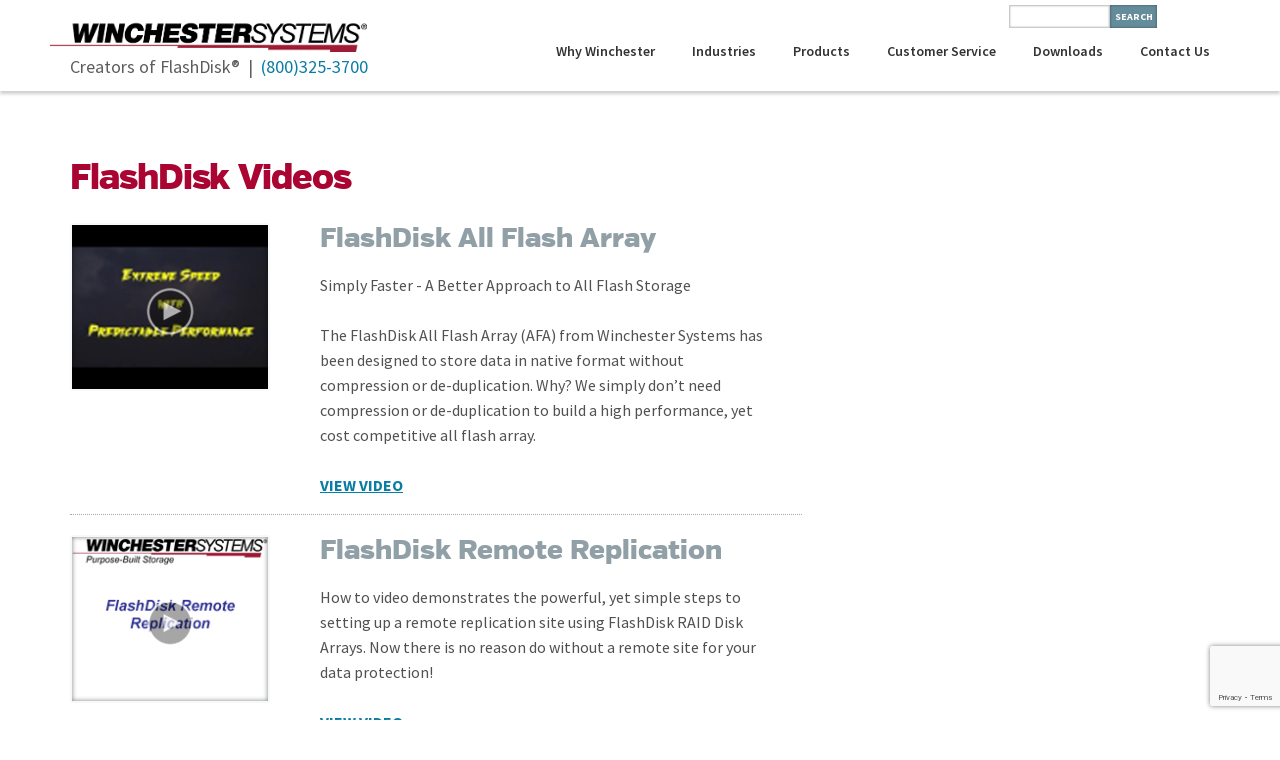

--- FILE ---
content_type: text/html; charset=UTF-8
request_url: https://flashdisk.com/downloads/flashdisk-videos/
body_size: 49213
content:

<!DOCTYPE html>

<html class="no-js" lang="en">

<head>

	<meta charset="utf-8" />

	<meta name="designer" content="www.emagine.com" />

	<meta name="viewport" content="width=device-width, initial-scale=1, maximum-scale=1">

		

	<link rel="shortcut icon" href="https://flashdisk.com/favicon.ico?v=1" />

	<link rel="sitemap" href="https://flashdisk.com/sitemap_index.xml" />

	<link href='//fonts.googleapis.com/css?family=Source+Sans+Pro:400,300,300italic,400italic,600italic,600,700,700italic,900,900italic' rel='stylesheet' type='text/css'>
	<link rel="stylesheet" href="//maxcdn.bootstrapcdn.com/font-awesome/4.3.0/css/font-awesome.min.css" />    

	<meta name='robots' content='index, follow, max-image-preview:large, max-snippet:-1, max-video-preview:-1' />
	<style>img:is([sizes="auto" i], [sizes^="auto," i]) { contain-intrinsic-size: 3000px 1500px }</style>
	
	<!-- This site is optimized with the Yoast SEO plugin v26.8 - https://yoast.com/product/yoast-seo-wordpress/ -->
	<title>FlashDisk Videos - Winchester Systems</title>
	<link rel="canonical" href="https://flashdisk.com/downloads/flashdisk-videos/" />
	<meta property="og:locale" content="en_US" />
	<meta property="og:type" content="article" />
	<meta property="og:title" content="FlashDisk Videos - Winchester Systems" />
	<meta property="og:url" content="https://flashdisk.com/downloads/flashdisk-videos/" />
	<meta property="og:site_name" content="Winchester Systems" />
	<meta property="article:modified_time" content="2015-01-26T14:14:17+00:00" />
	<meta property="og:image" content="https://flashdisk.com/assets/Social-Share.jpg" />
	<meta property="og:image:width" content="1200" />
	<meta property="og:image:height" content="630" />
	<meta property="og:image:type" content="image/jpeg" />
	<script type="application/ld+json" class="yoast-schema-graph">{"@context":"https://schema.org","@graph":[{"@type":"WebPage","@id":"https://flashdisk.com/downloads/flashdisk-videos/","url":"https://flashdisk.com/downloads/flashdisk-videos/","name":"FlashDisk Videos - Winchester Systems","isPartOf":{"@id":"https://flashdisk.com/#website"},"datePublished":"2015-01-26T14:10:07+00:00","dateModified":"2015-01-26T14:14:17+00:00","breadcrumb":{"@id":"https://flashdisk.com/downloads/flashdisk-videos/#breadcrumb"},"inLanguage":"en-US","potentialAction":[{"@type":"ReadAction","target":["https://flashdisk.com/downloads/flashdisk-videos/"]}]},{"@type":"BreadcrumbList","@id":"https://flashdisk.com/downloads/flashdisk-videos/#breadcrumb","itemListElement":[{"@type":"ListItem","position":1,"name":"Home","item":"https://flashdisk.com/"},{"@type":"ListItem","position":2,"name":"Downloads","item":"https://flashdisk.com/downloads/"},{"@type":"ListItem","position":3,"name":"FlashDisk Videos"}]},{"@type":"WebSite","@id":"https://flashdisk.com/#website","url":"https://flashdisk.com/","name":"Winchester Systems","description":"All-Flash Array Storage and More","potentialAction":[{"@type":"SearchAction","target":{"@type":"EntryPoint","urlTemplate":"https://flashdisk.com/?s={search_term_string}"},"query-input":{"@type":"PropertyValueSpecification","valueRequired":true,"valueName":"search_term_string"}}],"inLanguage":"en-US"}]}</script>
	<!-- / Yoast SEO plugin. -->


<link rel='dns-prefetch' href='//www.google.com' />
<link rel='dns-prefetch' href='//stats.wp.com' />
<script type="text/javascript">
/* <![CDATA[ */
window._wpemojiSettings = {"baseUrl":"https:\/\/s.w.org\/images\/core\/emoji\/16.0.1\/72x72\/","ext":".png","svgUrl":"https:\/\/s.w.org\/images\/core\/emoji\/16.0.1\/svg\/","svgExt":".svg","source":{"concatemoji":"https:\/\/flashdisk.com\/wp-includes\/js\/wp-emoji-release.min.js?ver=6.8.3"}};
/*! This file is auto-generated */
!function(s,n){var o,i,e;function c(e){try{var t={supportTests:e,timestamp:(new Date).valueOf()};sessionStorage.setItem(o,JSON.stringify(t))}catch(e){}}function p(e,t,n){e.clearRect(0,0,e.canvas.width,e.canvas.height),e.fillText(t,0,0);var t=new Uint32Array(e.getImageData(0,0,e.canvas.width,e.canvas.height).data),a=(e.clearRect(0,0,e.canvas.width,e.canvas.height),e.fillText(n,0,0),new Uint32Array(e.getImageData(0,0,e.canvas.width,e.canvas.height).data));return t.every(function(e,t){return e===a[t]})}function u(e,t){e.clearRect(0,0,e.canvas.width,e.canvas.height),e.fillText(t,0,0);for(var n=e.getImageData(16,16,1,1),a=0;a<n.data.length;a++)if(0!==n.data[a])return!1;return!0}function f(e,t,n,a){switch(t){case"flag":return n(e,"\ud83c\udff3\ufe0f\u200d\u26a7\ufe0f","\ud83c\udff3\ufe0f\u200b\u26a7\ufe0f")?!1:!n(e,"\ud83c\udde8\ud83c\uddf6","\ud83c\udde8\u200b\ud83c\uddf6")&&!n(e,"\ud83c\udff4\udb40\udc67\udb40\udc62\udb40\udc65\udb40\udc6e\udb40\udc67\udb40\udc7f","\ud83c\udff4\u200b\udb40\udc67\u200b\udb40\udc62\u200b\udb40\udc65\u200b\udb40\udc6e\u200b\udb40\udc67\u200b\udb40\udc7f");case"emoji":return!a(e,"\ud83e\udedf")}return!1}function g(e,t,n,a){var r="undefined"!=typeof WorkerGlobalScope&&self instanceof WorkerGlobalScope?new OffscreenCanvas(300,150):s.createElement("canvas"),o=r.getContext("2d",{willReadFrequently:!0}),i=(o.textBaseline="top",o.font="600 32px Arial",{});return e.forEach(function(e){i[e]=t(o,e,n,a)}),i}function t(e){var t=s.createElement("script");t.src=e,t.defer=!0,s.head.appendChild(t)}"undefined"!=typeof Promise&&(o="wpEmojiSettingsSupports",i=["flag","emoji"],n.supports={everything:!0,everythingExceptFlag:!0},e=new Promise(function(e){s.addEventListener("DOMContentLoaded",e,{once:!0})}),new Promise(function(t){var n=function(){try{var e=JSON.parse(sessionStorage.getItem(o));if("object"==typeof e&&"number"==typeof e.timestamp&&(new Date).valueOf()<e.timestamp+604800&&"object"==typeof e.supportTests)return e.supportTests}catch(e){}return null}();if(!n){if("undefined"!=typeof Worker&&"undefined"!=typeof OffscreenCanvas&&"undefined"!=typeof URL&&URL.createObjectURL&&"undefined"!=typeof Blob)try{var e="postMessage("+g.toString()+"("+[JSON.stringify(i),f.toString(),p.toString(),u.toString()].join(",")+"));",a=new Blob([e],{type:"text/javascript"}),r=new Worker(URL.createObjectURL(a),{name:"wpTestEmojiSupports"});return void(r.onmessage=function(e){c(n=e.data),r.terminate(),t(n)})}catch(e){}c(n=g(i,f,p,u))}t(n)}).then(function(e){for(var t in e)n.supports[t]=e[t],n.supports.everything=n.supports.everything&&n.supports[t],"flag"!==t&&(n.supports.everythingExceptFlag=n.supports.everythingExceptFlag&&n.supports[t]);n.supports.everythingExceptFlag=n.supports.everythingExceptFlag&&!n.supports.flag,n.DOMReady=!1,n.readyCallback=function(){n.DOMReady=!0}}).then(function(){return e}).then(function(){var e;n.supports.everything||(n.readyCallback(),(e=n.source||{}).concatemoji?t(e.concatemoji):e.wpemoji&&e.twemoji&&(t(e.twemoji),t(e.wpemoji)))}))}((window,document),window._wpemojiSettings);
/* ]]> */
</script>
<style id='wp-emoji-styles-inline-css' type='text/css'>

	img.wp-smiley, img.emoji {
		display: inline !important;
		border: none !important;
		box-shadow: none !important;
		height: 1em !important;
		width: 1em !important;
		margin: 0 0.07em !important;
		vertical-align: -0.1em !important;
		background: none !important;
		padding: 0 !important;
	}
</style>
<link rel='stylesheet' id='wp-block-library-css' href='https://flashdisk.com/wp-includes/css/dist/block-library/style.min.css?ver=6.8.3' type='text/css' media='all' />
<style id='classic-theme-styles-inline-css' type='text/css'>
/*! This file is auto-generated */
.wp-block-button__link{color:#fff;background-color:#32373c;border-radius:9999px;box-shadow:none;text-decoration:none;padding:calc(.667em + 2px) calc(1.333em + 2px);font-size:1.125em}.wp-block-file__button{background:#32373c;color:#fff;text-decoration:none}
</style>
<link rel='stylesheet' id='mediaelement-css' href='https://flashdisk.com/wp-includes/js/mediaelement/mediaelementplayer-legacy.min.css?ver=4.2.17' type='text/css' media='all' />
<link rel='stylesheet' id='wp-mediaelement-css' href='https://flashdisk.com/wp-includes/js/mediaelement/wp-mediaelement.min.css?ver=6.8.3' type='text/css' media='all' />
<style id='jetpack-sharing-buttons-style-inline-css' type='text/css'>
.jetpack-sharing-buttons__services-list{display:flex;flex-direction:row;flex-wrap:wrap;gap:0;list-style-type:none;margin:5px;padding:0}.jetpack-sharing-buttons__services-list.has-small-icon-size{font-size:12px}.jetpack-sharing-buttons__services-list.has-normal-icon-size{font-size:16px}.jetpack-sharing-buttons__services-list.has-large-icon-size{font-size:24px}.jetpack-sharing-buttons__services-list.has-huge-icon-size{font-size:36px}@media print{.jetpack-sharing-buttons__services-list{display:none!important}}.editor-styles-wrapper .wp-block-jetpack-sharing-buttons{gap:0;padding-inline-start:0}ul.jetpack-sharing-buttons__services-list.has-background{padding:1.25em 2.375em}
</style>
<style id='global-styles-inline-css' type='text/css'>
:root{--wp--preset--aspect-ratio--square: 1;--wp--preset--aspect-ratio--4-3: 4/3;--wp--preset--aspect-ratio--3-4: 3/4;--wp--preset--aspect-ratio--3-2: 3/2;--wp--preset--aspect-ratio--2-3: 2/3;--wp--preset--aspect-ratio--16-9: 16/9;--wp--preset--aspect-ratio--9-16: 9/16;--wp--preset--color--black: #000000;--wp--preset--color--cyan-bluish-gray: #abb8c3;--wp--preset--color--white: #ffffff;--wp--preset--color--pale-pink: #f78da7;--wp--preset--color--vivid-red: #cf2e2e;--wp--preset--color--luminous-vivid-orange: #ff6900;--wp--preset--color--luminous-vivid-amber: #fcb900;--wp--preset--color--light-green-cyan: #7bdcb5;--wp--preset--color--vivid-green-cyan: #00d084;--wp--preset--color--pale-cyan-blue: #8ed1fc;--wp--preset--color--vivid-cyan-blue: #0693e3;--wp--preset--color--vivid-purple: #9b51e0;--wp--preset--gradient--vivid-cyan-blue-to-vivid-purple: linear-gradient(135deg,rgba(6,147,227,1) 0%,rgb(155,81,224) 100%);--wp--preset--gradient--light-green-cyan-to-vivid-green-cyan: linear-gradient(135deg,rgb(122,220,180) 0%,rgb(0,208,130) 100%);--wp--preset--gradient--luminous-vivid-amber-to-luminous-vivid-orange: linear-gradient(135deg,rgba(252,185,0,1) 0%,rgba(255,105,0,1) 100%);--wp--preset--gradient--luminous-vivid-orange-to-vivid-red: linear-gradient(135deg,rgba(255,105,0,1) 0%,rgb(207,46,46) 100%);--wp--preset--gradient--very-light-gray-to-cyan-bluish-gray: linear-gradient(135deg,rgb(238,238,238) 0%,rgb(169,184,195) 100%);--wp--preset--gradient--cool-to-warm-spectrum: linear-gradient(135deg,rgb(74,234,220) 0%,rgb(151,120,209) 20%,rgb(207,42,186) 40%,rgb(238,44,130) 60%,rgb(251,105,98) 80%,rgb(254,248,76) 100%);--wp--preset--gradient--blush-light-purple: linear-gradient(135deg,rgb(255,206,236) 0%,rgb(152,150,240) 100%);--wp--preset--gradient--blush-bordeaux: linear-gradient(135deg,rgb(254,205,165) 0%,rgb(254,45,45) 50%,rgb(107,0,62) 100%);--wp--preset--gradient--luminous-dusk: linear-gradient(135deg,rgb(255,203,112) 0%,rgb(199,81,192) 50%,rgb(65,88,208) 100%);--wp--preset--gradient--pale-ocean: linear-gradient(135deg,rgb(255,245,203) 0%,rgb(182,227,212) 50%,rgb(51,167,181) 100%);--wp--preset--gradient--electric-grass: linear-gradient(135deg,rgb(202,248,128) 0%,rgb(113,206,126) 100%);--wp--preset--gradient--midnight: linear-gradient(135deg,rgb(2,3,129) 0%,rgb(40,116,252) 100%);--wp--preset--font-size--small: 13px;--wp--preset--font-size--medium: 20px;--wp--preset--font-size--large: 36px;--wp--preset--font-size--x-large: 42px;--wp--preset--spacing--20: 0.44rem;--wp--preset--spacing--30: 0.67rem;--wp--preset--spacing--40: 1rem;--wp--preset--spacing--50: 1.5rem;--wp--preset--spacing--60: 2.25rem;--wp--preset--spacing--70: 3.38rem;--wp--preset--spacing--80: 5.06rem;--wp--preset--shadow--natural: 6px 6px 9px rgba(0, 0, 0, 0.2);--wp--preset--shadow--deep: 12px 12px 50px rgba(0, 0, 0, 0.4);--wp--preset--shadow--sharp: 6px 6px 0px rgba(0, 0, 0, 0.2);--wp--preset--shadow--outlined: 6px 6px 0px -3px rgba(255, 255, 255, 1), 6px 6px rgba(0, 0, 0, 1);--wp--preset--shadow--crisp: 6px 6px 0px rgba(0, 0, 0, 1);}:where(.is-layout-flex){gap: 0.5em;}:where(.is-layout-grid){gap: 0.5em;}body .is-layout-flex{display: flex;}.is-layout-flex{flex-wrap: wrap;align-items: center;}.is-layout-flex > :is(*, div){margin: 0;}body .is-layout-grid{display: grid;}.is-layout-grid > :is(*, div){margin: 0;}:where(.wp-block-columns.is-layout-flex){gap: 2em;}:where(.wp-block-columns.is-layout-grid){gap: 2em;}:where(.wp-block-post-template.is-layout-flex){gap: 1.25em;}:where(.wp-block-post-template.is-layout-grid){gap: 1.25em;}.has-black-color{color: var(--wp--preset--color--black) !important;}.has-cyan-bluish-gray-color{color: var(--wp--preset--color--cyan-bluish-gray) !important;}.has-white-color{color: var(--wp--preset--color--white) !important;}.has-pale-pink-color{color: var(--wp--preset--color--pale-pink) !important;}.has-vivid-red-color{color: var(--wp--preset--color--vivid-red) !important;}.has-luminous-vivid-orange-color{color: var(--wp--preset--color--luminous-vivid-orange) !important;}.has-luminous-vivid-amber-color{color: var(--wp--preset--color--luminous-vivid-amber) !important;}.has-light-green-cyan-color{color: var(--wp--preset--color--light-green-cyan) !important;}.has-vivid-green-cyan-color{color: var(--wp--preset--color--vivid-green-cyan) !important;}.has-pale-cyan-blue-color{color: var(--wp--preset--color--pale-cyan-blue) !important;}.has-vivid-cyan-blue-color{color: var(--wp--preset--color--vivid-cyan-blue) !important;}.has-vivid-purple-color{color: var(--wp--preset--color--vivid-purple) !important;}.has-black-background-color{background-color: var(--wp--preset--color--black) !important;}.has-cyan-bluish-gray-background-color{background-color: var(--wp--preset--color--cyan-bluish-gray) !important;}.has-white-background-color{background-color: var(--wp--preset--color--white) !important;}.has-pale-pink-background-color{background-color: var(--wp--preset--color--pale-pink) !important;}.has-vivid-red-background-color{background-color: var(--wp--preset--color--vivid-red) !important;}.has-luminous-vivid-orange-background-color{background-color: var(--wp--preset--color--luminous-vivid-orange) !important;}.has-luminous-vivid-amber-background-color{background-color: var(--wp--preset--color--luminous-vivid-amber) !important;}.has-light-green-cyan-background-color{background-color: var(--wp--preset--color--light-green-cyan) !important;}.has-vivid-green-cyan-background-color{background-color: var(--wp--preset--color--vivid-green-cyan) !important;}.has-pale-cyan-blue-background-color{background-color: var(--wp--preset--color--pale-cyan-blue) !important;}.has-vivid-cyan-blue-background-color{background-color: var(--wp--preset--color--vivid-cyan-blue) !important;}.has-vivid-purple-background-color{background-color: var(--wp--preset--color--vivid-purple) !important;}.has-black-border-color{border-color: var(--wp--preset--color--black) !important;}.has-cyan-bluish-gray-border-color{border-color: var(--wp--preset--color--cyan-bluish-gray) !important;}.has-white-border-color{border-color: var(--wp--preset--color--white) !important;}.has-pale-pink-border-color{border-color: var(--wp--preset--color--pale-pink) !important;}.has-vivid-red-border-color{border-color: var(--wp--preset--color--vivid-red) !important;}.has-luminous-vivid-orange-border-color{border-color: var(--wp--preset--color--luminous-vivid-orange) !important;}.has-luminous-vivid-amber-border-color{border-color: var(--wp--preset--color--luminous-vivid-amber) !important;}.has-light-green-cyan-border-color{border-color: var(--wp--preset--color--light-green-cyan) !important;}.has-vivid-green-cyan-border-color{border-color: var(--wp--preset--color--vivid-green-cyan) !important;}.has-pale-cyan-blue-border-color{border-color: var(--wp--preset--color--pale-cyan-blue) !important;}.has-vivid-cyan-blue-border-color{border-color: var(--wp--preset--color--vivid-cyan-blue) !important;}.has-vivid-purple-border-color{border-color: var(--wp--preset--color--vivid-purple) !important;}.has-vivid-cyan-blue-to-vivid-purple-gradient-background{background: var(--wp--preset--gradient--vivid-cyan-blue-to-vivid-purple) !important;}.has-light-green-cyan-to-vivid-green-cyan-gradient-background{background: var(--wp--preset--gradient--light-green-cyan-to-vivid-green-cyan) !important;}.has-luminous-vivid-amber-to-luminous-vivid-orange-gradient-background{background: var(--wp--preset--gradient--luminous-vivid-amber-to-luminous-vivid-orange) !important;}.has-luminous-vivid-orange-to-vivid-red-gradient-background{background: var(--wp--preset--gradient--luminous-vivid-orange-to-vivid-red) !important;}.has-very-light-gray-to-cyan-bluish-gray-gradient-background{background: var(--wp--preset--gradient--very-light-gray-to-cyan-bluish-gray) !important;}.has-cool-to-warm-spectrum-gradient-background{background: var(--wp--preset--gradient--cool-to-warm-spectrum) !important;}.has-blush-light-purple-gradient-background{background: var(--wp--preset--gradient--blush-light-purple) !important;}.has-blush-bordeaux-gradient-background{background: var(--wp--preset--gradient--blush-bordeaux) !important;}.has-luminous-dusk-gradient-background{background: var(--wp--preset--gradient--luminous-dusk) !important;}.has-pale-ocean-gradient-background{background: var(--wp--preset--gradient--pale-ocean) !important;}.has-electric-grass-gradient-background{background: var(--wp--preset--gradient--electric-grass) !important;}.has-midnight-gradient-background{background: var(--wp--preset--gradient--midnight) !important;}.has-small-font-size{font-size: var(--wp--preset--font-size--small) !important;}.has-medium-font-size{font-size: var(--wp--preset--font-size--medium) !important;}.has-large-font-size{font-size: var(--wp--preset--font-size--large) !important;}.has-x-large-font-size{font-size: var(--wp--preset--font-size--x-large) !important;}
:where(.wp-block-post-template.is-layout-flex){gap: 1.25em;}:where(.wp-block-post-template.is-layout-grid){gap: 1.25em;}
:where(.wp-block-columns.is-layout-flex){gap: 2em;}:where(.wp-block-columns.is-layout-grid){gap: 2em;}
:root :where(.wp-block-pullquote){font-size: 1.5em;line-height: 1.6;}
</style>
<link rel='stylesheet' id='cpsh-shortcodes-css' href='https://flashdisk.com/wp-content/plugins/column-shortcodes//assets/css/shortcodes.css?ver=1.0.1' type='text/css' media='all' />
<link rel='stylesheet' id='em-accordions-css' href='https://flashdisk.com/wp-content/plugins/em-accordions/em-accordions.css?ver=0.0.1' type='text/css' media='all' />
<link rel='stylesheet' id='em-tabs-css' href='https://flashdisk.com/wp-content/plugins/em-tabs/em-tabs.css?ver=0.0.4' type='text/css' media='all' />
<link rel='stylesheet' id='fonts-css' href='https://flashdisk.com/wp-content/themes/winsys/core/css/fonts.css' type='text/css' media='all' />
<link rel='stylesheet' id='global-css' href='https://flashdisk.com/wp-content/themes/winsys/core/css/global-dev.css?ver=6.8.3' type='text/css' media='all' />
<link rel='stylesheet' id='stellar-styles-css' href='https://flashdisk.com/wp-content/themes/winsys/style-custom.css?ver=1734033148' type='text/css' media='all' />
<script type="text/javascript" src="https://flashdisk.com/wp-includes/js/jquery/jquery.min.js?ver=3.7.1" id="jquery-core-js"></script>
<script type="text/javascript" src="https://flashdisk.com/wp-includes/js/jquery/jquery-migrate.min.js?ver=3.4.1" id="jquery-migrate-js"></script>
<script type="text/javascript" src="https://flashdisk.com/wp-content/plugins/em-accordions/em-accordions.js?ver=0.0.1" id="em-accordions-js"></script>
<script type="text/javascript" src="https://flashdisk.com/wp-content/plugins/em-tabs/em-tabs.js?ver=0.0.4" id="em-tabs-js"></script>
<script type="text/javascript" src="https://flashdisk.com/wp-content/themes/winsys/core/js/modernizr.min.js" id="modernizr-js"></script>
<script type="text/javascript" src="https://flashdisk.com/wp-content/themes/winsys/core/js/matchMedia.js" id="matchMedia-js"></script>
<script type="text/javascript" src="https://flashdisk.com/wp-content/themes/winsys/core/js/matchMedia.addListener.js" id="matchMediaListener-js"></script>
<script type="text/javascript" src="https://flashdisk.com/wp-content/themes/winsys/core/js/plugins.js" id="plugins-js"></script>
<link rel="https://api.w.org/" href="https://flashdisk.com/wp-json/" /><link rel="alternate" title="JSON" type="application/json" href="https://flashdisk.com/wp-json/wp/v2/pages/2076" /><link rel='shortlink' href='https://flashdisk.com/?p=2076' />
<link rel="alternate" title="oEmbed (JSON)" type="application/json+oembed" href="https://flashdisk.com/wp-json/oembed/1.0/embed?url=https%3A%2F%2Fflashdisk.com%2Fdownloads%2Fflashdisk-videos%2F" />
<link rel="alternate" title="oEmbed (XML)" type="text/xml+oembed" href="https://flashdisk.com/wp-json/oembed/1.0/embed?url=https%3A%2F%2Fflashdisk.com%2Fdownloads%2Fflashdisk-videos%2F&#038;format=xml" />

		<!-- GA Google Analytics @ https://m0n.co/ga -->
		<script async src="https://www.googletagmanager.com/gtag/js?id=G-N0LSGCTMXW"></script>
		<script>
			window.dataLayer = window.dataLayer || [];
			function gtag(){dataLayer.push(arguments);}
			gtag('js', new Date());
			gtag('config', 'G-N0LSGCTMXW');
		</script>

	<script type="text/javascript">
	window._se_plugin_version = '8.1.9';
</script>
	<style>img#wpstats{display:none}</style>
		
	<!-- SLICK SLIDER -->
    <link rel="stylesheet" href="https://flashdisk.com/wp-content/themes/winsys/core/css/slick.css" />
    <link rel="stylesheet" href="https://flashdisk.com/wp-content/themes/winsys/core/css/slick-theme.css" />    

</head>

<body data-rsssl=1 class="wp-singular page-template tmpl-video-category page page-id-2076 page-child parent-pageid-75 wp-theme-winsys interior">

	<header>

		<div class="inner clearfix">

			
				<a class="logo" href="https://flashdisk.com">
					<img src="https://flashdisk.com/assets/WSI-Logo-3.png" alt="" />
				</a>
				<div class="logoPhone">Creators of FlashDisk® &nbsp;|&nbsp; <a class="headerLink" href="tel:800-325-3700">(800)325-3700</a></div>

			
			<div class="utilities">		

				<!-- <div class="mob-utilities">
					<a class="mob-search" href="javascript:;">
					<img src="https://www.pinclipart.com/picdir/middle/3-38128_computer-icons-search-box-magnifying-glass-download-search.png" alt="Search Icon" 
					scale="0" style="width:20px;height:20px;">
					</a>
					<a class="mob-menu" href="javascript:;">
					<img src="https://i.ya-webdesign.com/images/mobile-menu-icon-png-4.png" alt="Mobile Menu Icon" scale="0" style="width:20px;height:20px;">
					</a>
				</div>
 				-->

                <div class="mob-utilities">

                    <a class="mob-search" href="javascript:;">

                        <img src="https://flashdisk.com/wp-content/themes/winsys/images/search.png" alt="Search Icon" />

                    </a>

                    <!-- <a class="mob-menu" href="javascript:;">

                        <img src="https://flashdisk.com/wp-content/themes/winsys/images/menu.png" alt="Mobile Menu Icon" />

                    </a> -->

                </div>
		

				<form class="search-form" method="POST" action="https://flashdisk.com">

					<input type="text" class="search-input" name="s" />

					<input type="hidden" name="refer" value="main" />

					<input type="submit" class="btn-search" value="Search" />

				</form>

				
			</div>

			<nav class="main-menu-container">
				
				<ul id="menu-main-menu" class="main-menu clearfix"><li id="menu-item-241" class="menu-item menu-item-type-post_type menu-item-object-page menu-item-has-children menu-item-parent deeper parent menu-item-241"><a href="https://flashdisk.com/why-winchester/">Why Winchester</a>
<ul class="sub-menu">
	<li id="menu-item-12" class="menu-item menu-item-type-post_type menu-item-object-page menu-item-12"><a href="https://flashdisk.com/why-winchester/mission/">Mission<span class="menu-description">Hey here’s a description.</span></a></li>
	<li id="menu-item-10" class="menu-item menu-item-type-post_type menu-item-object-page menu-item-10"><a href="https://flashdisk.com/why-winchester/history/">History</a></li>
	<li id="menu-item-20" class="menu-item menu-item-type-post_type menu-item-object-page menu-item-20"><a href="https://flashdisk.com/why-winchester/success-stories/">Success Stories</a></li>
	<li id="menu-item-24" class="menu-item menu-item-type-post_type menu-item-object-page menu-item-24"><a href="https://flashdisk.com/why-winchester/careers/">Careers</a></li>
	<li id="menu-item-26" class="menu-item menu-item-type-post_type menu-item-object-page menu-item-26"><a href="https://flashdisk.com/why-winchester/contact-us/">Contact Us</a></li>
	<li id="menu-item-1603" class="menu-item menu-item-type-post_type menu-item-object-page menu-item-1603"><a href="https://flashdisk.com/partners/become-a-partner/">Become a Partner</a></li>
	<li id="menu-item-1786" class="menu-item menu-item-type-post_type menu-item-object-page menu-item-1786"><a href="https://flashdisk.com/partners/deal-registration/">Register a Partner Deal</a></li>
	<li id="menu-item-1305" class="menu-item menu-item-type-post_type menu-item-object-page menu-item-1305"><a href="https://flashdisk.com/why-winchester/directions/">Directions</a></li>
</ul>
</li>
<li id="menu-item-42" class="menu-item menu-item-type-post_type menu-item-object-page menu-item-has-children menu-item-parent deeper parent menu-item-42"><a href="https://flashdisk.com/industries/">Industries</a>
<ul class="sub-menu">
	<li id="menu-item-44" class="menu-item menu-item-type-post_type menu-item-object-page menu-item-44"><a href="https://flashdisk.com/industries/overview/">Overview</a></li>
	<li id="menu-item-48" class="menu-item menu-item-type-post_type menu-item-object-page menu-item-48"><a href="https://flashdisk.com/industries/media-entertainment/">Media &#038; Entertainment</a></li>
	<li id="menu-item-50" class="menu-item menu-item-type-post_type menu-item-object-page menu-item-50"><a href="https://flashdisk.com/industries/security-surveillance/">Security &#038; Surveillance</a></li>
	<li id="menu-item-52" class="menu-item menu-item-type-post_type menu-item-object-page menu-item-52"><a href="https://flashdisk.com/industries/commercial-it/">High-Performance Commercial IT</a></li>
	<li id="menu-item-2577" class="menu-item menu-item-type-post_type menu-item-object-page menu-item-2577"><a href="https://flashdisk.com/industries/federal-military/">Federal &#038; Military</a></li>
</ul>
</li>
<li id="menu-item-30" class="sub-menu menu-item menu-item-type-post_type menu-item-object-page menu-item-has-children menu-item-parent deeper parent menu-item-30"><a href="https://flashdisk.com/products/">Products</a>
<ul class="sub-menu">
	<li id="menu-item-2238" class="menu-item menu-item-type-post_type menu-item-object-page menu-item-has-children menu-item-parent deeper parent menu-item-2238"><a href="https://flashdisk.com/products/flashdisk-raid-disk-arrays/">FlashDisk RAID Disk Arrays</a>
	<ul class="sub-menu">
		<li id="menu-item-2407" class="menu-item menu-item-type-post_type menu-item-object-product menu-item-2407"><a href="https://flashdisk.com/products/product/flashdisk-hx-2u24/">FlashDisk HX-2U24<span class="menu-description">Hybrid 2U HDD/SSD Data Storage Array – 500K Random IOPS with SSD Cache – 12 GB/s Data Throughput</span></a></li>
		<li id="menu-item-2413" class="menu-item menu-item-type-post_type menu-item-object-product menu-item-2413"><a href="https://flashdisk.com/products/product/flashdisk-hx-3u16/">FlashDisk HX-3U16<span class="menu-description">Hybrid 3U HDD/SSD Data Storage Array – 500K Random IOPS with SSD Cache – 12 GB/s Data Throughput</span></a></li>
		<li id="menu-item-2261" class="menu-item menu-item-type-post_type menu-item-object-product menu-item-2261"><a href="https://flashdisk.com/products/product/flashdisk-af-2u24/">FlashDisk AF-2U24<span class="menu-description">All Flash Array, 487,000 RANDOM IOPS – Low $/GB – No Compression/De-Duplication</span></a></li>
	</ul>
</li>
	<li id="menu-item-2240" class="menu-item menu-item-type-post_type menu-item-object-page menu-item-has-children menu-item-parent deeper parent menu-item-2240"><a href="https://flashdisk.com/products/flashnas-networkattached-storage/">FlashNAS Network Attached Storage</a>
	<ul class="sub-menu">
		<li id="menu-item-1583" class="menu-item menu-item-type-post_type menu-item-object-product menu-item-1583"><a href="https://flashdisk.com/products/product/flashnas-zfs-zx-2u12/">FlashNAS ZFS ZX-2U12<span class="menu-description">COTS Rugged 2U NAS, dual controllers to 96 TB per Shelf</span></a></li>
		<li id="menu-item-1584" class="menu-item menu-item-type-post_type menu-item-object-product menu-item-1584"><a href="https://flashdisk.com/products/product/flashnas-zfs-zx-3u16/">FlashNAS ZFS ZX-3U16<span class="menu-description">COTS Rugged 3U NAS, dual controller to 128 TB per Shelf</span></a></li>
	</ul>
</li>
	<li id="menu-item-2568" class="menu-item menu-item-type-post_type menu-item-object-product menu-item-2568"><a href="https://flashdisk.com/products/product/flashdisk-petastore-fx-4u60/">FlashDisk PetaStore FX-4U60</a></li>
	<li id="menu-item-2239" class="menu-item menu-item-type-post_type menu-item-object-page menu-item-has-children menu-item-parent deeper parent menu-item-2239"><a href="https://flashdisk.com/products/flashserver-high-performance-servers/">FlashServer High Performance Servers</a>
	<ul class="sub-menu">
		<li id="menu-item-2333" class="menu-item menu-item-type-post_type menu-item-object-product menu-item-2333"><a href="https://flashdisk.com/products/product/flashserver-fs-1700/">FlashServer FS-1700</a></li>
		<li id="menu-item-2334" class="menu-item menu-item-type-post_type menu-item-object-product menu-item-2334"><a href="https://flashdisk.com/products/product/fs-2600-flashserver/">FS-2600 FlashServer</a></li>
	</ul>
</li>
	<li id="menu-item-2588" class="menu-item menu-item-type-post_type menu-item-object-product menu-item-2588"><a href="https://flashdisk.com/products/product/flashdisk-global-manager-three/">FlashDisk Global Manager 3</a></li>
</ul>
</li>
<li id="menu-item-498" class="menu-item menu-item-type-post_type menu-item-object-page menu-item-has-children menu-item-parent deeper parent menu-item-498"><a href="https://flashdisk.com/support/">Customer Service</a>
<ul class="sub-menu">
	<li id="menu-item-497" class="menu-item menu-item-type-post_type menu-item-object-page menu-item-497"><a href="https://flashdisk.com/support/contact-customer-service/">Contact Support</a></li>
	<li id="menu-item-493" class="menu-item menu-item-type-post_type menu-item-object-page menu-item-493"><a href="https://flashdisk.com/support/warranty-and-service/">Warranty and Service</a></li>
	<li id="menu-item-2325" class="menu-item menu-item-type-post_type menu-item-object-page menu-item-2325"><a href="https://flashdisk.com/support/price-quote/">Price Quote</a></li>
	<li id="menu-item-1788" class="menu-item menu-item-type-post_type menu-item-object-page menu-item-1788"><a href="https://flashdisk.com/partners/become-a-partner/">Become a Partner</a></li>
	<li id="menu-item-1787" class="menu-item menu-item-type-post_type menu-item-object-page menu-item-1787"><a href="https://flashdisk.com/partners/deal-registration/">Register a Partner Deal</a></li>
	<li id="menu-item-494" class="menu-item menu-item-type-post_type menu-item-object-page menu-item-494"><a href="https://flashdisk.com/support/flashalert/">FlashAlert</a></li>
	<li id="menu-item-495" class="menu-item menu-item-type-post_type menu-item-object-page menu-item-495"><a href="https://flashdisk.com/support/trade-in-program/">Trade-In Program</a></li>
	<li id="menu-item-496" class="menu-item menu-item-type-post_type menu-item-object-page menu-item-496"><a href="https://flashdisk.com/support/terms-conditions/">Terms &#038; Conditions</a></li>
</ul>
</li>
<li id="menu-item-76" class="menu-item menu-item-type-post_type menu-item-object-page current-page-ancestor current-menu-ancestor current-page-parent current_page_ancestor menu-item-has-children menu-item-parent deeper parent menu-item-76"><a href="https://flashdisk.com/downloads/">Downloads</a>
<ul class="sub-menu">
	<li id="menu-item-78" class="menu-item menu-item-type-post_type menu-item-object-page menu-item-78"><a href="https://flashdisk.com/downloads/overview/">Overview</a></li>
	<li id="menu-item-1597" class="menu-item menu-item-type-post_type menu-item-object-page menu-item-1597"><a href="https://flashdisk.com/downloads/white-papers/">White Papers</a></li>
	<li id="menu-item-1844" class="menu-item menu-item-type-post_type menu-item-object-page menu-item-1844"><a href="https://flashdisk.com/downloads/best-practice-guides/">Best-Practice Guides</a></li>
	<li id="menu-item-1845" class="menu-item menu-item-type-post_type menu-item-object-page menu-item-1845"><a href="https://flashdisk.com/downloads/application-notes/">Application Notes</a></li>
	<li id="menu-item-1598" class="menu-item menu-item-type-post_type menu-item-object-page menu-item-1598"><a href="https://flashdisk.com/downloads/press-releases/">Press Releases</a></li>
	<li id="menu-item-1662" class="menu-item menu-item-type-post_type menu-item-object-page menu-item-1662"><a href="https://flashdisk.com/downloads/flashnews-newsletter/">FlashNEWS Articles</a></li>
	<li id="menu-item-1600" class="menu-item menu-item-type-custom menu-item-object-custom current-menu-ancestor current-menu-parent menu-item-has-children menu-item-parent deeper parent menu-item-1600"><a href="https://flashdisk.com/downloads/video/">Video</a>
	<ul class="sub-menu">
		<li id="menu-item-2090" class="menu-item menu-item-type-post_type menu-item-object-page current-menu-item page_item page-item-2076 current_page_item menu-item-2090"><a href="https://flashdisk.com/downloads/flashdisk-videos/">FlashDisk Videos</a></li>
		<li id="menu-item-2089" class="menu-item menu-item-type-post_type menu-item-object-page menu-item-2089"><a href="https://flashdisk.com/downloads/flashnas-videos/">FlashNAS Videos</a></li>
		<li id="menu-item-2088" class="menu-item menu-item-type-post_type menu-item-object-page menu-item-2088"><a href="https://flashdisk.com/downloads/flashserver-videos/">FlashServer Videos</a></li>
		<li id="menu-item-2086" class="menu-item menu-item-type-post_type menu-item-object-page menu-item-2086"><a href="https://flashdisk.com/downloads/vmware-videos/">VMware Videos</a></li>
	</ul>
</li>
</ul>
</li>
<li id="menu-item-2574" class="menu-item menu-item-type-post_type menu-item-object-page menu-item-2574"><a href="https://flashdisk.com/why-winchester/contact-us/">Contact Us</a></li>
</ul>
			</nav>

		</div>

	</header>	<div class="main">
		<div class="inner clearfix">
			<!-- <div class="sidebar-left">
						
				<section style="background-image:url(https://flashdisk.com/assets/winsys-interior-dwnlds_02.jpg);" class="masthead inner"></section>						<ul id="menu-main-menu-1" class="tertiary-menu">	<li class="menu-item menu-item-type-post_type menu-item-object-page menu-item-78"><a href="https://flashdisk.com/downloads/overview/">Overview</a></li>
	<li class="menu-item menu-item-type-post_type menu-item-object-page menu-item-1597"><a href="https://flashdisk.com/downloads/white-papers/">White Papers</a></li>
	<li class="menu-item menu-item-type-post_type menu-item-object-page menu-item-1844"><a href="https://flashdisk.com/downloads/best-practice-guides/">Best-Practice Guides</a></li>
	<li class="menu-item menu-item-type-post_type menu-item-object-page menu-item-1845"><a href="https://flashdisk.com/downloads/application-notes/">Application Notes</a></li>
	<li class="menu-item menu-item-type-post_type menu-item-object-page menu-item-1598"><a href="https://flashdisk.com/downloads/press-releases/">Press Releases</a></li>
	<li class="menu-item menu-item-type-post_type menu-item-object-page menu-item-1662"><a href="https://flashdisk.com/downloads/flashnews-newsletter/">FlashNEWS Articles</a></li>
	<li class="menu-item menu-item-type-custom menu-item-object-custom current-menu-ancestor current-menu-parent menu-item-has-children menu-item-parent deeper parent menu-item-1600"><a href="https://flashdisk.com/downloads/video/">Video</a>
	<ul class="sub-menu">
		<li class="menu-item menu-item-type-post_type menu-item-object-page current-menu-item page_item page-item-2076 current_page_item menu-item-2090"><a href="https://flashdisk.com/downloads/flashdisk-videos/" aria-current="page">FlashDisk Videos</a></li>
		<li class="menu-item menu-item-type-post_type menu-item-object-page menu-item-2089"><a href="https://flashdisk.com/downloads/flashnas-videos/">FlashNAS Videos</a></li>
		<li class="menu-item menu-item-type-post_type menu-item-object-page menu-item-2088"><a href="https://flashdisk.com/downloads/flashserver-videos/">FlashServer Videos</a></li>
		<li class="menu-item menu-item-type-post_type menu-item-object-page menu-item-2086"><a href="https://flashdisk.com/downloads/vmware-videos/">VMware Videos</a></li>
	</ul>
</li>
</ul>			</div> -->
									<article class="content">
				<div class="content-inner">
										<h1 class="page-title">FlashDisk Videos</h1>	
																<div class="video clearfix">
													<a href="https://youtu.be/cF5hQAgPxzY"  class="video-thumb">
								<img src="https://flashdisk.com/assets/FlashDisk-All-Flash-Array-Video.png" alt="Simply Faster - A Better Approach to All Flash Storage<br />
<br />
The FlashDisk All Flash Array (AFA) from Winchester Systems has been designed to store data in native format without compression or de-duplication.  Why?  We simply don’t need compression or de-duplication to build a high performance, yet cost competitive all flash array. <br />
" />
							</a>
							
							<div class="video-details">
								<h2>FlashDisk All Flash Array</h2>
								<p>Simply Faster - A Better Approach to All Flash Storage<br />
<br />
The FlashDisk All Flash Array (AFA) from Winchester Systems has been designed to store data in native format without compression or de-duplication.  Why?  We simply don’t need compression or de-duplication to build a high performance, yet cost competitive all flash array. <br />
</p>
								<a href="https://youtu.be/cF5hQAgPxzY">View Video</a>
							</div>
						</div>
						<hr />
											<div class="video clearfix">
													<a href="http://youtu.be/0GtaYp4ewj0"  class="video-thumb">
								<img src="https://flashdisk.com/assets/FlashDisk-Remote-Replication1.jpg" alt="How to video demonstrates the powerful, yet simple steps to setting up a remote replication site using FlashDisk RAID Disk Arrays.  Now there is no reason do without a remote site for your data protection! " />
							</a>
							
							<div class="video-details">
								<h2>FlashDisk Remote Replication</h2>
								<p>How to video demonstrates the powerful, yet simple steps to setting up a remote replication site using FlashDisk RAID Disk Arrays.  Now there is no reason do without a remote site for your data protection! </p>
								<a href="http://youtu.be/0GtaYp4ewj0">View Video</a>
							</div>
						</div>
						<hr />
											<div class="video clearfix">
													<a href="https://www.youtube.com/watch?v=NTb1HWWSShk"  class="video-thumb">
								<img src="https://flashdisk.com/assets/FlashDisk-Performance-Monitoring-Tools1.jpg" alt="How to video demonstrating the FlashDisk Performance Monitoring Tools." />
							</a>
							
							<div class="video-details">
								<h2>FlashDisk Performance Monitoring Tools</h2>
								<p>How to video demonstrating the FlashDisk Performance Monitoring Tools.</p>
								<a href="https://www.youtube.com/watch?v=NTb1HWWSShk">View Video</a>
							</div>
						</div>
						<hr />
											<div class="video clearfix">
													<a href="http://youtu.be/-E--eusunOI"  class="video-thumb">
								<img src="https://flashdisk.com/assets/FlashDisk-Partition-Creation-and-LUN-Mapping1.jpg" alt="How to video showing the real simple nuts and bolts of setting up and mapping logical units of data storage on FlashDisk RAID Disk Arrays in the real world." />
							</a>
							
							<div class="video-details">
								<h2>FlashDisk Partition Creation and LUN Mapping</h2>
								<p>How to video showing the real simple nuts and bolts of setting up and mapping logical units of data storage on FlashDisk RAID Disk Arrays in the real world.</p>
								<a href="http://youtu.be/-E--eusunOI">View Video</a>
							</div>
						</div>
						<hr />
											<div class="video clearfix">
													<a href="http://youtu.be/Qf3vuTXeaJ4"  class="video-thumb">
								<img src="https://flashdisk.com/assets/FlashDisk-FGM3-Enhancements1.jpg" alt="How to video demonstrates numerous improvements in the FlashDisk's new Global Manager Version 3 user interface that supports new and easy to manage capabilities for setting up and managing multiple FlashDisk RAID Disk arrays from a single pane of glass." />
							</a>
							
							<div class="video-details">
								<h2>FlashDisk FGM3 Enhancements</h2>
								<p>How to video demonstrates numerous improvements in the FlashDisk's new Global Manager Version 3 user interface that supports new and easy to manage capabilities for setting up and managing multiple FlashDisk RAID Disk arrays from a single pane of glass.</p>
								<a href="http://youtu.be/Qf3vuTXeaJ4">View Video</a>
							</div>
						</div>
						<hr />
											<div class="video clearfix">
													<a href="http://youtu.be/vm0d0sVnask"  class="video-thumb">
								<img src="https://flashdisk.com/assets/FlashDisk-FGM3-Engineering-and-Support-Files4.jpg" alt="How to video showing the location and utility of FlashDisk FGM3 Engineering and Support Files." />
							</a>
							
							<div class="video-details">
								<h2>FlashDisk FGM3 Engineering and Support Files</h2>
								<p>How to video showing the location and utility of FlashDisk FGM3 Engineering and Support Files.</p>
								<a href="http://youtu.be/vm0d0sVnask">View Video</a>
							</div>
						</div>
						<hr />
											<div class="video clearfix">
													<a href="http://youtu.be/nnGRptUvjEY"  class="video-thumb">
								<img src="https://flashdisk.com/assets/FlashDisk-Automated-Tiering1.jpg" alt="How to video showing the creation of multi-level tiered storage in FlashDisk RAID Disk Arrays using a variety of HDDs and SSDs for maximum price/performance value." />
							</a>
							
							<div class="video-details">
								<h2>FlashDisk Automated Tiering</h2>
								<p>How to video showing the creation of multi-level tiered storage in FlashDisk RAID Disk Arrays using a variety of HDDs and SSDs for maximum price/performance value.</p>
								<a href="http://youtu.be/nnGRptUvjEY">View Video</a>
							</div>
						</div>
						<hr />
											<div class="video clearfix">
													<a href="http://youtu.be/p1OEjxR-vpY"  class="video-thumb">
								<img src="https://flashdisk.com/assets/FlashDisk-Active-Active-RAID-Controller-Configuration1.jpg" alt="How to video for FlashDisk RAID Disk Array showing the setup of active-active RAID controllers using the FlashDisk Global Manager's easy to use GUI." />
							</a>
							
							<div class="video-details">
								<h2>FlashDisk Active Active RAID Controller Configuration</h2>
								<p>How to video for FlashDisk RAID Disk Array showing the setup of active-active RAID controllers using the FlashDisk Global Manager's easy to use GUI.</p>
								<a href="http://youtu.be/p1OEjxR-vpY">View Video</a>
							</div>
						</div>
						<hr />
											<div class="video clearfix">
													<a href="http://youtu.be/yYvd-CpXNrw"  class="video-thumb">
								<img src="https://flashdisk.com/assets/FlashDisk-Self-Encrypted-Disks-SEDs-and-Secure-Erase.jpg" alt="How to implement Self Encrypted Disks (SEDs) and Secure Erase on FlashDisk RAID Disk Arrays to achieve AES-256 encryption and FIPS 140-2 validation." />
							</a>
							
							<div class="video-details">
								<h2>FlashDisk Self Encrypted Drives (SEDs) and Secure Erase</h2>
								<p>How to implement Self Encrypted Disks (SEDs) and Secure Erase on FlashDisk RAID Disk Arrays to achieve AES-256 encryption and FIPS 140-2 validation.</p>
								<a href="http://youtu.be/yYvd-CpXNrw">View Video</a>
							</div>
						</div>
						<hr />
											<div class="video clearfix">
													<a href="http://www.youtube.com/embed/DHibwR2w1k8?rel=0&autoplay=1&hd=1"  class="video-thumb">
								<img src="https://flashdisk.com/assets/FGM3-overview-thumb.jpg" alt="Jim Picard, Winchester Systems Storage Infrastructure Architect, provides a brief overview and demonstration of FlashDisk Global Manager 3." />
							</a>
							
							<div class="video-details">
								<h2>FlashDisk Global Manager 3 Overview</h2>
								<p>Jim Picard, Winchester Systems Storage Infrastructure Architect, provides a brief overview and demonstration of FlashDisk Global Manager 3.</p>
								<a href="http://www.youtube.com/embed/DHibwR2w1k8?rel=0&autoplay=1&hd=1">View Video</a>
							</div>
						</div>
						<hr />
											<div class="video clearfix">
													<a href="http://www.youtube.com/embed/Q3qXQOYY7bI?rel=0&autoplay=1&hd=1"  class="video-thumb">
								<img src="https://flashdisk.com/assets/FlashDisk-Global-Manager_sm.jpg" alt="This 4-minute video shows how easy it is to manage multiple FlashDisk RAID disk arrays using FlashDisk Global Manager." />
							</a>
							
							<div class="video-details">
								<h2>FlashDisk Global Manager</h2>
								<p>This 4-minute video shows how easy it is to manage multiple FlashDisk RAID disk arrays using FlashDisk Global Manager.</p>
								<a href="http://www.youtube.com/embed/Q3qXQOYY7bI?rel=0&autoplay=1&hd=1">View Video</a>
							</div>
						</div>
						<hr />
														</div>
			</article>
								</div>
	</div>
	<footer>
		<div class="inner">
			<div class="trademarkdisclaimer" style="text-align: center;">Winchester Systems and FlashDisk® are registered trademarks of Winchester Systems Inc.</div>
<p>© 2023 Winchester Systems Inc. All rights reserved. | 305 Foster Street, Littleton, MA 01460<br />
<a title="Contact Us" href="https://flashdisk.com/why-winchester/contact-us/">Contact Us</a> <a title="Contact Customer Support" href="https://flashdisk.com/support/contact-customer-service/">Support</a> <a title="Privacy Statement Regarding Online User Information" href="https://flashdisk.com/why-winchester/privacy-policy/">Privacy Policy</a></p>
<p>&nbsp;</p>
			
		</div>
	</footer>
	
	<script type="speculationrules">
{"prefetch":[{"source":"document","where":{"and":[{"href_matches":"\/*"},{"not":{"href_matches":["\/wp-*.php","\/wp-admin\/*","\/assets\/*","\/wp-content\/*","\/wp-content\/plugins\/*","\/wp-content\/themes\/winsys\/*","\/*\\?(.+)"]}},{"not":{"selector_matches":"a[rel~=\"nofollow\"]"}},{"not":{"selector_matches":".no-prefetch, .no-prefetch a"}}]},"eagerness":"conservative"}]}
</script>
<script type="text/javascript" src="https://flashdisk.com/wp-content/themes/winsys/core/js/jquery.slicknav.min.js" id="slicknav-js"></script>
<script type="text/javascript" src="https://flashdisk.com/wp-content/themes/winsys/core/js/global-dev.js" id="global-js"></script>
<script type="text/javascript" src="https://flashdisk.com/wp-content/themes/winsys/core/js/slick.min.js" id="slick-js"></script>
<script type="text/javascript" src="https://flashdisk.com/wp-content/themes/winsys/core/js/loadScripts.js" id="loadScripts-js"></script>
<script type="text/javascript" id="gforms_recaptcha_recaptcha-js-extra">
/* <![CDATA[ */
var gforms_recaptcha_recaptcha_strings = {"nonce":"7e44782246","disconnect":"Disconnecting","change_connection_type":"Resetting","spinner":"https:\/\/flashdisk.com\/wp-content\/plugins\/gravityforms\/images\/spinner.svg","connection_type":"classic","disable_badge":"","change_connection_type_title":"Change Connection Type","change_connection_type_message":"Changing the connection type will delete your current settings.  Do you want to proceed?","disconnect_title":"Disconnect","disconnect_message":"Disconnecting from reCAPTCHA will delete your current settings.  Do you want to proceed?","site_key":"6LebyjYpAAAAABwF29vfF1H14Ot16WrzwwdmUxD4"};
/* ]]> */
</script>
<script type="text/javascript" src="https://www.google.com/recaptcha/api.js?render=6LebyjYpAAAAABwF29vfF1H14Ot16WrzwwdmUxD4&amp;ver=2.1.0" id="gforms_recaptcha_recaptcha-js" defer="defer" data-wp-strategy="defer"></script>
<script type="text/javascript" src="https://flashdisk.com/wp-content/plugins/gravityformsrecaptcha/js/frontend.min.js?ver=2.1.0" id="gforms_recaptcha_frontend-js" defer="defer" data-wp-strategy="defer"></script>
<script type="text/javascript" id="jetpack-stats-js-before">
/* <![CDATA[ */
_stq = window._stq || [];
_stq.push([ "view", {"v":"ext","blog":"169818914","post":"2076","tz":"-5","srv":"flashdisk.com","j":"1:15.4"} ]);
_stq.push([ "clickTrackerInit", "169818914", "2076" ]);
/* ]]> */
</script>
<script type="text/javascript" src="https://stats.wp.com/e-202604.js" id="jetpack-stats-js" defer="defer" data-wp-strategy="defer"></script>

	</body>
</html>


--- FILE ---
content_type: text/html; charset=utf-8
request_url: https://www.google.com/recaptcha/api2/anchor?ar=1&k=6LebyjYpAAAAABwF29vfF1H14Ot16WrzwwdmUxD4&co=aHR0cHM6Ly9mbGFzaGRpc2suY29tOjQ0Mw..&hl=en&v=PoyoqOPhxBO7pBk68S4YbpHZ&size=invisible&anchor-ms=20000&execute-ms=30000&cb=e95dly5tn3vx
body_size: 48557
content:
<!DOCTYPE HTML><html dir="ltr" lang="en"><head><meta http-equiv="Content-Type" content="text/html; charset=UTF-8">
<meta http-equiv="X-UA-Compatible" content="IE=edge">
<title>reCAPTCHA</title>
<style type="text/css">
/* cyrillic-ext */
@font-face {
  font-family: 'Roboto';
  font-style: normal;
  font-weight: 400;
  font-stretch: 100%;
  src: url(//fonts.gstatic.com/s/roboto/v48/KFO7CnqEu92Fr1ME7kSn66aGLdTylUAMa3GUBHMdazTgWw.woff2) format('woff2');
  unicode-range: U+0460-052F, U+1C80-1C8A, U+20B4, U+2DE0-2DFF, U+A640-A69F, U+FE2E-FE2F;
}
/* cyrillic */
@font-face {
  font-family: 'Roboto';
  font-style: normal;
  font-weight: 400;
  font-stretch: 100%;
  src: url(//fonts.gstatic.com/s/roboto/v48/KFO7CnqEu92Fr1ME7kSn66aGLdTylUAMa3iUBHMdazTgWw.woff2) format('woff2');
  unicode-range: U+0301, U+0400-045F, U+0490-0491, U+04B0-04B1, U+2116;
}
/* greek-ext */
@font-face {
  font-family: 'Roboto';
  font-style: normal;
  font-weight: 400;
  font-stretch: 100%;
  src: url(//fonts.gstatic.com/s/roboto/v48/KFO7CnqEu92Fr1ME7kSn66aGLdTylUAMa3CUBHMdazTgWw.woff2) format('woff2');
  unicode-range: U+1F00-1FFF;
}
/* greek */
@font-face {
  font-family: 'Roboto';
  font-style: normal;
  font-weight: 400;
  font-stretch: 100%;
  src: url(//fonts.gstatic.com/s/roboto/v48/KFO7CnqEu92Fr1ME7kSn66aGLdTylUAMa3-UBHMdazTgWw.woff2) format('woff2');
  unicode-range: U+0370-0377, U+037A-037F, U+0384-038A, U+038C, U+038E-03A1, U+03A3-03FF;
}
/* math */
@font-face {
  font-family: 'Roboto';
  font-style: normal;
  font-weight: 400;
  font-stretch: 100%;
  src: url(//fonts.gstatic.com/s/roboto/v48/KFO7CnqEu92Fr1ME7kSn66aGLdTylUAMawCUBHMdazTgWw.woff2) format('woff2');
  unicode-range: U+0302-0303, U+0305, U+0307-0308, U+0310, U+0312, U+0315, U+031A, U+0326-0327, U+032C, U+032F-0330, U+0332-0333, U+0338, U+033A, U+0346, U+034D, U+0391-03A1, U+03A3-03A9, U+03B1-03C9, U+03D1, U+03D5-03D6, U+03F0-03F1, U+03F4-03F5, U+2016-2017, U+2034-2038, U+203C, U+2040, U+2043, U+2047, U+2050, U+2057, U+205F, U+2070-2071, U+2074-208E, U+2090-209C, U+20D0-20DC, U+20E1, U+20E5-20EF, U+2100-2112, U+2114-2115, U+2117-2121, U+2123-214F, U+2190, U+2192, U+2194-21AE, U+21B0-21E5, U+21F1-21F2, U+21F4-2211, U+2213-2214, U+2216-22FF, U+2308-230B, U+2310, U+2319, U+231C-2321, U+2336-237A, U+237C, U+2395, U+239B-23B7, U+23D0, U+23DC-23E1, U+2474-2475, U+25AF, U+25B3, U+25B7, U+25BD, U+25C1, U+25CA, U+25CC, U+25FB, U+266D-266F, U+27C0-27FF, U+2900-2AFF, U+2B0E-2B11, U+2B30-2B4C, U+2BFE, U+3030, U+FF5B, U+FF5D, U+1D400-1D7FF, U+1EE00-1EEFF;
}
/* symbols */
@font-face {
  font-family: 'Roboto';
  font-style: normal;
  font-weight: 400;
  font-stretch: 100%;
  src: url(//fonts.gstatic.com/s/roboto/v48/KFO7CnqEu92Fr1ME7kSn66aGLdTylUAMaxKUBHMdazTgWw.woff2) format('woff2');
  unicode-range: U+0001-000C, U+000E-001F, U+007F-009F, U+20DD-20E0, U+20E2-20E4, U+2150-218F, U+2190, U+2192, U+2194-2199, U+21AF, U+21E6-21F0, U+21F3, U+2218-2219, U+2299, U+22C4-22C6, U+2300-243F, U+2440-244A, U+2460-24FF, U+25A0-27BF, U+2800-28FF, U+2921-2922, U+2981, U+29BF, U+29EB, U+2B00-2BFF, U+4DC0-4DFF, U+FFF9-FFFB, U+10140-1018E, U+10190-1019C, U+101A0, U+101D0-101FD, U+102E0-102FB, U+10E60-10E7E, U+1D2C0-1D2D3, U+1D2E0-1D37F, U+1F000-1F0FF, U+1F100-1F1AD, U+1F1E6-1F1FF, U+1F30D-1F30F, U+1F315, U+1F31C, U+1F31E, U+1F320-1F32C, U+1F336, U+1F378, U+1F37D, U+1F382, U+1F393-1F39F, U+1F3A7-1F3A8, U+1F3AC-1F3AF, U+1F3C2, U+1F3C4-1F3C6, U+1F3CA-1F3CE, U+1F3D4-1F3E0, U+1F3ED, U+1F3F1-1F3F3, U+1F3F5-1F3F7, U+1F408, U+1F415, U+1F41F, U+1F426, U+1F43F, U+1F441-1F442, U+1F444, U+1F446-1F449, U+1F44C-1F44E, U+1F453, U+1F46A, U+1F47D, U+1F4A3, U+1F4B0, U+1F4B3, U+1F4B9, U+1F4BB, U+1F4BF, U+1F4C8-1F4CB, U+1F4D6, U+1F4DA, U+1F4DF, U+1F4E3-1F4E6, U+1F4EA-1F4ED, U+1F4F7, U+1F4F9-1F4FB, U+1F4FD-1F4FE, U+1F503, U+1F507-1F50B, U+1F50D, U+1F512-1F513, U+1F53E-1F54A, U+1F54F-1F5FA, U+1F610, U+1F650-1F67F, U+1F687, U+1F68D, U+1F691, U+1F694, U+1F698, U+1F6AD, U+1F6B2, U+1F6B9-1F6BA, U+1F6BC, U+1F6C6-1F6CF, U+1F6D3-1F6D7, U+1F6E0-1F6EA, U+1F6F0-1F6F3, U+1F6F7-1F6FC, U+1F700-1F7FF, U+1F800-1F80B, U+1F810-1F847, U+1F850-1F859, U+1F860-1F887, U+1F890-1F8AD, U+1F8B0-1F8BB, U+1F8C0-1F8C1, U+1F900-1F90B, U+1F93B, U+1F946, U+1F984, U+1F996, U+1F9E9, U+1FA00-1FA6F, U+1FA70-1FA7C, U+1FA80-1FA89, U+1FA8F-1FAC6, U+1FACE-1FADC, U+1FADF-1FAE9, U+1FAF0-1FAF8, U+1FB00-1FBFF;
}
/* vietnamese */
@font-face {
  font-family: 'Roboto';
  font-style: normal;
  font-weight: 400;
  font-stretch: 100%;
  src: url(//fonts.gstatic.com/s/roboto/v48/KFO7CnqEu92Fr1ME7kSn66aGLdTylUAMa3OUBHMdazTgWw.woff2) format('woff2');
  unicode-range: U+0102-0103, U+0110-0111, U+0128-0129, U+0168-0169, U+01A0-01A1, U+01AF-01B0, U+0300-0301, U+0303-0304, U+0308-0309, U+0323, U+0329, U+1EA0-1EF9, U+20AB;
}
/* latin-ext */
@font-face {
  font-family: 'Roboto';
  font-style: normal;
  font-weight: 400;
  font-stretch: 100%;
  src: url(//fonts.gstatic.com/s/roboto/v48/KFO7CnqEu92Fr1ME7kSn66aGLdTylUAMa3KUBHMdazTgWw.woff2) format('woff2');
  unicode-range: U+0100-02BA, U+02BD-02C5, U+02C7-02CC, U+02CE-02D7, U+02DD-02FF, U+0304, U+0308, U+0329, U+1D00-1DBF, U+1E00-1E9F, U+1EF2-1EFF, U+2020, U+20A0-20AB, U+20AD-20C0, U+2113, U+2C60-2C7F, U+A720-A7FF;
}
/* latin */
@font-face {
  font-family: 'Roboto';
  font-style: normal;
  font-weight: 400;
  font-stretch: 100%;
  src: url(//fonts.gstatic.com/s/roboto/v48/KFO7CnqEu92Fr1ME7kSn66aGLdTylUAMa3yUBHMdazQ.woff2) format('woff2');
  unicode-range: U+0000-00FF, U+0131, U+0152-0153, U+02BB-02BC, U+02C6, U+02DA, U+02DC, U+0304, U+0308, U+0329, U+2000-206F, U+20AC, U+2122, U+2191, U+2193, U+2212, U+2215, U+FEFF, U+FFFD;
}
/* cyrillic-ext */
@font-face {
  font-family: 'Roboto';
  font-style: normal;
  font-weight: 500;
  font-stretch: 100%;
  src: url(//fonts.gstatic.com/s/roboto/v48/KFO7CnqEu92Fr1ME7kSn66aGLdTylUAMa3GUBHMdazTgWw.woff2) format('woff2');
  unicode-range: U+0460-052F, U+1C80-1C8A, U+20B4, U+2DE0-2DFF, U+A640-A69F, U+FE2E-FE2F;
}
/* cyrillic */
@font-face {
  font-family: 'Roboto';
  font-style: normal;
  font-weight: 500;
  font-stretch: 100%;
  src: url(//fonts.gstatic.com/s/roboto/v48/KFO7CnqEu92Fr1ME7kSn66aGLdTylUAMa3iUBHMdazTgWw.woff2) format('woff2');
  unicode-range: U+0301, U+0400-045F, U+0490-0491, U+04B0-04B1, U+2116;
}
/* greek-ext */
@font-face {
  font-family: 'Roboto';
  font-style: normal;
  font-weight: 500;
  font-stretch: 100%;
  src: url(//fonts.gstatic.com/s/roboto/v48/KFO7CnqEu92Fr1ME7kSn66aGLdTylUAMa3CUBHMdazTgWw.woff2) format('woff2');
  unicode-range: U+1F00-1FFF;
}
/* greek */
@font-face {
  font-family: 'Roboto';
  font-style: normal;
  font-weight: 500;
  font-stretch: 100%;
  src: url(//fonts.gstatic.com/s/roboto/v48/KFO7CnqEu92Fr1ME7kSn66aGLdTylUAMa3-UBHMdazTgWw.woff2) format('woff2');
  unicode-range: U+0370-0377, U+037A-037F, U+0384-038A, U+038C, U+038E-03A1, U+03A3-03FF;
}
/* math */
@font-face {
  font-family: 'Roboto';
  font-style: normal;
  font-weight: 500;
  font-stretch: 100%;
  src: url(//fonts.gstatic.com/s/roboto/v48/KFO7CnqEu92Fr1ME7kSn66aGLdTylUAMawCUBHMdazTgWw.woff2) format('woff2');
  unicode-range: U+0302-0303, U+0305, U+0307-0308, U+0310, U+0312, U+0315, U+031A, U+0326-0327, U+032C, U+032F-0330, U+0332-0333, U+0338, U+033A, U+0346, U+034D, U+0391-03A1, U+03A3-03A9, U+03B1-03C9, U+03D1, U+03D5-03D6, U+03F0-03F1, U+03F4-03F5, U+2016-2017, U+2034-2038, U+203C, U+2040, U+2043, U+2047, U+2050, U+2057, U+205F, U+2070-2071, U+2074-208E, U+2090-209C, U+20D0-20DC, U+20E1, U+20E5-20EF, U+2100-2112, U+2114-2115, U+2117-2121, U+2123-214F, U+2190, U+2192, U+2194-21AE, U+21B0-21E5, U+21F1-21F2, U+21F4-2211, U+2213-2214, U+2216-22FF, U+2308-230B, U+2310, U+2319, U+231C-2321, U+2336-237A, U+237C, U+2395, U+239B-23B7, U+23D0, U+23DC-23E1, U+2474-2475, U+25AF, U+25B3, U+25B7, U+25BD, U+25C1, U+25CA, U+25CC, U+25FB, U+266D-266F, U+27C0-27FF, U+2900-2AFF, U+2B0E-2B11, U+2B30-2B4C, U+2BFE, U+3030, U+FF5B, U+FF5D, U+1D400-1D7FF, U+1EE00-1EEFF;
}
/* symbols */
@font-face {
  font-family: 'Roboto';
  font-style: normal;
  font-weight: 500;
  font-stretch: 100%;
  src: url(//fonts.gstatic.com/s/roboto/v48/KFO7CnqEu92Fr1ME7kSn66aGLdTylUAMaxKUBHMdazTgWw.woff2) format('woff2');
  unicode-range: U+0001-000C, U+000E-001F, U+007F-009F, U+20DD-20E0, U+20E2-20E4, U+2150-218F, U+2190, U+2192, U+2194-2199, U+21AF, U+21E6-21F0, U+21F3, U+2218-2219, U+2299, U+22C4-22C6, U+2300-243F, U+2440-244A, U+2460-24FF, U+25A0-27BF, U+2800-28FF, U+2921-2922, U+2981, U+29BF, U+29EB, U+2B00-2BFF, U+4DC0-4DFF, U+FFF9-FFFB, U+10140-1018E, U+10190-1019C, U+101A0, U+101D0-101FD, U+102E0-102FB, U+10E60-10E7E, U+1D2C0-1D2D3, U+1D2E0-1D37F, U+1F000-1F0FF, U+1F100-1F1AD, U+1F1E6-1F1FF, U+1F30D-1F30F, U+1F315, U+1F31C, U+1F31E, U+1F320-1F32C, U+1F336, U+1F378, U+1F37D, U+1F382, U+1F393-1F39F, U+1F3A7-1F3A8, U+1F3AC-1F3AF, U+1F3C2, U+1F3C4-1F3C6, U+1F3CA-1F3CE, U+1F3D4-1F3E0, U+1F3ED, U+1F3F1-1F3F3, U+1F3F5-1F3F7, U+1F408, U+1F415, U+1F41F, U+1F426, U+1F43F, U+1F441-1F442, U+1F444, U+1F446-1F449, U+1F44C-1F44E, U+1F453, U+1F46A, U+1F47D, U+1F4A3, U+1F4B0, U+1F4B3, U+1F4B9, U+1F4BB, U+1F4BF, U+1F4C8-1F4CB, U+1F4D6, U+1F4DA, U+1F4DF, U+1F4E3-1F4E6, U+1F4EA-1F4ED, U+1F4F7, U+1F4F9-1F4FB, U+1F4FD-1F4FE, U+1F503, U+1F507-1F50B, U+1F50D, U+1F512-1F513, U+1F53E-1F54A, U+1F54F-1F5FA, U+1F610, U+1F650-1F67F, U+1F687, U+1F68D, U+1F691, U+1F694, U+1F698, U+1F6AD, U+1F6B2, U+1F6B9-1F6BA, U+1F6BC, U+1F6C6-1F6CF, U+1F6D3-1F6D7, U+1F6E0-1F6EA, U+1F6F0-1F6F3, U+1F6F7-1F6FC, U+1F700-1F7FF, U+1F800-1F80B, U+1F810-1F847, U+1F850-1F859, U+1F860-1F887, U+1F890-1F8AD, U+1F8B0-1F8BB, U+1F8C0-1F8C1, U+1F900-1F90B, U+1F93B, U+1F946, U+1F984, U+1F996, U+1F9E9, U+1FA00-1FA6F, U+1FA70-1FA7C, U+1FA80-1FA89, U+1FA8F-1FAC6, U+1FACE-1FADC, U+1FADF-1FAE9, U+1FAF0-1FAF8, U+1FB00-1FBFF;
}
/* vietnamese */
@font-face {
  font-family: 'Roboto';
  font-style: normal;
  font-weight: 500;
  font-stretch: 100%;
  src: url(//fonts.gstatic.com/s/roboto/v48/KFO7CnqEu92Fr1ME7kSn66aGLdTylUAMa3OUBHMdazTgWw.woff2) format('woff2');
  unicode-range: U+0102-0103, U+0110-0111, U+0128-0129, U+0168-0169, U+01A0-01A1, U+01AF-01B0, U+0300-0301, U+0303-0304, U+0308-0309, U+0323, U+0329, U+1EA0-1EF9, U+20AB;
}
/* latin-ext */
@font-face {
  font-family: 'Roboto';
  font-style: normal;
  font-weight: 500;
  font-stretch: 100%;
  src: url(//fonts.gstatic.com/s/roboto/v48/KFO7CnqEu92Fr1ME7kSn66aGLdTylUAMa3KUBHMdazTgWw.woff2) format('woff2');
  unicode-range: U+0100-02BA, U+02BD-02C5, U+02C7-02CC, U+02CE-02D7, U+02DD-02FF, U+0304, U+0308, U+0329, U+1D00-1DBF, U+1E00-1E9F, U+1EF2-1EFF, U+2020, U+20A0-20AB, U+20AD-20C0, U+2113, U+2C60-2C7F, U+A720-A7FF;
}
/* latin */
@font-face {
  font-family: 'Roboto';
  font-style: normal;
  font-weight: 500;
  font-stretch: 100%;
  src: url(//fonts.gstatic.com/s/roboto/v48/KFO7CnqEu92Fr1ME7kSn66aGLdTylUAMa3yUBHMdazQ.woff2) format('woff2');
  unicode-range: U+0000-00FF, U+0131, U+0152-0153, U+02BB-02BC, U+02C6, U+02DA, U+02DC, U+0304, U+0308, U+0329, U+2000-206F, U+20AC, U+2122, U+2191, U+2193, U+2212, U+2215, U+FEFF, U+FFFD;
}
/* cyrillic-ext */
@font-face {
  font-family: 'Roboto';
  font-style: normal;
  font-weight: 900;
  font-stretch: 100%;
  src: url(//fonts.gstatic.com/s/roboto/v48/KFO7CnqEu92Fr1ME7kSn66aGLdTylUAMa3GUBHMdazTgWw.woff2) format('woff2');
  unicode-range: U+0460-052F, U+1C80-1C8A, U+20B4, U+2DE0-2DFF, U+A640-A69F, U+FE2E-FE2F;
}
/* cyrillic */
@font-face {
  font-family: 'Roboto';
  font-style: normal;
  font-weight: 900;
  font-stretch: 100%;
  src: url(//fonts.gstatic.com/s/roboto/v48/KFO7CnqEu92Fr1ME7kSn66aGLdTylUAMa3iUBHMdazTgWw.woff2) format('woff2');
  unicode-range: U+0301, U+0400-045F, U+0490-0491, U+04B0-04B1, U+2116;
}
/* greek-ext */
@font-face {
  font-family: 'Roboto';
  font-style: normal;
  font-weight: 900;
  font-stretch: 100%;
  src: url(//fonts.gstatic.com/s/roboto/v48/KFO7CnqEu92Fr1ME7kSn66aGLdTylUAMa3CUBHMdazTgWw.woff2) format('woff2');
  unicode-range: U+1F00-1FFF;
}
/* greek */
@font-face {
  font-family: 'Roboto';
  font-style: normal;
  font-weight: 900;
  font-stretch: 100%;
  src: url(//fonts.gstatic.com/s/roboto/v48/KFO7CnqEu92Fr1ME7kSn66aGLdTylUAMa3-UBHMdazTgWw.woff2) format('woff2');
  unicode-range: U+0370-0377, U+037A-037F, U+0384-038A, U+038C, U+038E-03A1, U+03A3-03FF;
}
/* math */
@font-face {
  font-family: 'Roboto';
  font-style: normal;
  font-weight: 900;
  font-stretch: 100%;
  src: url(//fonts.gstatic.com/s/roboto/v48/KFO7CnqEu92Fr1ME7kSn66aGLdTylUAMawCUBHMdazTgWw.woff2) format('woff2');
  unicode-range: U+0302-0303, U+0305, U+0307-0308, U+0310, U+0312, U+0315, U+031A, U+0326-0327, U+032C, U+032F-0330, U+0332-0333, U+0338, U+033A, U+0346, U+034D, U+0391-03A1, U+03A3-03A9, U+03B1-03C9, U+03D1, U+03D5-03D6, U+03F0-03F1, U+03F4-03F5, U+2016-2017, U+2034-2038, U+203C, U+2040, U+2043, U+2047, U+2050, U+2057, U+205F, U+2070-2071, U+2074-208E, U+2090-209C, U+20D0-20DC, U+20E1, U+20E5-20EF, U+2100-2112, U+2114-2115, U+2117-2121, U+2123-214F, U+2190, U+2192, U+2194-21AE, U+21B0-21E5, U+21F1-21F2, U+21F4-2211, U+2213-2214, U+2216-22FF, U+2308-230B, U+2310, U+2319, U+231C-2321, U+2336-237A, U+237C, U+2395, U+239B-23B7, U+23D0, U+23DC-23E1, U+2474-2475, U+25AF, U+25B3, U+25B7, U+25BD, U+25C1, U+25CA, U+25CC, U+25FB, U+266D-266F, U+27C0-27FF, U+2900-2AFF, U+2B0E-2B11, U+2B30-2B4C, U+2BFE, U+3030, U+FF5B, U+FF5D, U+1D400-1D7FF, U+1EE00-1EEFF;
}
/* symbols */
@font-face {
  font-family: 'Roboto';
  font-style: normal;
  font-weight: 900;
  font-stretch: 100%;
  src: url(//fonts.gstatic.com/s/roboto/v48/KFO7CnqEu92Fr1ME7kSn66aGLdTylUAMaxKUBHMdazTgWw.woff2) format('woff2');
  unicode-range: U+0001-000C, U+000E-001F, U+007F-009F, U+20DD-20E0, U+20E2-20E4, U+2150-218F, U+2190, U+2192, U+2194-2199, U+21AF, U+21E6-21F0, U+21F3, U+2218-2219, U+2299, U+22C4-22C6, U+2300-243F, U+2440-244A, U+2460-24FF, U+25A0-27BF, U+2800-28FF, U+2921-2922, U+2981, U+29BF, U+29EB, U+2B00-2BFF, U+4DC0-4DFF, U+FFF9-FFFB, U+10140-1018E, U+10190-1019C, U+101A0, U+101D0-101FD, U+102E0-102FB, U+10E60-10E7E, U+1D2C0-1D2D3, U+1D2E0-1D37F, U+1F000-1F0FF, U+1F100-1F1AD, U+1F1E6-1F1FF, U+1F30D-1F30F, U+1F315, U+1F31C, U+1F31E, U+1F320-1F32C, U+1F336, U+1F378, U+1F37D, U+1F382, U+1F393-1F39F, U+1F3A7-1F3A8, U+1F3AC-1F3AF, U+1F3C2, U+1F3C4-1F3C6, U+1F3CA-1F3CE, U+1F3D4-1F3E0, U+1F3ED, U+1F3F1-1F3F3, U+1F3F5-1F3F7, U+1F408, U+1F415, U+1F41F, U+1F426, U+1F43F, U+1F441-1F442, U+1F444, U+1F446-1F449, U+1F44C-1F44E, U+1F453, U+1F46A, U+1F47D, U+1F4A3, U+1F4B0, U+1F4B3, U+1F4B9, U+1F4BB, U+1F4BF, U+1F4C8-1F4CB, U+1F4D6, U+1F4DA, U+1F4DF, U+1F4E3-1F4E6, U+1F4EA-1F4ED, U+1F4F7, U+1F4F9-1F4FB, U+1F4FD-1F4FE, U+1F503, U+1F507-1F50B, U+1F50D, U+1F512-1F513, U+1F53E-1F54A, U+1F54F-1F5FA, U+1F610, U+1F650-1F67F, U+1F687, U+1F68D, U+1F691, U+1F694, U+1F698, U+1F6AD, U+1F6B2, U+1F6B9-1F6BA, U+1F6BC, U+1F6C6-1F6CF, U+1F6D3-1F6D7, U+1F6E0-1F6EA, U+1F6F0-1F6F3, U+1F6F7-1F6FC, U+1F700-1F7FF, U+1F800-1F80B, U+1F810-1F847, U+1F850-1F859, U+1F860-1F887, U+1F890-1F8AD, U+1F8B0-1F8BB, U+1F8C0-1F8C1, U+1F900-1F90B, U+1F93B, U+1F946, U+1F984, U+1F996, U+1F9E9, U+1FA00-1FA6F, U+1FA70-1FA7C, U+1FA80-1FA89, U+1FA8F-1FAC6, U+1FACE-1FADC, U+1FADF-1FAE9, U+1FAF0-1FAF8, U+1FB00-1FBFF;
}
/* vietnamese */
@font-face {
  font-family: 'Roboto';
  font-style: normal;
  font-weight: 900;
  font-stretch: 100%;
  src: url(//fonts.gstatic.com/s/roboto/v48/KFO7CnqEu92Fr1ME7kSn66aGLdTylUAMa3OUBHMdazTgWw.woff2) format('woff2');
  unicode-range: U+0102-0103, U+0110-0111, U+0128-0129, U+0168-0169, U+01A0-01A1, U+01AF-01B0, U+0300-0301, U+0303-0304, U+0308-0309, U+0323, U+0329, U+1EA0-1EF9, U+20AB;
}
/* latin-ext */
@font-face {
  font-family: 'Roboto';
  font-style: normal;
  font-weight: 900;
  font-stretch: 100%;
  src: url(//fonts.gstatic.com/s/roboto/v48/KFO7CnqEu92Fr1ME7kSn66aGLdTylUAMa3KUBHMdazTgWw.woff2) format('woff2');
  unicode-range: U+0100-02BA, U+02BD-02C5, U+02C7-02CC, U+02CE-02D7, U+02DD-02FF, U+0304, U+0308, U+0329, U+1D00-1DBF, U+1E00-1E9F, U+1EF2-1EFF, U+2020, U+20A0-20AB, U+20AD-20C0, U+2113, U+2C60-2C7F, U+A720-A7FF;
}
/* latin */
@font-face {
  font-family: 'Roboto';
  font-style: normal;
  font-weight: 900;
  font-stretch: 100%;
  src: url(//fonts.gstatic.com/s/roboto/v48/KFO7CnqEu92Fr1ME7kSn66aGLdTylUAMa3yUBHMdazQ.woff2) format('woff2');
  unicode-range: U+0000-00FF, U+0131, U+0152-0153, U+02BB-02BC, U+02C6, U+02DA, U+02DC, U+0304, U+0308, U+0329, U+2000-206F, U+20AC, U+2122, U+2191, U+2193, U+2212, U+2215, U+FEFF, U+FFFD;
}

</style>
<link rel="stylesheet" type="text/css" href="https://www.gstatic.com/recaptcha/releases/PoyoqOPhxBO7pBk68S4YbpHZ/styles__ltr.css">
<script nonce="guSjkEhBcMwuSJgOQy-rpg" type="text/javascript">window['__recaptcha_api'] = 'https://www.google.com/recaptcha/api2/';</script>
<script type="text/javascript" src="https://www.gstatic.com/recaptcha/releases/PoyoqOPhxBO7pBk68S4YbpHZ/recaptcha__en.js" nonce="guSjkEhBcMwuSJgOQy-rpg">
      
    </script></head>
<body><div id="rc-anchor-alert" class="rc-anchor-alert"></div>
<input type="hidden" id="recaptcha-token" value="[base64]">
<script type="text/javascript" nonce="guSjkEhBcMwuSJgOQy-rpg">
      recaptcha.anchor.Main.init("[\x22ainput\x22,[\x22bgdata\x22,\x22\x22,\[base64]/[base64]/[base64]/[base64]/[base64]/[base64]/KGcoTywyNTMsTy5PKSxVRyhPLEMpKTpnKE8sMjUzLEMpLE8pKSxsKSksTykpfSxieT1mdW5jdGlvbihDLE8sdSxsKXtmb3IobD0odT1SKEMpLDApO08+MDtPLS0pbD1sPDw4fFooQyk7ZyhDLHUsbCl9LFVHPWZ1bmN0aW9uKEMsTyl7Qy5pLmxlbmd0aD4xMDQ/[base64]/[base64]/[base64]/[base64]/[base64]/[base64]/[base64]\\u003d\x22,\[base64]\x22,\x22UQbCq8K+VHnDp1g3V8KLU8O5w5UEw45JIDF3wqtlw689QMOoD8KpwoVoCsO9w47CjMK9LTdew75lw6HDlDN3w57Di8K0HQrDusKGw44aF8OtHMKdwrfDlcOeMMOIVSxdwoQoLsO1fsKqw5rDvT59wohKISZJwpvDh8KHIsOewrYYw5TDjMOzwp/CixRcL8KgeMOFPhHDq2HCrsOAwpPDicKlwr7DscOcGH5mwp5nRCZUWsOpQCbChcO1bMKuUsKLw7bCkHLDiQ0ywoZ0w794wrzDuVpoDsOewo3Dm0tIw4BJAMK6worCtMOgw6ZnAMKmNAhEwrvDqcKqXcK/[base64]/Ct8KJwpzDksOVwpDCuyvCnsOMPjLCrQIHBkdlwovDlcOUEcKsGMKhImHDsMKCw7QlWMKuGnVrWcKUX8KnQArCrXDDjsOlwrHDncO9XMOwwp7DvMK/w7DDh0IMw5Ydw7YuB244QARZwrXDs37CgHLCtxzDvD/DpHfDrCXDi8OAw4IPFUjCgWJFBsOmwpcjwqbDqcK/woQFw7sbLMOoIcKCwp1HGsKQwoDCg8Kpw6Nqw49qw7kewphRFMOPwrZUHw7CrUc9w6rDkBzCisO6wqEqGGTCmCZOwql0wqMfB8OfcMOswp4Pw4Zew4tuwp5CTkzDtCbCvzHDvFV2w5/DqcK5TMOiw43Dk8KvwrzDrsKbwqLDkcKow7DDi8OWDWFvT1Z9wqrCqgpresKpIMOuCMKNwoEfwp/[base64]/Dp1LCtWrClcOffydubCEDw7vDp2l6IcKzwqREwrYSwqvDjk/DkcOYM8KKZcKbO8OQwroZwpgJV18GPHVrwoEYw4E1w6M3SB/DkcKmfcOnw4hSwq3Ch8Klw6PCjnJUwqzCusKSf8KBwqfCmMKcNF3ClFjDm8KOwprDnMK/[base64]/DpcKvwrvChE3DoDxCXcKQIMOPwqDDjMOmwrtxLCZQTDk/c8KSV8KGOcO5C1nDlMOYb8KWCcK2wqDDsTfCtCU3R20ww4rDg8KWHxHCjcKUMR7CgsKLezHDrSDDp13DnCzCksO9w4kLw5/Ck1x8Q2TClsOqRMKNwolQakPCg8KRFTo3wpEHfDgyCmsbw7vCnsOkwqNTwojCq8OzT8OIKMKZLBXDocKaCsO4NMOUw7pVXgvChcOHCcOPOMOrwoxkGg9Uwo3Co38dHcOOwrDDusKFwohZw4rCszZGLWVRMMKII8KHw7g/w5VubsKcck9Uwq3DjW3Djl/CuMKiw4/CtcKwwoAlw7h/[base64]/PF/DvkHCt8K8IsKWwrPCj8OJwrNBw7LCvEZSH3PDqsKgw5jDgBLCjMKywpYXdMOdF8OhasKEw6Ytw63CjG7DunjDoXHDpSvCnBvDtMOXwqBrwr7CscOgwqJVwpZMwrktwrYow7/DksKneg7DrBrDhS7CjcOuacOlX8K5NsOaOcOYDsOZLSgjHwfCoMK9OcOmwoE3bTQOC8OHwrZiCMOPA8O2O8KXwrfDpsOZwr8gQcOKORnCgRfDkHTChmHCiWJFwqIsSVoResKcwojDkX/[base64]/[base64]/[base64]/w4fCj8K8wrMmw5sOXBcfIsOcw57DjC/Cu1FjdivCvsOKfcOtwrHDjcKlw6HCpsKaw47CiABCwpphAsK3FcKAw6XCmzElwqp4bMKXKMOGwo7DhcOswoB7E8K/wo5RAcO/dy94wp7CtcKnwq3CjA81a1BkCcKKw5LDpx5+w5UZdcOKwoJ1ZMKNwq/DoyJmw5wawpRRwqsMwrrCmknCr8K6IA/[base64]/DtytdFMOfwozCosK4K1BdV8KrwqJxwpPDvknCi8KgVksww7w8wpFIEMKOQCwZZcOCccOyw6DClz9ZwrFUwo/Dqkg6w58Bw43Do8KLecK3w67DjBE/w6B1Bm0Bw4nDg8Okw6nCj8KbAGXCv2vDjsKYWAprEGfDmcOBf8KcDE5zYSBpD1PDksONR0sPEAh5wqfDpH/[base64]/CpMOXw4HDtsKwDcKcUAoKJzIFSDvDgMOPC0ZwLsKKdEbCjMKTw7zDjkg/w7zCv8OYbQMqwo4WFsK4W8KDUSjCvMK9wrgVNhzDgcOVHcO6w48bwr/DowzCn0bDll5Iw68xwrLCiMOPwpwONnTDlsOHwrrDpx57w6jDh8KeGcKaw7bDmQ/DgMOMw43CrsKxwqbDr8KDwqzDp1HDusOJw41WRBdJwoDCmcOEwrLDnwgeEW3CuTxsQsK9asOOw4bDjsKLwo9Kwr5kIcOxWQ/CkgHDhF/CqcKNF8Ksw5FmMMOrYMO8wqLCl8OKOMOOWcKCwrLCvEgUIcKwYx7CnWjDk2DDt2wuw5kPMFjDncKewpTDv8KdBMKVIMKcRsKUbMKRA2NFw6YERVANwprCv8ODCxnDscK+LsOpw5QjwoUqBsKKwpDDmsOkFcONJHnDocKGOBBRa07Cp3A4w6oBwp/DisOMYcKlQMKlwotwwpI2BBRsRw7DvcONwpnDosKHZUJVVsOSGCM8wpl0Bn5kF8OUH8OOIw3CoAPCiig7wpbCuHPDjS/[base64]/w7/ClcO9wokuIXDDg8OXw5nCtMKhe8K/[base64]/CjhTDlcKKw7QGwoxbw4/DgHTCusOWwr3Di8KgfF8jw5DCoGLCkcO1WA3CmMOqFMKMwqnCuCnCqcOFAcObK0HDuyl+w7LDqMOSRcOWwonDqcO/w4HCqTszw6zCsQIUwr1rwolGwrzCo8O7N1nDoUpWfCgHfwBPLsObwqAuHcO0wq1Pw4HDh8KsOsO/wp5rHQ89w4NKExtvwpgwOcO2Xh0/wpHDk8KzwpMcDsOyIcOQw7rCgcKlwodcwrPDr8K0CcOhwpXDv03DgiIPVsKdOjXDuSbCsGo/HUDCssONwrhLw49aSMKFERfCmsOxw6/[base64]/DgsKYUxJow4d2w74Ww4XCtwrDtsKlwow5ecOUMsOcPsKMH8OFZMOHe8KZKcOvwps8wrRlwpECwqgHQcKzO1bCqcKDaiwgUB8sG8OwbcKuP8KgwqxKXE7CqWjDpFXDncK/woZQTUvDq8K1wojCrMOTwrjCs8OTw5xSXsKEJjEJwpLCtcORRg/[base64]/Co8O1woPDtlY5wpsTwrzDtQbCmSzDvwfCsyPCvcOkwq7CgsOxSUQawoEPw7DCnlfDiMKCw6PDigN/C2fDjsOeeHIYFcKqXyEMwq7DqR3CmsKcHm3CjMK/[base64]/[base64]/D3bCgj3CmMKJWMOaIMK/LS/[base64]/w6ICe2sWwr3ChkrDicKJXFFQXMOYESdJw5zDhsOSwonDrCcHwoU4w4Izw4XDrsKKW35ww4TClsOCScOuwpBbBALDvsONGAhAwrFSaMOswp/CnmfDkVDCocKfQhDDosOOwrTDocOWMjHCiMOGw7hbf2zCvsOkwp9xwpvCkQsjb2XDgwbDpcONeyjCosKoFF1WEsO2I8KHAsOdwqUBw6vChRxvOsKtP8K2A8KaMcOBVTTCgBPCvQ/DscKMIcOYE8K3w7htVsKge8Kmwr4Zw58wP1xIe8ONcW3Ck8KAwpfCucKWw6TCqsKwZ8KnUMOUbMOtYsOMw4p4w4XCliTCkkRrR1vCrMKUf23DjQAlXmrDrVUlwoBPV8KHbxPDviZ/w6IMwqTCnELDuMOxwq8lw78Rw6ReYQrCrsKVwpsYSxtbwobCl2vClsOpEsODR8OTwqTCuA5CETNNVwnDk3rDlybDsmnColIuQTE/[base64]/[base64]/Dl8OVwprDgsOnWMKaemQFw6LCu0lQwpI8b8KXZyPDnMKOw4zCjcOiw6nDrMOXFcKWAcO8w4HCmzHCgcOGw7VROHdvwoPCncORfMOMPsKPH8K/wr4CP1gWbSREUWrDvAvDinfCicKHw7XCp03DhsOwbMKLfcO/FDkDw7A8JVMZwqwpwqvCq8Oawq5wblzCoMK6wo7DlmvCtMOJwrwSO8OmwrtDWsOyZwXDugBmw71lUWbDkwjCrC7Cg8ObCsKDK1DDrMOqwrPDnkBlw4bCjsO7wrjCk8ORYsKHL3xoE8K4w4ZmGDfCuXjCml/[base64]/[base64]/CglnDhcOfZ8O5PRTDjXYewqFCwph/SsK1woHCuBJ5wpRQDClRwpjClUnDhsKWQcOOw7HDsCp1SyLDiWdUYlHDuUgiwqESU8Oww7BZVsOEw4kMw6oDRsKhEcKBwqbDmsKBwopWf0jDjl3CnWgjRAEow44KwpLCrsKbw7kTNcO9w5fCrznCv2rDqh/[base64]/wr1nL8KJIcKOw5o7FMKZOcOlwqTCmH97w4t7wpsJwoJcGMOgw7plw6YHw4VEwp/[base64]/CqyhMw6I1w5IawqFmw5bDjMK/w6/CisKZwrsabAU0JULCtMOAwpArbcOWRjpXwqciw5vDj8OwwqwQw60HwpXChMKlwoHCo8O/[base64]/wrDCqMKvw4PDs8KCw7PDnMO/[base64]/[base64]/[base64]/CiMO+GsKTw5HDl07CmzLCh8OZwp04wpLDrFvCg8OQFMOMRGjDrMO/[base64]/[base64]/[base64]/w5lzGENQwq3DlkpFw4/DpMK9S8OObXHCpmQtdD3DrTNYIMO0XsKSccOowo/DqMKMchYkQsKPYTTDjMODwrljYQsncMOvUS9ewrXCvMKpb8KGJ8Oew5bCnsO4HcKUbsOew4bDnMOgwpJlw4PCoWoFewZBQcKuXcKmRlvDiMOqw6BwLgE6w7PCpcK5TcKyAXDCkMOUb3FSwqEHTcOYLcONwqxww754LMO9wrAqwq4FwovCg8OIZAQWGsOxSB/Cm1LDnMOFwrFGwrg3wpMIw5vDq8Oxw7HCl3jDiynDl8O/SMK9HgteZ2HDgFXDu8K9HWQLQm1eKXTDti5ncAkVw6jCjcKFO8OKChEPw6HDjmXDsSbCjMOIw5LCmzkEacOSwrUlTMKtS1DCng/Ds8Ocwq59wqHCtVXCvMKkGWhawqXCnsOVYsO1FMOuwrDDvmHCjnQMf0PCj8OpwpfCucKKFGjDi8OPwozCsVh8fW3CrMOPPsKiBU/DicOaKsOjH3PDs8OdJMKjb1DDhcKMF8O/[base64]/TxTDn8O/wp9xc8Otw6jCgHIIw6zDgTPCsMKfFsKnw6pEAG07dS1pwowfYRDCjMOQL8OSfsOfW8KMwrTCmMOeVGkOEiHCvcKRRE/CtCLDigpDw6gZO8OTwp8Gw6XCtFZcw5/DjMKowpN3CcK/wrzChHvDnMKhw5VhGSYlwrXCj8OCwpPCsiI1eUwRK0/CjcKzwqPChMObwp1Iw5Ydw5zChsOlw7BMT2PCuGTDnkB0S0jDhcKWYcKENxwqw6TCmxdhTADDqcOjwqwEW8KqWCx5YF50wqs/w5PCh8OtwrTDoVpQwpHCocKXw6XDqQE5e3Jcwq3DgEdhwoA9EMKRW8OkchdXw5zCncObagIwVyjCpcKDXizCg8KZRDNMUzsAw6NYJGvDo8KEccKswp4kwr/Dp8OBOn/CjGslbzEKf8K+w6LDogXCqcOLw7JkZUtCw5xxLsK7RsOJwqdZQV4QZcKgwqoFFihMAQ3CoEDDocKOZsOXw6YFwqNtEMOQwpoXOcOqw50yJzLDjsKnYcONw43Ck8OnwqzCgj3Dv8OEw593LcO0esOwbCrCrzXDh8KeGQrDq8KmJcKYPXrDiMOKDEIuw4/[base64]/DocOewonCpGbDoyXCqVNFaMOvUMKxwoFfHGDCm1BRw41/wozCsDJTwqvCkyjDoHIZXBfDrz7Diid4w5o2XsKzMMKHBxzCu8OqwoTCncKBwr7Dr8O5L8KOTsOgwqthwpXDtMK4wo0swrDDs8KONXvCtA4ywo/DkAXCnG3CjsO1wpw+wrDCpGnCmh12dcOuw6zCg8OwNyjCq8Ozwoo9w5fCkDrCr8OKUMOxwoLCmMKMw4MoAMOsBMOKw6XDghDCtcOwwoPDpEzDgj49IsO/ecKqBMK5wpIGw7LDpw8AB8Ouw6bCqk1/[base64]/[base64]/KVFnw7NMw784w5rCmnwGVVPCjmTDpDVwJV0UKsOvXWAPwp9ZVAlhWgTDkF4HwqrDgMKcw6MbGBbDtkolwr9Hw7vCniI4Q8KYNjE7woknKsO5w7FLw6/ChlN4wrHDvcOrYRbDly/CoWpowo9gFsKmwpREw77Cs8OowpPCrTp9PMKGW8OraC3CuiPCocOWwpx1HsOlw5duFsOYw4UYw7tpJ8K0WkfClXjCoMKAJS8Iwog3FzbCgABqwoTCs8OHQMKRccOtIcKBw4fCusODwodTw6Z/[base64]/[base64]/CMKDwpvClcOBZcOZw4nCp3xobnnCp1rDhsKnVBLDqsOwSCtcZ8OJwqcIZ0DDtkDDpGXDr8KZJEXCgsOowqE7PBM3HnjDmF/CtcOFUm55w6oPfRnDgcKXw6Blw7kCZsKtw5MOwrLCicOIw4VNKmB7CBzDvsKBTgvDlcKmwqjCgcKjw45AKsOsby9FXh3CkMKIwpcgbnbCosO6w5dFXDE9wooWJxnDiSHCumEnw6jDmHTChsKyEMK/w5MTw5FRaD4pHg5hw5vCrSNPw7/DpQrCkXY4QznClsO9ZGXClcOyX8OAwp4fwp/[base64]/HH/DikMrL8KNw7RRZsK0w5FLwrVxw4LCt8K4wr3DqQfDiFXClBF7w7Rpwp7DosOrw4zCgTkcwoDDj3PCocOCw4A4w7HCt2LCkApWUW0EEyXCqMKHwpF7woXDtg3DksOCwq1ew6fDksKTf8K/[base64]/w7hNR8Ozw4oTC8Krw61nw68LfnrDosKOM8KwWcOGwr/DrsOzwqNWUkIkw6DDgkBEUFTCjcO2JzNcwpDDp8KUw6gAV8OBMXlgO8KPXcOPwrfCr8OsIsKawovCtMKqMMKvFMOUbRVcw7QSaxMfY8OofGpTWl/ChsKXw7dTfDFtZMKqw4LDnAE5ACZEL8Kyw5fCocOSwonDncO3KMO3w47DhcOKVXnCgMKCw4HCmsKuwq1xfMOBw4bCuW/DoSbClcOUw6PDhFDDqHc5KkYUw6Q/[base64]/K8Ktw6/DpMKQSR1RYMKaMsO5w6cKwrzDocO/KsKHc8KYHXDDk8K1wrF0MsKFMxpGEMOGw4R7wqoVVcOaP8OQwoBgwq4aw4PDlcOwXC7DksODwp8qBBLDtcO9CsOFS1DCiEfCtMOZcH4iCsO4DcKaRh57esOzIcOhTsKQC8OGFyA1LWkLZMO9LwgLZBLDsWo2w5xWcSJaT8OdWWPChXl2w5JRw55xWHRVw4DCvsO/YDQrwrJww5Myw6nCo2nCvkzDpsObXhjCv0rCjMK4A8O5w5QuUMKoDQDDsMKWwoLDrEnDqSbDi2AIw7nCsF3DksKUesKRDBFZM0/CpcKlwpRuw5VIw7FAworDi8KMcsK1UsK9wqhgfh1eU8OITHMtwqsOEFYcwqIXwqlJUAYaOyVQwqLDmyDDql7DnsOuwp0Tw4bCnyPDpMOianvDpFl0wr/Co2d6bzXDjjFKw6jCpXgywpXCosOyw6zDuw/CjRnCqV5jSDQ2wobCqx0RwqrDhMO7wpjDlGQ9wqshNFLDkAtCwr3DhMONLy/Dj8OtYw3CiT3CscO3w7LCg8KJwqzCu8OoT2rCoMKAEDMmDsK/wrbDvxwjQXgvdcKXJ8KYdH7ChFDCqMOXcw/[base64]/CqynDosO7w4EMwpbDgsKuw45GCi7DhMK1YcKiAsO7bMKWEMK6KMKifRobTRvCi2HCusOHSkLChcKew7bDnsOJwqbCph7CjSQUw7/CsV0rRR7DuHwjw4DCqX3Dji8FYSjDlwdnEMKbw6s/LmXCnMO8MMOWwo/CkMK6wpvCqcOcwoY1wpdbw5PCnTsoFAENf8K0wr1VwogcwqENw7PCucOICcOZPcOsWgExFC9DwoZaB8O2B8O3UcOXw7gKw5M2w6jCkjl9a8OTw5/DrsOmwoY1wpXCuV/DiMOGdsOjOkMQWGDCt8OLwp/Cr8OZwo7Dt2jChEwXwpVFUcK+w6nCuRbDt8KLQMK/[base64]/[base64]/DlQTDlsK+w7QywoF+wrnDm2AldHHCqsO3wr/DmsKlw43ClwgKQ0ggw4MEw6zCnWcsPV/ChSTDu8OYwpnCjSnCoMOjVGvCksKZbS3DpcOBwpAZfsOZw5DCtm3Ds8KiKsKWcsKKwoLDl3jDjsKXG8KKwq/DjRVUwpRlV8ObwpPCgkcawpp8woDCrljDiAAzw5vChEvDlxwRS8KOEivCi00hE8OaGVgCJsKlS8KYdgHDkjXDgcKCZF52w7FGwpMDMsKUw5LCh8K9YH7CiMORw4oCw4wrwoVIARXCpcO/[base64]/DhsOAellmw57DvzYtwqoVUA1jwpXDmMOZwrDCjsKcYMOAw63CtMODAcONa8OCJ8KKwqoCQ8OeGMKyJcKtLXnCrSvCh1LCtsKLHwHDu8OiY3/DlcOaCMKraMKDBsOUwr/DgynDgMOAwo8IOMKWccOTN1oKZMOEw5PCq8KjwqU5w57DlWbCg8OXYhTDrsK+dX9twpTDocKswqUHwrzCvg/ChMKAw61Yw4bCgMO9HcOCw7QkW0cXKUjDmMKMPcKvw63CpljDqcKiwpnCkcKBw6zDoy0sDQTCsi3DoWo8WldywqxzSMKGBFZUw7/CuDzDgm7CqMK1LsKxwroPf8OewrzCv2fDhgcBw7fDu8KkdmsQwrfCrFpnRMKqDG/DjsO6M8KSwrQJwpARwp4yw6jDkxHCjMKQw68gw5rCr8Kzw5JaYRTCuSfCusKZw4RLw7nDu3TCmsOAwpfCjSNBfcKRwotkw7QTw7ByPXjDu3tVVhrCs8OXwonCjUthw7cow7oqwpPCvsOZaMK1GnvDkMOaw5XDl8K1B8KsdR/DpTtfesKDNmlhw4vDugrDhsOSwp55LSoHw4g4w6/[base64]/AsK6O8OpUsKBwozDjcOUGcKVw7zCj8O7wrwfaQHDgXnDpxtPw5lYDcOQw7xxJcO0w7Aqb8KZRsODwr8AwrtlVBTCtMKnRS/DlhvCvwHCksK4AcKHwqkEw7jCmjdgB0wOw61Dw7YCYsKFI1LCsiA/c23DucOqw5lgR8O9SsK9w4RcRsOcw5M1Jng3w4XCisK/O1zDg8ObwoXDhsOqDytWwrRmEgFRJgfDsg9uWUYGwqfDgU01T1BPb8O5woDDq8KbwojDtHRgDjzCncKKLsK7RsOPw5XDv2Q0wqQFKVbDh19jwovCliJFwr3DkxjCrcO4WcKdw5ggw6FRwoQ/wqlxwoFew7/[base64]/[base64]/wqx3KsOtLldFw5/Dm8K6w6M9w5fDmFHDi8O1PzYBUTgxw4ghesKTwrnDmgkXw6DCvRQkTiHDksORw4DCrMO/wqo7woPDuRF7wqjCpsKTFsKqwow5w4TDnDHDhcObNgNBGcKOwr00SWMDw6QaPwg8KsOkC8OBwoXDm8OEERMmDRo3PsKIw5xvwrR4Gh7ClUoAw5jDuUgow6QGw6LCvnsGX1HCmcOEw6RmMcOuwoXCl3jCl8OJw7HDucKgY8Ogw5XDsVsywoIZRMKJw6/CncOUE3EEw6zDv3nCgsOoGBLDj8OtwoLDgsKdw7TDgyDCmMKSw5zDnTEwBVpRQBA/VcKmAQ1DbSZxdz3CshTCnXRWw6nCnBQcIMKhw4UTwrzDtBDDiyPDt8KTwrFOA3YDE8O9Sx7CsMOzAwjDnMOHw7JrwrAsHMO5w5RlAsO6aDVnZ8O7wpnCshM/w7TCozXDhHbCllnDrMOLwrdWw6zDrQvDpiJnw6sCwoDCucO4wqkDNU3DmsKfKBk0SiJowrgqYnPCgcOnBcKGGVITwpVqwpAxC8K9GsKIw7zDkcOcwrzDq38hAMKkBSXDh39aGyM/[base64]/fMOCwrfDtU3DmMK2wo/[base64]/[base64]/GcO8wq0MATY1SzXDmsK1P0taworCtw3CnsKcwq4TFEPClMORHmvCpWUeRMKkEV8ow7HCi1rCu8Kew6Rsw4wrJsOPInbCkMKIwqV+An/[base64]/Do8OCw60kLcOwZH/[base64]/[base64]/CosORGcOaw5rCtsOqw6fDocOAGMKXXAjDt8KNRcO5f3nCscK3woZSwr/Dp8O9w7HDqwHCjXTDscKVTC7Dj3/[base64]/DtcKqw6HDoQFQwqocw4dEwrLDqcOAZxpoay3Di8K8GADCksKow5jDrG4cw7TDjk/DrcKpwqvClGrCmS04LnYEwqvDt2TCi2REV8O9wqEJOj7CsTwFT8Kzw6XDvldjwqfCkcOaLxvCu2/DpcKmdsOxR03Cm8OAOxAjWVcvWUJ9w5TClyLCgg1dw5TDqA7CvFxwKcKbwqTDvGnDuX5cw7HDjsKDJDXCocKlZMKbPQwfTzPCvSwCw7tfwrPDsQPCrCAtwo/Cr8KkPMKzbsKLw7fDgMKVw59cPMOWIsKjKm7CsyrDhl8cKyXCqsK6w5kmblRFw6nDsFQPfDnCv2QRMcOqfVZdw67Dky/Cpn4ew6Nrwrt9EyzDtcOHBkgpMDpBw7fDvBN3w4/DhcK7XzzCusKMw7LDsxPDi2PDjsKJwrrCm8ONw4AXc8Ojwq3Ci0LCpHTCqHvDsHhqwpEvw4rDoQ/Dkz4lBsKMQ8K3wq8Mw5BhCULCnAd/wqd8DcKkLi9Nw6MrwoV/wo9Hw5DDosO3w4nDh8K1wr5mw70jw4jDq8KDCjjCusOzH8Orw7FvasKGECc+w7sew6TCqMK/JiZnw7Myw4vDgxJTwqVrQzVnM8OUHQnChcK+wpPDhHHDmRcAcjwNGcOEE8OhwrfDtntBLl/Dq8OHF8OQA2JNNlhDw7XCkhcLVUhbw4vDg8OCwoRNwqbDnGoYfCEVw5XDnQsbwrPDlMKfw5RCw4UpMy/[base64]/CiAPDt8KHFEzCpWsNw6/[base64]/Gh/DmwR4b0bCpsKZaMOnwrDCgcKdAMO1wpc9w7RYw6fDlRJDPBjCo0XDqSV1NcKnb8KjccKIKcKBL8Kkwpclw4fDk3fDgcO7aMOwwpbDq17CnsOmw5IufGUAw50pwqXCmQPCtzzDmTY/fcOOH8Ozw4NeAMO8w7FjT3vDuGxxw6rDlyjDk3xpSw/[base64]/DjlHCgcOHLcOhVFoiND3DiMKEw4R8JwjCgcKhw7DDhcKlw4M6OcK7woRDYMKuK8OHacO0w7/[base64]/CocOkGVTDvGIRXsKyIsKjwow1d1HDhlViw77CixtKwr/DsU8RfcKaF8OkBkXDqsOFwq7Ct3/DqSwWWMO0w6PCgcKuBT7CiMONEsOlw6sIQXDDpS0iwp/Dp10Kw6xZw7ZTw6XDrsOkwqzDqDFjwpfDmyVUPsKNElAhLsOTWm5LwqlDw7djDWjDpQLDl8OGw6dpw4/[base64]/DplvDisO0UR7DrzldUl9sRMKRPRQLwoUXwr/Dt1Rgw6XDucKuw6PChyhgE8Knwo7Dt8OQwrdCwoRcJUgLQC3CgBbDvyXDhX3CqcKaBcK6wo7DszPCoV8Dw48tOsKwMg/CicKDw6HClcKIIMKFaBV+wq9dwr8lw6NiwoAsUMK4JSgVEmlaSMOVTFjCssOUw4AZwrjDkiRlw58kwo0VwodMeFJeHhoxcsOLODLDo3/Dg8OqBlZbwq/CisOZw4s9w6vDmUMNEhEZw4vDicKDG8O5MMKMw5FpVhPCmR3CgnFSwpVyLMKuw6nDrMK5BcKAXD7Dr8O+ScOXBsOPG1PCn8Oyw6jCuyjDnBJBwqpoYcOxwq5Fw6/[base64]/wpXDgcKywqjDmsKNC0XCrCM5w4bDizE4S8OFTmtIZGnDqizCrEZhw4gFZAVTwrZjFcOqVTpiw73DvTPDoMKBw6hAwrHDg8OcwpHCoD0UFcK/[base64]/CtcKJwoRrXjdrw6sjw6PCkMKSdyTDjG7CvMKtYMKaDjFUwq3CojjCpTNFdsO/w6NcasOdZwJqwp5II8OjcMKtd8O/IEg3w50qw7bDrsOew6LCnsO7w7VkwpTDpMK3TcOXRcO0JWHDoGzDjWLCknUiwonCk8Opw44Yw6rDu8KKNcKTwoVxw5jCicKHw7LDkMKCwpnDpVDCiC3Dnn9nJcKcCMKFLgVJw5Zvwop5wq3DhcO4B2/DvF9ILMKjIl7DsToGK8O8wqfCvcK6wpXCuMOdK1/DjcK4w5Uaw6zCikPDth9twrnDilM+wrLCpMOFHsKXwrzDvcK3IxI8wqjCqEwHNsOmwo8mE8OGw45FZSwsLMOgDsK0UmjCpx5Jw5wMw5jDpcKrw7EZD8OKwprClcOCwo/ChFLDnVZ/wo7Ch8KbwoDDgMODS8K/w58uA3sQXsOSw7vCnzkGP0nCmsO6RG5Ewq7DtRZTwpFeb8KZEcKJQMOyCwovHsONw7LCsm4Ow7lWHsO6wr8NX3vCvMOewoDClsOsYMOpdH/ChQYkwr1+w65RIwzCo8KvHMOKw7kjZMOkT1HCt8OUwozCpSQCw7hSdsKWwphHQ8OqdmtGw4J4wpzClcKEwqRjwoATw6YNfnLCu8K+wovCtcObwqsNAMO+w5XDvHcHwpXDhMOOwoLDvVBFF8Kjw4k/[base64]/[base64]/FyU5wrLCvyIkwrvCgRfDqGPDmcKgDlXCmFoBQcOuw690w6MMK8OXKmYYZcOka8K1w4JQw5gyNldEWsOhw7nCo8K/OcKFFg3CosKbA8OKwo/CrMOXw4sPwpjDpMOnwqpQIhEjwpvDsMOSb0vDlcOHbcOtwrUqfcOmU1YKUSbDrcOocMKGwrPDg8OfYEvDkgLDjUfDtCViHcOfAsOkwpzDmsOQwqxAwr9hW2ZhPcOXwpIbJ8OEWxDDmcKhflPDnj0ycl1zO3/Cr8KiwrEBBRDClsKOIE/DkA/CvsOUw5xgKsOOwrPCk8ORX8OdHXjDk8K5wrUxwq7ChMK7w4XDlm3CvFEYw4YKwpgMw4jChcOBwr7Dv8OYasKYM8OxwqlFwrrDs8O0wrhQw6HDvDpOJMKCNcOvQ2zCmsOhO23Cj8OXw6IQw7dBw6Y6DcKQcsK2w4U6w5XCqV/[base64]/CpU9GYEDDswnDnwowa8OqSsKwwpnCvcOnVcKWwoRowrYuSzIUwq0RwoPCo8OJXsOYw7AgwqNuDMOZwqDDnsOMwqsgTsK8w5pJw47CjnjCmcKqw4XCocKMwptpPMKlBMK2w6zDvUPCn8K/wqwwbjoPb2vCtMKiTlgiLsKGUEzCm8OpwpzDiBgRw7PDkljCmn3CmRpFHsKFwqfCrW8pworCigxNwpzCvz7CscKKIm04worCvMOUw5zDnlvCucOyFsOKShsIHjJ/[base64]/Ckzl6BXfCpsKyM8OWA3bDkHfCuSEkw5/CmFF0C8OCwp1ueCPDnMOqwqvCiMOMw7LChMOoU8OQK8KwScO8acONwq94ccKtaio7wrDDnm/DvcKXRcONw7E4Y8OgQsOnw7dqwq07wofDnMKWVDnCuj/CkBwRwovCl1vCtsO4TcOAwqk/[base64]/Cl8OPJxtBw7kGQggbwqpXwqAII8OXwr0Iw5TCssO+woc6NmPCildJB3TCpUPDuMKiwpHDrcOiLMK9wpHDgXUXw6xOecKMw4VSYX/CtMK7d8Kgw6ctwp1KeEM5OMOzw5TDjsOBc8KcJcOIwp/[base64]/wow1w6J4w5YkWcOuwq7Ds8KRGWPChcOiwoAuw5jDuWEGwrDDs8KnIVQRdD/ClwFsTsObDGLDnsOKwozDmiHCmcO4w6XCjsKQwr44bsKGR8OBHsObworDkUVOwrBJwqHCtUkLE8KiS8KIfzrCnGIcHsK1woDDm8O5PhAdL23CkEHChlLCgWEeC8O2HsOIV0LCgEHDihfDpm7DkMOIVcOSwq/CvMO7wogoDjzDjcO6IsO3wpHDqcOl\x22],null,[\x22conf\x22,null,\x226LebyjYpAAAAABwF29vfF1H14Ot16WrzwwdmUxD4\x22,0,null,null,null,1,[21,125,63,73,95,87,41,43,42,83,102,105,109,121],[1017145,304],0,null,null,null,null,0,null,0,null,700,1,null,0,\[base64]/76lBhnEnQkZnOKMAhmv8xEZ\x22,0,0,null,null,1,null,0,0,null,null,null,0],\x22https://flashdisk.com:443\x22,null,[3,1,1],null,null,null,1,3600,[\x22https://www.google.com/intl/en/policies/privacy/\x22,\x22https://www.google.com/intl/en/policies/terms/\x22],\x22L8McBS8oD9aLUcaDRTdPWeMXLyg1YCchRcHa+QQBcyE\\u003d\x22,1,0,null,1,1769091849280,0,0,[140,14],null,[64],\x22RC-F_dlUJMTWs7Mnw\x22,null,null,null,null,null,\x220dAFcWeA6B3FUQeIXhAVPxJu07WZuCc8a03DRV-XVJrNWLT-qQjClJD92ahbEWdW9FRBmuiCS4dyQwkLu2oYVQlJKW89VBUkGhXw\x22,1769174649248]");
    </script></body></html>

--- FILE ---
content_type: text/css
request_url: https://flashdisk.com/wp-content/plugins/em-tabs/em-tabs.css?ver=0.0.4
body_size: 392
content:

.tabs {
	position: relative;
}

	.tab {
		float: left;
	}
	
		.tab-label {
			display: inline-block;
		}
		
		.tab-content {
				-webkit-box-sizing: border-box;
				-moz-box-sizing: border-box;
				-ms-box-sizing: border-box;
			box-sizing: border-box;
			display: none;
			position: absolute;
				top: 0;
				left: 0;
			width: 100%; 
		}
		
	.tab.active .tab-content {
		display: block;
	}

--- FILE ---
content_type: text/css
request_url: https://flashdisk.com/wp-content/themes/winsys/core/css/fonts.css
body_size: 78443
content:
/* Verb Black - first @font-face rule required for ie8 */
@font-face {
	font-family: 'VerbBlack';
	src: url('../fonts/2829D7_0_0.eot?#iefix') format('embedded-opentype');
	font-weight: normal;
	font-style: normal;
}	

@font-face {
	font-family: 'VerbBlack';
	src: url('../fonts/2829D7_0_0.eot'),
		 url('../fonts/2829D7_0_0.eot?#iefix') format('embedded-opentype'),
		 url([data-uri]) format('woff'),
		 url('../fonts/2829D7_0_0.ttf') format('truetype');
	font-weight: normal;
	font-style: normal;
}

--- FILE ---
content_type: text/css
request_url: https://flashdisk.com/wp-content/themes/winsys/core/css/global-dev.css?ver=6.8.3
body_size: 669072
content:
/*---------------------------------------------------------
 * !RESET
 *---------------------------------------------------------*/
html,body,div,span,applet,object,iframe,h1,h2,h3,h4,h5,h6,p,blockquote,pre,a,abbr,acronym,address,big,cite,code,del,dfn,em,img,ins,kbd,q,s,samp,small,strike,strong,sub,sup,tt,var,b,u,i,center,dl,dt,dd,ol,ul,li,fieldset,form,label,legend,table,caption,tbody,tfoot,thead,tr,th,td,article,aside,canvas,details,figcaption,figure,footer,header,hgroup,menu,nav,section,summary,time,mark,audio,video {
    margin:0;
    padding:0;
    border:0;
    outline:0;
    font-size:100%;
    font:inherit;
    vertical-align:baseline
}

article,aside,details,figcaption,figure,footer,header,hgroup,menu,nav,section {
    display:block
}

body {
    line-height:1
}

ol,ul {
    list-style:none
}

blockquote,q {
    quotes:none
}

blockquote:before,blockquote:after,q:before,q:after {
    content:'';
    content:none
}

ins {
    text-decoration:none
}

del {
    text-decoration:line-through
}

table {
    border-collapse:collapse;
    border-spacing:0
}

/* form fields reset */
label,input,textarea,select,button {
    display:inline-block;
    margin:0;
    padding:0;
    border:0
}

/* remove "glow" on focused chrome input fields */
:focus {
    outline:none
}

/* remove extra padding/borders on Firefox form elements */
button::-moz-focus-inner,input[type="button"]::-moz-focus-inner,input[type="submit"]::-moz-focus-inner,input[type="reset"]::-moz-focus-inner {
    padding:0;
    border:0
}

/*---------------------------------------------------------
 * !BASE ELEMENTS
 *---------------------------------------------------------*/
* {
    -webkit-box-sizing:border-box;
    -moz-box-sizing:border-box;
    box-sizing:padding-box
}

a {
    text-decoration:none;
    color:#097da4
}

article.content a {text-decoration: underline;}

a:hover {
    text-decoration:none;
    color:#097da4
}

em {
    font-style:italic;
    font-weight:inherit
}

html,input {
    color:#515151;
    font:400 14px/1.5714 'Source Sans Pro',sans-serif
/* normal size is 14px with a line height of 22px (or 1.5714em) */
}

body {
/* background: url(../imagesdfs/bg_body.gif) repeat;*/
}

img {
    display:block
}

strong {
    font-style:inherit;
    font-weight:700
}

sub,sup {
    font-size:80%;
    height:0;
    line-height:1!important;
    vertical-align:baseline;
    position:relative
}

sub {
    top:.5ex
}

sup {
    bottom:.7ex
}

hr {
    background:none;
    border:none;
    border-top:dotted 1px #aaa;
    height:1px;
    margin-bottom:20px;
    width:100%
}

/*---------------------------------------------------------
 * !HELPERS
 *---------------------------------------------------------*/
.clearfix:after {
    visibility:hidden;
    display:block;
    font-size:0;
    content:" ";
    clear:both;
    height:0
}

.inner {
    margin:0 auto;
/* 		width: 940px; */
    width:1140px;
    position:relative
}

.highlight {
    color:#a90432
/* Bright red */
}

.hide-text {
    text-indent:110%;
/* extra 10% fixes contact us widget margin issue with ie8 */
    overflow:hidden;
    white-space:nowrap
}

.alignleft {
    float:left;
    margin-right:20px
}

.alignright {
    float:right;
    margin-left:20px
}

.aligncenter {
    display:block;
    margin:0 auto;
    margin-bottom:20px;
    text-align:center
}

.aligncenter img {
    margin:0 auto
}

.no-list-style {
    list-style:none!important;
    margin:0!important;
    padding:0!important
}

.no-list-style li {
    list-style:none!important;
    margin:0!important;
    padding:0!important
}

.no-list-style li:before {
    display:none!important
}

/*--------------------------------------------------------------------------------------
 * !TYPOGRAPHY
 *--------------------------------------------------------------------------------------*/
html {
    -webkit-text-size-adjust:100%;
    -ms-text-size-adjust:100%;
    text-rendering:optimizeLegibility
}

/*--------------------------------------------------------------------------------------
 * !HEADER
 *--------------------------------------------------------------------------------------*/
header {
    position:relative;
    /*z-index:999999;*/
    z-index: 9880;
    -webkit-box-shadow:0 3px 3px rgba(0,0,0,.19);
    -moz-box-shadow:0 3px 3px rgba(0,0,0,.19);
    box-shadow:0 3px 3px rgba(0,0,0,.19);
    border-bottom:solid 1px rgba(255,255,255,0.8);
    background:#FFF;
    /* background:url(../images/bg_body.gif) repeat */
}

header .inner {
    padding-bottom:24px
}

header .logo {
    display:block;
    position:absolute;
    top:20px;
    left:-20px;
    
}
header .logo img{
    max-width:317px;
    height:auto;
}
header .logoPhone{
    font-size: 18px;
    line-height: 24px;
    margin: 0 0 0 0;
    position: relative;
    /* top: -4px; */
    display: block;
    position: absolute;
    top: 55px;
    
    left: 0px;
    color: #5d5d5d;
}
header .utilities {
    position:absolute;
    top:5px;
    right:50px;
    font-weight:700
}

.mob-utilities {
    display:none
}

.search-form {
    border:solid 2px rgba(255,255,255,.4);
    border-radius:2px;
    font-size:0;
    float:right;
    margin-left:15px;
    position:relative;
    top:-2px;
    width:153px
}

.search-form .search-input {
    -webkit-box-shadow:inset 0 0 2px rgba(0,0,0,0.3);
    box-shadow:inset 0 0 2px rgba(0,0,0,0.3);
    border: 1px solid #cacaca;
    height:23px;
    padding:0 0 0 5px;
    width:101px
}

.search-form .btn-search {
    background:#648c9a;
    -webkit-box-shadow:inset 0 0 3px #3e575f;
    box-shadow:inset 0 0 3px #3e575f;
    color:#fff;
    cursor:pointer;
    font-family:'Source Sans Pro',sans-serif;
    font-size:10px;
    font-weight:700;
    height:23px;
    text-transform:uppercase;
    vertical-align:top;
    width:47px
}

header .utilities-menu {
    padding-top:5px;
    display:inline-block;
    vertical-align:top
}

header .utilities li {
    display:inline-block;
    margin-left:13px
}

header .utilities a {
    color: #868686;
    /* text-transform: uppercase; */
    font-size: 15px;
    font-weight: normal;
    text-decoration: none;
}

header .utilities a:hover {
    color:#355864
}

header .util-search {
    display:inline-block;
    margin-left:13px
}

header .util-search .search-form {
    border-right:2px solid #e3eaec;
/* For ie8 */
    border-bottom:2px solid #e3eaec;
/* For ie8 */
    border-left:2px solid #e3eaec;
/* For ie8 */
    border-right:2px solid rgba(255,255,255,0.4);
    border-bottom:2px solid rgba(255,255,255,0.4);
    border-left:2px solid rgba(255,255,255,0.4)
}

header .util-search .searchBox {
    font-size:.7142857em;
    font-weight:700;
    display:block;
    float:left;
    -webkit-box-shadow:inset 0 0 2px rgba(0,0,0,0.3);
    -moz-box-shadow:inset 0 0 2px rgba(0,0,0,0.3);
    box-shadow:inset 0 0 2px rgba(0,0,0,0.3);
    padding:5px 6px
}

header .util-search .searchBtn {
    font-family:'Source Sans Pro',sans-serif;
    font-size:.7142857em;
    line-height:13px;
    font-weight:700;
    display:block;
    float:left;
    color:#fff;
    background:#648c9a;
    padding:5px 6px;
    text-transform:uppercase;
    cursor:pointer;
    -webkit-box-shadow:inset 0 0 5px rgba(0,0,0,0.5);
    -moz-box-shadow:inset 0 0 5px rgba(0,0,0,0.5);
    box-shadow:inset 0 0 5px rgba(0,0,0,0.5)
}

/*--------------------------------------------------------------------------------------
 * !NAVIGATION
 *--------------------------------------------------------------------------------------*/
.main-menu-container {
    float:right;
    margin-top:36px;
    text-align:right
}

.main-menu li {
    display:inline-block
}

.main-menu a {
    display:inline-block;
    line-height:2.1428571em;
    padding:0 17px;
    color:#333;
    font-weight:600;
    position:relative;
    text-decoration:none
}

.main-menu li {
    position:relative
}


.main-menu .menu-description {
	display: none;
    font-size: 0.857143em;
	 line-height:1.5428571em;
	padding-left: 8px;
	font-weight: 400;
	width: 150px;
	color:#333;
	clear: both;
	text-align: left;
	}

.main-menu > li:last-child > a {
    padding-right:0
}

.main-menu a:hover {
    color:#a90432
}

.main-menu ul ul li a:hover .menu-description{
    display: block;
	
}

.main-menu li ul,.sub-menu-multi-col {
    behavior:url(/pie/PIE.php);
    padding-top:11px;
    padding-bottom:11px;
    position:absolute;
    z-index:200;
    background:#fff;
    -webkit-box-shadow:0 0 3px rgba(0,0,0,.2);
    box-shadow:0 0 3px rgba(0,0,0,.2);
    display:none;
    line-height:16px;
    font-weight:500
}

.main-menu li > ul,.sub-menu-multi-col {
    top:29px
}

.main-menu li:hover > ul,.main-menu li:hover > .sub-menu-multi-col {
    display:block
}

.main-menu .sub-menu li.menu-item-parent > a:after {
    background:url([data-uri]) center center no-repeat;
    content:'';
    height:100%;
    position:absolute;
    top:0;
    right:5px;
    width:5px
}

.main-menu .sub-menu li.menu-item-parent:hover > a:after {
    background:url([data-uri]) center center no-repeat
}

.main-menu li ul a {
    display:block;
    padding-left:15px;
    padding-top:6px;
    padding-bottom:5px;
    width:184px;
    margin-left:0;
    text-align:left;
    line-height:16px;
    font-size:.8571429em;
    font-weight:600
}

.main-menu li ul a:hover {
    font-weight:900
}

.main-menu li ul li > ul {
    top:-11px;
    right:-186px;
    width:184px;
    overflow:visible
}

.main-menu li ul li > ul a {
    margin-left:-2px;
    padding-right:17px;
    width:187px
}

/* alt sub menu style */
.alt-sub-menu > ul {
    left:-235px;
    width:552px
}

.alt-sub-menu > ul > li {
    float:left;
    width:184px
}

.alt-sub-menu > ul > li > a {
    border-bottom:solid 2px #ececec;
    color:#999;
    font-size:1.15em;
    font-weight:900;
    padding-bottom:10px!important;
    text-transform:uppercase
}

.alt-sub-menu li > a:after {
    display:none!important
}

.main-menu .alt-sub-menu > ul > li ul {
    -webkit-box-shadow:none;
    box-shadow:none;
    display:block;
    float:none;
    position:relative!important;
    top:0;
    left:0;
    width:100%
}

.alt-sub-menu ul ul ul {
    display:none!important
}

.sub-menu-multi-col {
    width:552px
}

.main-menu li .sub-menu-multi-col ul {
    behavior:url(/pie/PIE.php);
    float:left;
    position:static;
    width:184px;
    top:0;
    display:block;
    -webkit-box-shadow:none;
    box-shadow:none
}

.main-menu li .sub-menu-multi-col ul a,.main-menu li .sub-menu-multi-col ul h4 {
    width:184px;
    padding-left:20px;
    padding-right:20px
}

.main-menu li .sub-menu-multi-col ul a {
    font-size:.8571429em
}

.main-menu li .sub-menu-multi-col ul h4 {
    font-size:1.1428571em;
    font-weight:700;
    color:#999;
    text-align:left;
    text-transform:uppercase;
    padding-bottom:12px;
    margin-bottom:5px;
    border-bottom:2px solid #ececec
}

/*--------------------------------------------------------------------------------------
 * !HOME CONTENT
 *--------------------------------------------------------------------------------------*/
.home .content .col1 {
    width:542px;
    float:left
}

.home .content .col2 {
    width:382px;
    float:right
}

.col2 .last {
    margin-bottom:0
}

.main-content-panel {
    position:relative;
    top:0;
    right:0;
    left:0;
    overflow:hidden;
    z-index:0;
    /*border:2px solid #e3eaec;
 For ie8 
    border:2px solid rgba(255,255,255,0.4);*/
    -webkit-box-shadow:0 3px 3px rgba(0,0,0,.19);
    -moz-box-shadow:0 3px 3px rgba(0,0,0,.19);
    box-shadow:0 3px 3px rgba(0,0,0,.19);
    height:742px;

}

.main-content-panel:before {
    position:absolute;
    top:0;
    left:0;
    z-index:1;
    background:url(../images/home-panel-layering.png) 0 0 no-repeat
}

.main-content-panel .home-panels {
/* background-color: #7f7f7f;background: rgba(255, 255, 255, 0.5);
    height:270px;*/
    position:relative;
    bottom:-0px;
	height: 100%;
    z-index:5000;
    width:100%
}



.home-panels .panels .panel-content h2 {
    color:#b01c45;
    font-family:'Source Sans Pro',sans-serif;
    font-weight:700;
    font-size:24px;
    letter-spacing:-.04em;
    line-height:1.1290322em;
    padding:0 35px 0 0;
	margin-bottom: 25px;
    position:relative;
    z-index:7
}

.home-panels .panels .panel-content h2:before {
    width:144px;
    height:32px;
    position:absolute;
    z-index:555;
    left:-154px;
    top:-3px;
    content:'';
    background-image:url([data-uri])
}

.home-panels .panels .panel-content p {
    font-weight:400;
    font-size:16px;
    line-height:1.2631579em;
    padding:0;
	margin-bottom: 20px;
    position:relative;
    z-index:7;
    color:#515151
}

.home-panels .panels .panel-content ul {
    padding:0;
    position:relative;
    margin-top:22px
}

.home-panels .panels .panel-content .panel-content a {
    font-size:14px;
    text-transform:uppercase;
    font-weight:600
}

.home-panels .primary-messaging {
/*    float:right;*/
    width:41.6%;
	width: 615px;
	padding: 35px 0 40px;
    margin: 0 auto;
}

.home-panels  .primary-messaging h1 {
    color:#A90432;
    font-family:'VerbBlack',sans-serif;
    font-size: 42px;
    letter-spacing:-.04em;
    line-height:1.1290322em;
    padding:0;
    position:relative;
    z-index:7;
	margin-bottom: 12px;
    text-align: center;
}

.home-panels  .primary-messaging p, .announcement p {
    font-weight:600;
    font-size:1.3571429em;
    line-height:1.2631579em;
    padding:0;
    position:relative;
    z-index:7
}
.home-panels  .primary-messaging p{
    margin-bottom:15px;
    text-align: center;
}
.main-content-panel .panel-content {
    /* float:right;
    width:42%;
    width:477px */
	height:270px;
	float: right;
	width: 41%;
	padding: 40px 0;
}

.main-content-panel .home-panels .inner {
    height:274px;
	position: absolute;
	bottom: 0;
	right: 0;
	left: 0;
}

.home-panels .home-slider-nav {
	position: absolute; bottom: 15px; z-index: 123232; height: 20px;
	float: left;
	left: 50%;
	
	
	}
	.home-panels .home-slider-nav li {
		width: 15px;
		height: 15px;
	
	
	}

	
	
.home-panels .home-slider-nav li {
    background:url([data-uri]) no-repeat;
    cursor:pointer;
/*    float:left;*/
	position: relative;
	float: left;
	display: block;
	right: 50%;
    list-style:none!important;
    margin:0 2px
}


.home-panels .home-slider-nav li.active {
    background:url([data-uri]) no-repeat
}
	
	

.main-content-panel .panel {
    height:274px;
    width:100%;
    display:none;
    position:relative
}

.main-content-panel .panel.active {
    display:block
}

 .main-content-panel .panel img {
    position:absolute;
	/* width: 100%; */
    bottom: 15%;
	/* top:0;*/
	right:0;
/* 	left:0; */
} 

 .main-content-panel .panel-image-content img:before {
	 	position: absolute;
		left: 0;
		right: 0;
		top: 0;
		bottom:0;
	 }


.home-panels .panels .panel-content {
    float:right;
    width:474px;
    /* padding:40px 0 */
	
  position: relative;
  top: 50%;
  transform: translateY(-50%);	
	
	
}

.home-panels .panel-content a {
    text-transform:uppercase;
    font-weight:700;
	font-size: 0.857143em;
	text-decoration: none;
}

.home-panels .primary-messaging a {
    text-transform:uppercase;
    font-weight:700;
	font-size: 0.857143em;
	text-decoration: none;
}

.home-panels .panel-content a:after, .home-panels .primary-messaging a:after {
	font-family: FontAwesome;
    padding-left:5px;
    font-size: 1.14286em;
    content:"\00BB";
}

.home-panels .panel-content ul li {
    margin:8px 0
}

.panel-image-inner {
/*    position: relative;*/
/*    height: 564px;*/
	width: 600px;
/*	bottom: 0px;*/
    /* top: -117px;*/
/*	left: -70px;*/
}

.home-panels .panels .panel img {

    max-width: 100%;
    max-height: 100%;
    width: auto;
    height: auto;
/*	position: absolute;*/
/*	right: 0px;*/
	/*bottom: 0px;
	left: 0px; */
    margin: -15px auto 0;
}
.home-panels .panels .panel img.on-bottom {
/*    top: 60% !important;*/
/*    left: 50% !important;*/
/*    transform: translate(-50%, -50%);*/
    max-width: 88%;
}


	
.home-panels {
    -webkit-box-shadow:0 3px 3px rgba(0,0,0,.19);
    -moz-box-shadow:0 3px 3px rgba(0,0,0,.19);
    box-shadow:0 3px 3px rgba(0,0,0,.19);	
	position: relative;
	z-index: 1000;
	}	
	
.home-panels .top {position: relative; 
background: url('../images/home-panel-bg.png') top center no-repeat; 
background-size: 100% 370px
}
.home-panels .top .inner {
    /* height:370px;*/
    }


.home-panels .bottom {
	background: url('../images/bottom_row.png') bottom center no-repeat;
	background-size: cover;
	
	}
.home-panels .bottom .inner {
		padding-top: 0px;
		padding-bottom: 30px;
	
	}

	 .home-panels .panels {
    min-height:270px;
	height: 100%;
}

.home-panels .panels .panel {
    width:100%;
	display: none;
	height: 100%;
}

.home-panels .panels .panel-image-content {
    max-width:587px;
    float:left;
    width:50%;
/*    position:absolute;*/
/*    bottom:0*/
}




.main-content-panel .main_msg .inner {
    margin:0 auto;
    width:1020px;
    padding:0 20px;
    min-height:640px;
    padding-left:25%
}

.main-content-panel .home-panels .panel-image-content {
    /* right:507px;
    width:763px;
    height:727px;
    position:absolute;
    bottom:0;
    background:transparent url(../images/home_clouds.png) repeat scroll right bottom */
	
	/* float: left;
	max-width: 587px;
	width: 100%;
	position: absolute;
	bottom: 0;
	height: 600px; */

}

.home-panels a.prev-next {
    position:absolute;
    content:'';
    top:35%;
    z-index:300;
    background:url([data-uri]) no-repeat;
    display:block;
    height:83px;
    width:51px;
    opacity:.8
}

.home-panels .prev-next.prev {
    left:-90px
}

.home-panels .prev-next.next {
    right:-90px;
    background-position:right top
}

.home-panels a.prev-next:hover {
    opacity:1
}

.small-content-panel-right {
    width:378px;
    height:200px;
    position:relative;
    overflow:hidden;
    border:2px solid #e3eaec;
    border:2px solid rgba(255,255,255,0.4);
    margin-bottom:18px
}

.small-content-panel-right a:after {
    background:url([data-uri]) no-repeat;
    content:'';
    color:#999;
    height:14px;
    position:absolute;
    bottom:10px;
    left:165px;
    width:18px
}

.small-content-panel-right img {
    behavior:url(/pie/PIE.php);
    float:right;
    -webkit-box-shadow:0 0 3px rgba(0,0,0,0.5);
    box-shadow:0 0 3px rgba(0,0,0,0.5)
}

.small-content-panel-right .cta-left {
    display:table;
    float:left;
    height:100%;
    padding-right:13px;
    padding-left:15px;
    width:160px
}

.small-content-panel-right p {
    display:table-cell;
    height:100%;
    width:160px;
    vertical-align:middle
}

.small-content-panel-right .image-arrow {
    width:14px;
    height:25px;
    background:url([data-uri]) no-repeat;
    position:absolute;
    left:191px;
    top:90px
}

.small-content-panel-left {
    width:378px;
    height:200px;
    position:relative;
    overflow:hidden;
    border:2px solid #e3eaec;
    border:2px solid rgba(255,255,255,0.4);
    margin-bottom:18px
}

.small-content-panel-left a:after {
    background:url([data-uri]) no-repeat;
    content:"";
    height:14px;
    position:absolute;
    bottom:10px;
    right:10px;
    width:18px
}

.small-content-panel-left img {
    behavior:url(/pie/PIE.php);
    float:left;
    -webkit-box-shadow:0 0 3px rgba(0,0,0,0.5);
    box-shadow:0 0 3px rgba(0,0,0,0.5)
}

.small-content-panel-left .cta-right {
    display:table;
    float:right;
    height:100%;
    width:170px
}

.small-content-panel-left p {
    display:table-cell;
    height:100%;
    margin-right:20px;
    vertical-align:middle
}

.small-content-panel-left .image-arrow {
    width:14px;
    height:25px;
    background:url([data-uri]) no-repeat;
    position:absolute;
    right:191px;
    top:90px
}

/* .content-inner {
		 	-webkit-box-shadow: inset 0 0 5px rgba(0, 0, 0, 0.5);
        			box-shadow: inset 0 0 5px rgba(0, 0, 0, 0.5);
	 	} */
.col2 .content-inner {
    background:#fff;
    height:196px;
    position:relative;
    z-index:99999;
    width:374px
}

.col2 .content-inner p {
    color:#515151!important;
    font-size:1.2857142em;
    font-weight:700
}

.col2 .content-inner p strong {
    color:#A90432;
    font-size:1.4em;
    text-transform:uppercase;
    letter-spacing:-.05em;
    font-weight:900
}

/*---------------------------------------------------------
 * !HOME TESTIMONIALS - ADDED BY DANM - #10709
 *---------------------------------------------------------*/
.home-testimonials {
    padding:130px 0 90px;
	margin-bottom:40px;
    position:relative;
    background-color:#fff;
    -webkit-box-shadow:0 3px 3px rgba(0,0,0,.19);
    -moz-box-shadow:0 3px 3px rgba(0,0,0,.19);
    box-shadow:0 3px 3px rgba(0,0,0,.19)
}

.home-testimonials:before {
    content:" ";
    display:block;
    position:absolute;
    top:0;
    left:0;
    right:0;
    background:rgba(0,0,0,0.8) url(/assets/homeBG_testimonials_v2.jpg);
    background-size:cover;
    background-position:100% 50%;
    background-repeat:no-repeat;
    width:100%;
    height:100%;
/* IE 8 */
    -ms-filter:progid:DXImageTransform.Microsoft.Alpha(Opacity=20);
/* IE 5-7 */
    filter:alpha(opacity=20);
/* Netscape */
    -moz-opacity:.2;
/* Safari 1.x */
    -khtml-opacity:.2;
/* Good browsers */
    opacity:.2
}

.home-testimonials .inner {
    margin:0 auto;
    position:relative
}

.home-testimonials blockquote {
    font-family:"Source Sans Pro"!important;
    color:#231f20!important;
    font-size:30px!important;
    font-weight:300!important;
    line-height:43px!important
}

.home-testimonials blockquote q {
    letter-spacing:-1.5px
}

.home-testimonials blockquote p {
    font-family:"Source Sans Pro";
    color:#9f1c34;
    font-size:14px;
    font-weight:700;
    line-height:24px;
    text-align:center;
    text-transform:none!important
}

/*---------------------------------------------------------
 * !MASTHEAD
 *---------------------------------------------------------*/
/* .masthead {
		background-size: cover;
		height: 165px;
		width: 500px;
		position: absolute;
		top: 0;
		right: 0;
	} */
.masthead {
    background:url(../images/masthead_bg.png);
    background-size:cover;
    
    display:block;
    -webkit-box-shadow:0 3px 3px rgba(0,0,0,.19);
    -moz-box-shadow:0 3px 3px rgba(0,0,0,.19);
    box-shadow:0 3px 3px rgba(0,0,0,.19);
    /* border-bottom:solid 1px rgba(255,255,255,0.8) */
}

.masthead .inner {
    display: table;
	table-layout: fixed;
	height: 200px;
	padding: 60px 0;
}
.page-id-25 .masthead_inner{
    display:none !important;
}

.masthead .masthead-content {
    width:885px;
	padding-right: 30px;
    font-weight:500;
    line-height:1.5714285;
	display: table-cell;
	vertical-align: middle;
}

.masthead .masthead-calls, .masthead .masthead-call {
	float: right;
	width: 255px;
	padding-left: 35px;
	
}

.masthead p {
    margin-bottom:25px;
    font-weight:500;
    font-size:16px
}

/*---------------------------------------------------------
 * !TERTIARY MENU
 *---------------------------------------------------------*/
.sidebar-left {
    position:relative;
    float:left;
    min-height:200px;
    width:174px
}

.tertiary-menu {
    padding:187px 10px 0 0;
    width:174px
}

.tertiary-menu a {
    color:#333
}

.tertiary-menu a:hover,.tertiary-menu .current-menu-ancestor > a,.tertiary-menu .current-menu-parent > a,.tertiary-menu .current-menu-item > a,.tertiary-menu .current-menu-item:before {
    color:#a90432
}

.tertiary-menu > li {
    font-size:1.1428571em;
    text-transform:uppercase;
    font-weight:700;
    line-height:1.2;
    margin-bottom:13px
}

.tertiary-menu ul {
    display:none;
    margin-top:28px
}

.current-menu-ancestor > ul,.current-menu-parent > ul,.current-menu-item > ul {
    display:block
}

.tertiary-menu > li > ul {
    margin-bottom:30px
}

.tertiary-menu ul > li {
    font-size:.8125em;
    text-transform:none;
    font-weight:600;
    line-height:16px;
    margin-bottom:16px
}

.tertiary-menu ul > li.current-menu-item,.tertiary-menu ul > li.current-menu-parent {
    font-weight:900
}

.tertiary-menu ul ul {
    margin-top:14px;
    margin-bottom:25px;
    margin-left:20px
}

.tertiary-menu ul ul li {
    font-size:1em;
    font-weight:500;
    line-height:16px;
    margin-bottom:6px;
    position:relative
}

.tertiary-menu ul ul li:before {
    background:none;
    content:'\2022';
    font-size:13px;
    position:absolute;
    top:0;
    left:-8px
}

/*---------------------------------------------------------
 * !INTERIOR
 *---------------------------------------------------------*/
article.content {
    float:left;
/* border: 2px solid #e3eaec; */
/* For ie8 */
/* border: 2px solid rgba(255, 255, 255, 0.4);	 */
    width:762px;
    margin-top:-2px;
    font-weight:500;
    line-height:1.5714285;
	font-size: 16px;
	padding-right: 30px;

}

.single article.content {
    width:100%;
	padding-right: 0px;
}

aside + article.content {
    width:815px
}

article.content .content-inner {
/* background: #fff; */
    min-height:500px;
    overflow:hidden;
    padding:68px 0 44px
/*padding: 68px 22px 44px 0px;
             -webkit-box-shadow: inset 0 0 5px rgba(0, 0, 0, 0.5);
               -moz-box-shadow: inset 0 0 5px rgba(0, 0, 0, 0.5);
        			box-shadow: inset 0 0 5px rgba(0, 0, 0, 0.5); */
}

.single-product article.content .content-inner { padding: 0px;}

article.content .content-inner > div:last-child {padding-bottom: 0px;}

article.content h1,article.content h2,article.content h3,article.content h4,.masthead h1 {
    font-family:'VerbBlack',Arial;
    font-weight:400;
    line-height:1.3
}

article.content h1,.masthead h1 {
    letter-spacing:-.03em;
    color:#a90432;
    font-size:2.2142857em;
    margin-bottom:20px
}

article.content h2 {
    font-size:1.7142857em;
    color:#90a0a6;
    margin-bottom:15px
}

article.content h3 {
    font-size:1.2857143em;
    color:#548494;
    margin-bottom:15px
}

article.content h4 {
    font-size:1.1428571em;
    color:#9e1c35;
    margin-bottom:15px
}

article.content a {
    color:#097da4;
    text-decoration:underline
}

article.content a:hover {
    text-decoration:none
}

article.content p {
    margin-bottom:25px
}

article.content ul,article.content ol {
    margin-left:30px;
    margin-bottom:20px
}

article.content ul li,article.content ol li {
    margin-bottom:9px;
    position:relative
}

article.content ul li:before {
    background:none;
    content:'\2022';
    font:900 12px/22px 'Source Sans Pro',sans-serif;
    font-size:14px;
    position:absolute;
    top:-2px;
    left:-8px
}

article.content ol {
    list-style:decimal
}

blockquote {
    font:600 12px/22px 'Source Sans Pro',sans-serif;
    width:100%
}

blockquote.alignleft,blockquote.alignright {
    width:165px
}

blockquote h5 {
    color:#90a0a6;
    display:inline;
    font:300 25px/31px 'Source Sans Pro',sans-serif;
    padding:0 0 0 15px;
    position:relative
}

blockquote h5:before {
    content:'\201C';
    font:900 25px/31px 'Source Sans Pro',sans-serif;
    position:absolute;
    top:0;
    left:0
}

blockquote h5:after {
    content:'\201D';
    font:300 25px/31px 'Source Sans Pro',sans-serif;
    position:relative;
    left:5px
}

blockquote p {
    color:#999;
    padding-top:20px;
    text-transform:uppercase
}

blockquote p strong {
    font-weight:900
}

.img-shadow {
    border:solid 2px #f6f9fa;
    border-radius:2px;
    display:inline-block;
    position:relative
}

.img-shadow:before {
    -webkit-box-shadow:0 0 5px rgba(0,0,0,0.5);
    box-shadow:inset 0 0 5px rgba(0,0,0,0.5);
    content:'';
    position:absolute;
    top:0;
    right:0;
    bottom:0;
    left:0
}

.wp-caption-text {
    font-size:.85em;
    font-weight:700;
    padding-top:10px
}

article.content .search-item a {
    color:#90A0A6;
    text-decoration:none
}

/*---------------------------------------------------------
 * !MULTI COLUMN LIST
 *---------------------------------------------------------*/
.split-list {
    clear:both;
    overflow:hidden
}

.two-column:first-child {
    padding-right:10px
}

.two-column {
    float:left;
    width:49%
}

.three-column:first-child {
    padding-left:0
}

.three-column {
    float:left;
    padding-left:10px;
    width:30%;
}

/*---------------------------------------------------------
 * !VIDEOS
 *---------------------------------------------------------*/
.video {
    padding-bottom:8px;
    max-width: 700px;
}

.video-thumb {
    display:block;
    float:left;
    position:relative;
    width:200px
}

.video-thumb:after {
    background:url([data-uri]) no-repeat scroll center center rgba(0,0,0,0);
    content:'';
    height:100%;
    opacity:.7;
    position:absolute;
    top:0;
    right:0;
    bottom:0;
    left:0;
    width:100%
}

.video-thumb:hover:after {
    opacity:1
}

.video-thumb img {
    max-width:100%
}

.video-thumb + .video-details {
    float:right;
    width:450px
}

.video-details a {
    font-weight:700;
    text-transform:uppercase
}

/*---------------------------------------------------------
 * !NEWS
 *---------------------------------------------------------*/
.news-item {
    clear:both;
    overflow:hidden
}

.news-left {
    float:left;
    width:140px
}

.news-left .img-shadow {
    width:140px;
    margin-bottom:10px
}

.news-left img {
    margin-bottom:10px;
    max-width:100%
}

.news-left .img-shadow img {
    margin-bottom:0
}

.news-right {
    float:right;
    width:490px
}

.news-item p {
    overflow:hidden
}

.news-item + hr {
    clear:both;
    margin-bottom:30px
}

/*---------------------------------------------------------
 * !TABLES
 *---------------------------------------------------------*/
.main .content th {
    font-family:'VerbBlack',Arial;
    font-size:.857em;
    line-height:1.2;
    text-align:left
}

.main .content td {
    color:#404041;
    line-height:1.4;
    vertical-align: top;
}

.main .content td[valign="middle"],.content th[valign="middle"] {
    vertical-align:middle
}

.main .content td[valign="bottom"],.content th[valign="bottom"] {
    vertical-align:bottom
}

.main .content td[align="center"],.content th[align="center"] {
    text-align:center
}

.main .content table.data {
    margin-bottom:20px
}

.main .content table.data td,.main .content table.data th {
    border:1px solid #ccc;
    padding:7px
}

.main .content table.data th {
    background:#548494;
    border-color:#ddd;
    color:#fff;
    text-transform:uppercase
}

.main .content table.data tr.table-row td {
    background:#eee
}

.main .content table.data tr.table-altrow td {
    background:#fff
}

.content form input,.content form textarea {
    border:solid 1px #ddd;
    -webkit-box-shadow:inset 0 0 2px rgba(0,0,0,0.3);
    box-shadow:inset 0 0 2px rgba(0,0,0,0.3);
    display:block;
    padding:5px 8px;
    width:100%
}

.content form input[type='submit'] {
    background:none repeat scroll 0 0 #648C9A;
    box-shadow:0 0 3px #3E575F inset;
    color:#FFF;
    cursor:pointer;
    font-family:'Source Sans Pro',sans-serif;
    font-size:16px!important;
    font-weight:700;
    height:30px;
    text-transform:uppercase;
    vertical-align:top;
    width:auto!important
}

/*---------------------------------------------------------
 * !ACCORDIONS
 *---------------------------------------------------------*/
.accordion {
    background:#548494;
    margin-top:10px;
    padding:5px 10px 3px
}

.accordion.open {
    background:#e9f1f4
}

.accordion:first-child {
    margin-top:0
}

article.content a.accordion-label {
    color:#fff;
    display:block;
    font-family:'VerbBlack',Arial;
    font-size:1.15em;
    position:relative;
    text-decoration:none
}

article.content a.accordion-label.open {
    color:#548494
}

.accordion-label:after {
    content:'+';
    position:absolute;
    right:0
}

.accordion-label.open:after {
    content:'-';
    position:absolute;
    right:0
}

.accordion-content {
    padding-top:20px;
    position:relative
}

.accordion-content strong {
    color:#548494
}

/*---------------------------------------------------------
 * !COLORBOX
 *---------------------------------------------------------*/
#cboxOverlay {
    background:#333;
    height:100%;
    position:fixed;
    top:0;
    left:0;
    z-index:99999999;
    width:100%
}

#colorbox {
    overflow:visible!important;
    position:absolute;
    top:0;
    left:3% !important;    
    z-index:99999999;
    max-width:92%;
}

#cboxContent {
    background:#fff;
    -webkit-box-shadow:0 0 10px rgba(0,0,0,.7);
    box-shadow:0 0 10px rgba(0,0,0,.7);
    position:relative
}

#cboxLoadedContent {
    background:#fff;
    -moz-box-sizing:content-box;
    -webkit-box-sizing:content-box;
    box-sizing:content-box;
    padding:10px;
    position:relative;
    z-index:10
}
#cboxWrapper, #cboxLoadedContent, #cboxContent, #cboxLoadedContent img{
    max-width:100%;
    height:auto;
}
.cs-colorbox #cboxLoadedContent {
    padding-bottom:50px
}

.cboxIframe {
    height:100%;
    width:100%;
}

#cboxClose {
    background:url([data-uri]) no-repeat;
    color:#999;
    cursor:pointer;
    height:30px;
    padding:0 10px;
    position:absolute;
    top:-15px;
    right:-15px;
    z-index:9999;
    width:30px
}

#cboxClose:hover {
    color:#5d123a
}

/*---------------------------------------------------------
 * !PRODUCTS
 *---------------------------------------------------------*/
.prod-slider,.prod-slider-two,.prod-slider-three,.prod-slider-four,.prod-slider-five,.prod-slider-six {
    /* background:#fff; */
    margin:20px 0 50px;
	overflow: visible !important;
    width:100%;
}

.prod-slider dd ,
.prod-slider-two dd ,
.prod-slider-three dd ,
.prod-slider-four dd ,
.prod-slider-five dd ,
.prod-slider-six dd {
	display: none;
}

.prod-slider dd:first-child ,
.prod-slider-two dd:first-child ,
.prod-slider-three dd:first-child ,
.prod-slider-four dd:first-child ,
.prod-slider-five dd:first-child ,
.prod-slider-six dd:first-child {
	display: block;
}

.prod-slider dd,.prod-slider-two dd,.prod-slider-three dd,.prod-slider-four dd,.prod-slider-five dd,.prod-slider-six dd
{
    width:100%;
}



.prod-slider dd .prod-slide-wrap {display: table; table-layout: fixed; width: 100%;}

.prod-slider .product-image ,.prod-slider-two .product-image ,.prod-slider-three .product-image ,.prod-slider-four .product-image ,.prod-slider-five .product-image ,.prod-slider-six .product-image {
	width:50%; 
	display: table-cell;
	vertical-align: middle;
	position: relative;
	}
	
.prod-slider .product-detail,.prod-slider-two .product-detail ,.prod-slider-three .product-detail ,.prod-slider-four .product-detail ,.prod-slider-five .product-detail ,.prod-slider-six .product-detail  {
		width: 50%;	
		display: table-cell;
		vertical-align: middle;
		padding: 20px 0px 20px 40px;
		position: relative;
		
	
		}
.prod-slider img,.prod-slider-two img,.prod-slider-three img,.prod-slider-four img,.prod-slider-five img,.prod-slider-six img {
    height:auto;
    margin:0px auto;
    max-width:100%;
    position:relative;
}


.single-product .content-inner .features:nth-of-type(odd) {
	width: 100% !important;
	
	
}

.single-product .content-inner .features:nth-of-type(even) {
	    display:block;
		background-color: rgb(233, 241, 244);
    /* -webkit-box-shadow:0 -3px 3px rgba(0,0,0,.18);
    -moz-box-shadow:0 -3px 3px rgba(0,0,0,.18);
    box-shadow:0 -3px 3px rgba(0,0,0,.18); */
	
	
    -webkit-box-shadow: 0 3px 3px rgba(0,0,0,.18), 0 -3px 3px rgba(0,0,0,.18);
    -moz-box-shadow: 0 3px 3px rgba(0,0,0,.18), 0 -3px 3px rgba(0,0,0,.18);	
	box-shadow: 0 3px 3px rgba(0,0,0,.18), 0 -3px 3px rgba(0,0,0,.18);
	
	
	
}

.single-product .content-inner .features > .inner {padding: 50px 0;}


.single-23product .content-inner div.features.second{
	    display:block;
		background-color: rgb(233, 241, 244);
    -webkit-box-shadow:0 -3px 3px rgba(0,0,0,.18);
    -moz-box-shadow:0 -3px 3px rgba(0,0,0,.18);
    box-shadow:0 -3px 3px rgba(0,0,0,.18);
	
	
}



.prod-slider dd a:after,.prod-slider-two dd a:after,.prod-slider-three dd a:after,.prod-slider-four dd a:after,.prod-slider-five dd a:after,.prod-slider-six dd a:after {
    background:url([data-uri]) no-repeat;
    content:'';
    height:17px;
    position:absolute;
    left:0px;
    bottom: -25px;
    z-index:9999;
    width:17px
}

.prod-slider-prev,.prod-slider-next {
    cursor:pointer;
    display:block;
    height:40px;
    position:absolute;
    top:40%;
    z-index:99999999;
    width:26px
}

.prod-slider-prev {
    background:url([data-uri]) no-repeat;
    left:-50px
}

.prod-slider-next {
    background:url([data-uri]) no-repeat;
    right:-50px
}

article.content ul.prod-slider-nav,article.content ul.prod-slider-two-nav,article.content ul.prod-slider-three-nav,article.content ul.prod-slider-four-nav,article.content ul.prod-slider-five-nav,article.content ul.prod-slider-six-nav {
	clear: both;
    position: relative;
	left: 50%;
	float: left;
	display: block;
	margin-left: 0px;
	margin-top: 25px;
	margin-bottom: 25px;
}

article.content ul.prod-slider-nav li,article.content ul.prod-slider-two-nav li,article.content ul.prod-slider-three-nav li,article.content ul.prod-slider-four-nav li,article.content ul.prod-slider-five-nav li,article.content ul.prod-slider-six-nav li {
    background:url([data-uri]) no-repeat;
    cursor:pointer;
/*    float:left;*/
	position: relative;
	float: left;
	display: block;
	right: 50%;
    height:15px;
    list-style:none!important;
    width:15px;
    margin:0 2px
}

article.content ul.prod-slider-nav li:before,article.content ul.prod-slider-two-nav li:before,article.content ul.prod-slider-three-nav li:before,article.content ul.prod-slider-four-nav li:before,article.content ul.prod-slider-five-nav li:before,article.content ul.prod-slider-six-nav li:before {
    display:none
}

article.content ul.prod-slider-nav li.active,article.content ul.prod-slider-two-nav li.active,article.content ul.prod-slider-three-nav li.active,article.content ul.prod-slider-four-nav li.active,article.content ul.prod-slider-five-nav li.active,article.content ul.prod-slider-six-nav li.active {
    background:url([data-uri]) no-repeat
}

.model-details div {
    display:none
}

.model-details .active {
    display:block
}

article.content a.prod-download {
    background:url([data-uri]) 0 center no-repeat;
    color:#548494;
    display:block;
    padding:10px 0 10px 30px;
    position:relative;
    top:-15px;
    font-weight:700
}

/*---------------------------------------------------------
 * !CALLOUTS
 *---------------------------------------------------------*/
/* DanM - #10706 */
.home-calls {
    background:#fff;
    color:#515151;
    font:600 18px 1.2 'Source Sans Pro',sans-serif;
    font-family:"Source Sans Pro";
}


.home-calls .call {
    float:left;
    margin:0 0 30px;
}

.home-calls .call h2 {
    color:#b83157;
    font-size:30px;
    font-weight:500;
    padding-bottom:25px
}

.home-calls .call.about {
    width:502px
}

.home-calls .call.news {
    width:509px;
    float:right
}

.home-calls p {
    font-family:'Source Sans Pro';
    color:#515151;
    font-size:18px;
    line-height:140%;
    font-weight:400;
    padding-bottom:25px;
    letter-spacing:-.18px
}

.home-calls p strong {
    font-size:14px;
    font-weight:700;
    text-transform:uppercase
}

.home-calls p a.more {
    color:#097da4;
    font-size:14px;
    font-weight:800;
    text-transform:uppercase;
	text-decoration: none;
	padding-left: 5px;
}

.home-calls p a.more:after {
    padding-left:5px;
    font-size:18px;
    content:"\00BB"
}

/* End */
.callouts {
    float:right;
    margin-top:110px;
	border-left: 1px solid #ccc;
	padding-left: 35px;
}

.masthead .callouts {
	margin: 0px;
	border-left: none;
	}
	
	
	.masthead .callout h3 {}

.-callouts {
    display:none;
    position:relative;
    top:8px
}

.callout {
    position:relative;
    overflow:hidden;
    width:255px;
    /* border:2px solid #e3eaec;*/
/* For ie8 */
    /* border:2px solid rgba(255,255,255,0.4);*/
    margin-bottom:8px
}

.masthead .callout {
    position:relative;
    overflow:hidden;
    width:255px;

    /* border:2px solid #e3eaec; */
/* For ie8 */
    /* border:2px solid rgba(255,255,255,0.4);*/
    margin-bottom:15px
}


.callout.custom {
    cursor:pointer
}

	.mobile-callouts {
		display: none;
		position: relative;
			top: 8px;
	}

.callout-inner {
    /* background-color:#fff;*/
    padding:15px 15px 30px 45px;
    position:relative
}

.masthead_calls .callout-inner {
	padding:0px 15px 0px 45px;
	
	}

.callout .img-wrap {
    position:relative
}

.-callouts .callout .img-wrap {
    display:none
}

.callout .img-wrap:after {
    background:url([data-uri]) no-repeat;
    content:'';
    height:14px;
    margin:0 auto;
    position:absolute;
    bottom:-4px;
    left:40%;
    width:24px
}

.callout a {
    color:#097da4;
    position:relative;
    z-index:7
}

.callout img {
    behavior:url(/pie/PIE.php);
    -webkit-box-shadow:0 0 5px rgba(0,0,0,0.5);
    box-shadow:0 0 5px rgba(0,0,0,0.5)
}

.callout h2 {
    color:#A90432;
    font-size:1.1428571em;
    font-weight:700;
    padding-bottom:10px
}

.callout h2 a {
    color:inherit
}

.callout h3 {
    font-weight:900;
	
}

.cta h2 {
    padding-bottom:0
}

.cta.custom2 a {
	font-size: 1.71429em;
	font-family: 'VerbBlack';
	font-weight: 400;
    text-decoration:none;
	padding-bottom:8px;
	letter-spacing: -0.055em;
}

.cta.custom2 a strong {
/* color: #A90432;*/
    font-size: 1.71429em;
    font-weight:900;
    letter-spacing: -0.055em;
}

.cta.custom2 a:before, .masthead_calls .cta a:before {
    font-family:FontAwesome;
    font-style:normal;
    font-weight:400;
    text-decoration:inherit;
    position:absolute;
    left: -35px;
}

.cta.custom2.datasheet a:before {
    content:"\f1c1";
	left:-35px;
}


.cta.custom2.pricing a:before {
    content:"\f02c";
	left:-35px;
}

.cta.custom2.contactus a:before, .masthead_calls .cta.contactus a:before  {
	content:"\f086";
	left:-35px;
	}


.cta.custom2.video {padding-bottom:0;}
.cta.custom2.video a:before {
    content:"\f144";
	left:-35px;
}


.cta.custom2.questions a:before {
    content:'\f0e6';
	left:-35px;
}


.cta.custom2.webinar a:before {
    content:"\f109";
	left:-35px;
}

.cta.custom2.partner a:before {
    content:"\f0c0";
	left:-35px;
}

.cta.custom2.white-paper a:before, .cta.custom2.whitepaper a:before {
	content:"\f1c1";
	left:-35px;
	}
/* 
.masthead 


.masthead .cta.custom2.pricing a:before {
    content:"\f02c";
	font-size:24px;
	left:-35px;
}

.masthead .cta.custom2.pricing a, .masthead .cta.custom2.pricing:before {
	font-size: 1.71429em;
	}
	
.masthead .cta.custom2.pricing a {line-height:120%;}
*/






.masthead_calls {
	width: 255px;
	position: relative;
	display: table-cell;
	vertical-align: middle;
	margin-left: 13px;
	
}


.masthead_calls .masthead_inner {
 	display: table-cell;
	vertical-align: middle;
  	width: 255px; 
		
}

.masthead_calls .masthead_inner .cta a:before {
    left:8px
}
.masthead_calls .cta.custom2 .callout-inner a {font-size: 1.2857142857142858em}
.masthead_calls .cta.custom2 .callout-inner:first-child a {font-size: 1.7142857142857142em}

.masthead_calls .cta.custom2 a:before {left: 15px !important;}

/* .cta.custom2.contact a:before, .cta.custom2.contact a:before {
    content:"\f086";
	left:-35px;
} */


.masthead_calls h3 {
    margin-bottom:20px
}



.masthead_calls .cta a {
    letter-spacing:normal!important
}

.masthead_calls h3.cta.datasheet a {
    font-size: 1.2857142857142858em;
    font-weight:400
}

.masthead_calls h3.cta.video a {
	font-size: 1.2857142857142858em;
    font-weight:400
}

.masthead_calls h3.cta.questions a {
    font-size: 1.2857142857142858em;
    font-weight:400
}

.masthead_calls h3.cta.contactus a {
    font-size: 1.71429em;
	font-family: "VerbBlack";
    font-weight:400
}

.masthead_calls h3.cta.pricing a:before {
    left:13px !important;
}

.masthead_calls .cta.video a:before,
.masthead_calls .cta.datasheet a:before {
    left: 22px!important
}

.masthead_calls .cta.questions a:before  {
    left: 20px!important
}


.main .callouts p, .mobile-callouts p {font-size: 18px; color: #515151; line-height: 140%;}
.main .callouts h3 {margin-bottom: 10px;}



.callouts .document,.-callouts .document {
    padding-top:95px;
    position:relative
}

.callouts .document:after,.-callouts .document:after {
    content:'';
    height:100%;
    position:absolute;
    top:0;
    left:0;
}
/*				.callouts .document ,
				.-callouts .document {
					padding-top: 95px;
					position: relative;
				}
				
				.callouts .document:after ,
				.-callouts .document:after {
					content: '';
					height: 100%;
					position: absolute;
						top: 0;
						left: 0;
					width: 100%;
				}
				
				.callouts .document.data-sheet:after ,
				.-callouts .document.data-sheet:after {
					background: url([data-uri]) no-repeat;
				}
				
				*/
/*
				
				
				
				.callouts .document.white-paper:after ,
				.-callouts .document.white-paper:after {
					background: url([data-uri]) no-repeat;
				}
				
					.callouts .document .callout-inner ,
					.-callouts .document .callout-inner {
						padding-bottom: 15px;	
					}
					
					.callouts .document .callout-inner:before ,
					.-callouts .document .callout-inner:before {
						background: url([data-uri]) no-repeat;
						content: '';
						height: 14px;
						margin: 0 auto;
						position: absolute;
							top: -12px;
							left: 40%;
							z-index: 9;
						width: 24px;
					}
					
						.callouts p ,
						.-callouts p {
							line-height: 1.3;
						}
						
						.callouts .document h3 ,
						.-callouts .document h3 {
							color: #515151;
							line-height: 1.25;
							font-size: 16px;
							font-weight: 400;
						}
						
						.callouts .document h4,
						.callouts .video-cta ,
						.-callouts .document h4 , 
						.-callouts .video-cta {
							color: #a90432;
							font-size: 12px;
							font-weight: 900;
							padding-bottom: 5px;
							text-transform: uppercase;
						}
		
							.callouts .document h3 a ,
							.-callouts document h3 a {
								color: #a90432;
							}
							
							.callouts .video-cta + p ,
							.-callouts .video-cta + p {
								font-size: 1.1428571em;
								line-height: 1.25em;
							}
							
							.callouts .document a.info ,
							.-callouts .document a.info {
								display: block;
								font-size: 1.1428571em;
								line-height: 1.25em;
								padding: 0 10px 20px 15px;
							}

				
	*/
	
	
	.callouts .pricing {}
	
	
/*--------------------------------------------------------------------------------------
 * !FOOTER
 *--------------------------------------------------------------------------------------*/
    footer {
	 font-size: 0.7857143em;
 	font-weight: 700;
 	margin: 0px;
	position:relative;
	z-index:1000;
	border-top: 1px solid #ccc;
    background:url(../images/bg_body.gif) repeat;
}
.trademarkdisclaimer{
    margin-bottom:10px;
}

footer .inner {padding: 30px 0;}
footer span {
    padding-right:15px
}

footer a {
    display:inline-block;
    color:#515151;
    line-height:1;
    border-left:1px solid #515151;
    padding-left:15px;
    padding-right:15px;
	text-decoration: none;
}
footer a:nth-child{
    border-left:none;
}

footer a:hover {
    text-decoration:underline
}

/*--------------------------------------------------------------------------------------
 * !BLOG
 *--------------------------------------------------------------------------------------*/
body.blog,body.author,body.single
body.archive {
    min-height:700px;
    padding-bottom:20px;
    position:relative
}

/*
body.blog:after,
body.author:after,
body.single:after,
body.archive:after{
	background:url(../images/bg-main.png) bottom center repeat-x;
	content:" ";
	display:block;
	height:1011px;
	position:absolute;
		bottom:0;
	width:100%;
}
*/
body.archive.post-type-archive-video:after,body.single.single-product:after {
    display:none
}

.blog.inner,body.author div.inner {
    padding-top:32px;
    width:960px;
    z-index:100
}

.blog.inner .-nav {
    display:none
}

.blog.inner .search-form .search-input {
    -webkit-box-shadow:inset 0 0 3px rgba(0,0,0,0.45);
    box-shadow:inset 0 0 3px rgba(0,0,0,0.45);
    height:21px;
    padding:0 0 0 5px;
    width:102px
}

.blog.inner .search-form .btn-search {
    background:#648c9a;
    -webkit-box-shadow:inset 0 0 3px rgba(0,0,0,0.65);
    box-shadow:inset 0 0 3px rgba(0,0,0,0.65);
    color:#fff;
    cursor:pointer;
    font-family:'Source Sans Pro',sans-serif;
    font-size:10px;
    font-weight:700;
    height:21px;
    text-transform:uppercase;
    vertical-align:top;
    width:47px
}

.blog.inner .blog-menu,body.author .inner .blog-menu {
    position:absolute;
    left:739px;
    top:43px
}

.blog.inner .blog-menu li,body.author .inner .blog-menu li {
    float:left;
    font-family:'Source Sans Pro',sans-serif;
    font-size:12px;
    font-weight:700;
    margin-right:15px;
    text-transform:uppercase
}

.blog.inner .blog-menu li a,body.author .inner .blog-menu li a {
    color:#618a98
}

.blog.inner .blog-menu li a:hover,body.author .inner .blog-menu li a:hover {
    text-decoration:underline
}

.blog.inner .blog-utilities,body.author .inner .blog-utilities {
    position:absolute;
    left:739px;
    top:32px;
    width:220px
}

.blog.inner .blog-utilities .search-form,body.author .inner .blog-utilities .search-form {
    margin-left:0;
    position:absolute;
    left:0;
    top:29px;
    width:145px
}

.blog.inner .blog-utilities .search-form .search-input,body.author .inner .blog-utilities .search-form .search-input {
    color:#666;
    font-family:'Source Sans Pro',sans-serif;
    font-size:12px;
    font-weight:400;
    font-style:italic;
    width:110px!important
}

.blog.inner .blog-utilities .search-form .btn-search,body.author .inner .blog-utilities .search-form .btn-search {
    padding:0 5px;
    width:30px!important
}

.blog.inner .blog-utilities .rss-icon,body.author .inner .blog-utilities .rss-icon {
    background:url(../images/icon-shadow.png) bottom left no-repeat;
    padding:0 5px 3px;
    position:absolute;
    right:-4px;
    top:0
}

.blog.inner .blog-utilities .rss-icon:hover img,body.author .inner .blog-utilities .rss-icon:hover img {
    position:relative;
    top:-3px
}

.blog.inner .callouts,body.author .inner .callouts {
    margin-top:-153px;
    position:relative;
    right:0;
    width:220px
}

.blog.inner .callouts .callout,body.author .inner .callouts .callout {
    width:220px
}

.blog.inner .callouts .callout:last-child,body.author .inner .callouts .callout:last-child {
    margin-bottom:0
}

.blog.inner .callouts .callout h3,body.author .inner .callouts .callout h3 {
    background:#eef2f3;
    -webkit-box-shadow:inset 0 0 5px 0 rgba(0,0,0,0.4);
    -moz-box-shadow:inset 0 0 5px 0 rgba(0,0,0,0.4);
    box-shadow:inset 0 0 5px 0 rgba(0,0,0,0.4);
    color:#a90432;
    font-family:'Source Sans Pro',sans-serif;
    font-size:18px;
    font-weight:900;
    padding:15px;
    position:relative;
    text-transform:uppercase;
    z-index:10
}

.blog.inner .callouts .callout h3:after,body.author .inner .callouts .callout h3:after {
    background:url(../images/blog-sprite.png);
    content:" ";
    display:block;
    height:13px;
    margin-left:5px;
    position:absolute;
    bottom:-8px;
    width:23px;
    z-index:10
}

.blog.inner .callouts .callout ul,.blog.inner .callouts .callout .selector,body.author .inner .callouts .callout ul {
    background:#fff;
    padding:20px 15px
}

.blog.inner .callouts .callout .selector {
    -webkit-box-shadow:inset 0 0 5px 0 rgba(0,0,0,0.45);
    -moz-box-shadow:inset 0 0 5px 0 rgba(0,0,0,0.45);
    box-shadow:inset 0 0 5px 0 rgba(0,0,0,0.45);
    display:block;
    margin-top:-15px;
    padding-bottom:18px;
    position:relative;
    width:auto!important;
    z-index:9
}

.blog.inner .callouts .callout .selector span {
    color:#999;
    cursor:pointer;
    display:block;
    font-family:'Source Sans Pro',sans-serif;
    font-size:14px;
    font-weight:400;
    line-height:14px;
    position:absolute;
    top:49px;
    left:25px
}

.blog.inner .callouts .callout .selector .select-wrap {
    -webkit-box-shadow:inset 0 0 2px 0 rgba(0,0,0,0.2);
    -moz-box-shadow:inset 0 0 2px 0 rgba(0,0,0,0.2);
    box-shadow:inset 0 0 2px 0 rgba(0,0,0,0.2);
    display:block;
    height:32px;
    margin-top:20px;
    position:relative;
    width:185px
}

.blog.inner .callouts .callout .selector .select-wrap:after {
    background:url(../images/bg-select.png) no-repeat;
    content:"";
    display:block;
    height:9px;
    position:absolute;
    right:10px;
    top:14px;
    width:14px
}

.blog.inner .callouts .callout .selector select {
    background:transparent;
    -webkit-box-shadow:inset 0 0 2px 0 rgba(0,0,0,0.2);
    -moz-box-shadow:inset 0 0 2px 0 rgba(0,0,0,0.2);
    box-shadow:inset 0 0 2px 0 rgba(0,0,0,0.2);
    border-radius:0!important;
    border:none;
    outline:none;
    color:#999;
    cursor:pointer;
    font-family:'Source Sans Pro',sans-serif;
    font-size:14px;
    font-weight:400;
    height:32px;
    line-height:14px;
    opacity:0;
    padding:10px;
    position:relative;
    width:100%;
    z-index:100;
    -webkit-appearance:none;
    -moz-appearance:none;
    text-indent:-999px;
    overflow:hidden;
    appearance:none
}

.blog.inner .callouts .callout ul.author-link,body.author .inner .callouts .callout ul.author-link {
    padding:25px 15px 0
}

.blog.inner .callouts .callout ul li,body.author .inner .callouts .callout ul li {
    font-family:'Source Sans Pro'!important;
    font-weight:500;
    font-size:14px!important;
    line-height:22px;
    padding:0 0 5px 9px;
    position:relative
}

.blog.inner .callouts .callout ul li:last-child {
    padding-bottom:0
}

.blog.inner .callouts .callout ul li:before,body.author .inner .callouts .callout ul li:before {
    color:#648c9a;
    content:".";
    display:block;
    font-size:26px;
    font-weight:500;
    line-height:8px;
    margin-right:3px;
    position:absolute;
    left:0
}

.blog.inner .callouts .callout ul.author-link li,body.author .inner .callouts .callout ul.author-link li {
    background:#f9fbfc;
    display:block;
    float:left;
    height:78px;
    margin-bottom:17px;
    padding:2px;
    height:78px
}

.blog.inner .callouts .callout ul.author-link li:nth-child(odd),body.author .inner .callouts .callout ul.author-link li:nth-child(odd) {
    margin-right:20px
}

.blog.inner .callouts .callout ul.author-link li:before,body.author .inner .callouts .callout ul.author-link li:before {
    display:none
}

.blog.inner .callouts .callout ul.author-link li a,body.author .inner .callouts .callout ul.author-link li a {
    -webkit-box-shadow:inset 0 0 5px 0 rgba(0,0,0,0.2);
    -moz-box-shadow:inset 0 0 5px 0 rgba(0,0,0,0.2);
    box-shadow:inset 0 0 5px 0 rgba(0,0,0,0.2);
    background-size:cover;
    background-position:center;
    display:block;
    height:100%;
    overflow:hidden;
    width:100%
}

.blog.inner .callouts .callout ul.author-link li a img,body.author .inner .callouts .callout ul.author-link li a img {
    box-shadow:none;
    display:block;
    height:78px;
    opacity:0;
    width:78px
}

.blog.inner .callouts .callout ul.author-link li a span,body.author .inner .callouts .callout ul.author-link li a span {
    display:none
}

.blog.inner .callouts .callout ul li a:hover,body.author .inner .callouts .callout ul li a:hover {
    text-decoration:underline
}

.blog.inner .blog-banner,body.author .inner .blog-banner {
    border:2px solid #e3eaec;
/* For ie8 */
    border:2px solid rgba(255,255,255,0.4);
    display:inline-block;
    position:relative
}

.blog.inner .blog-banner .blog-title,body.author .inner .blog-banner .blog-title {
    color:#fff;
    font-family:'Source Sans Pro',sans-serif;
    font-size:60px;
    font-weight:300;
    line-height:40px;
    position:absolute;
    left:40px;
    top:115px
}

.blog.inner .blog-banner .blog-logo,body.author .inner .blog-banner .blog-logo {
    position:absolute;
    left:13px;
    top:80px
}

.blog.inner .content,body.author .inner .content {
    display:inline-block;
    padding-top:20px
}

.blog.inner .main,body.author .inner .main {
    float:left;
    width:710px
}

.blog.inner .blog-post,body.author .inner .blog-post {
    border:2px solid #e3eaec;
/* For ie8 */
    border:2px solid rgba(255,255,255,0.45);
    margin-bottom:20px
}

.blog.inner .blog-post h1,.blog.inner .blog-post h2,.blog.inner .blog-post h3,.blog.inner .blog-post h4 {
    font-family:'VerbBlack',Arial;
    font-weight:400;
    line-height:1.3
}

.blog.inner .blog-post h1 {
    letter-spacing:-.03em;
    color:#a90432;
    font-size:2.2142857em!important;
    font-weight:400;
    margin-bottom:0!important;
    padding:17px 15px 13px!important
}

.blog.inner .blog-post h2 {
    font-size:1.7142857em;
    color:#90a0a6;
    margin-bottom:15px;
    padding:0 20px!important
}

.blog.inner .blog-post h3 {
    font-size:1.2857143em;
    color:#548494;
    margin-bottom:15px;
    padding:0 20px
}

.blog.inner .blog-post h4 {
    font-size:1.1428571em;
    color:#b84f4f;
    margin-bottom:15px;
    padding:0 20px!important
}

.blog.inner .blog-post a {
    color:#a90432;
    text-decoration:underline
}

.blog.inner .blog-post a:hover {
    text-decoration:none
}

.blog.inner .blog-post p {
    margin-bottom:25px
}

.blog.inner .blog-post ul,.blog.inner .blog-post ol {
    margin-left:50px;
    margin-bottom:20px;
    padding-right:20px
}

.blog.inner .blog-post ul li,.blog.inner .blog-post ol li {
    margin-bottom:9px;
    position:relative
}

.blog.inner .blog-post ul li:before {
    background:none;
    content:'\2022';
    font:900 12px/22px 'Source Sans Pro',sans-serif;
    font-size:14px;
    position:absolute;
    top:-2px;
    left:-8px
}

.blog.inner .blog-post ol {
    list-style:decimal;
    padding-left:10px
}

.blog.inner .blog-post .bp-content,body.author .inner .blog-post .bp-content {
    background:#fff;
    -webkit-box-shadow:inset 0 0 5px 0 rgba(0,0,0,0.45);
    -moz-box-shadow:inset 0 0 5px 0 rgba(0,0,0,0.45);
    box-shadow:inset 0 0 5px 0 rgba(0,0,0,0.45);
    position:relative
}

.single .blog.inner .blog-post .bp-content,.single body.author .inner .blog-post .bp-content {
    padding-bottom:20px
}

.single .blog.inner .blog-post .bp-content .post,.single body.author .inner .blog-post .bp-content .post {
    padding-top:10px
}

.blog.inner .blog-post .bp-content h3.bp-title,body.author .inner .blog-post .bp-content h3.bp-title {
    background:#eef2f3;
    -webkit-box-shadow:inset 0 0 5px 0 rgba(0,0,0,0.35);
    -moz-box-shadow:inset 0 0 5px 0 rgba(0,0,0,0.35);
    box-shadow:inset 0 0 5px 0 rgba(0,0,0,0.35);
    font-family:'VerbBlack',sans-serif;
    font-size:24px;
    line-height:24px;
    margin-bottom:0;
    padding:17px 15px 13px 170px
}

.blog.inner .blog-post.search-none .bp-content h3.bp-title,.blog.inner .blog-post.search-none .bp-content p {
    padding-left:20px!important
}

.blog.inner .blog-post.search-none .bp-content p {
    padding-top:20px!important
}

.blog.inner .blog-post.search-none .bp-content form {
    height:55px;
    margin:0 20px;
    padding:0 0 20px!important;
    position:relative
}

.blog.inner .blog-post.search-none .bp-content form input[type="text"] {
    display:block;
    height:33px
}

.blog.inner .blog-post.search-none .bp-content form input[type="submit"] {
    height:33px;
    padding:2px 10px!important;
    position:absolute;
    top:0;
    right:0
}

.blog.inner .blog-post .bp-content h1.bp-title,body.author .inner .blog-post .bp-content h1.bp-title {
    background:#eef2f3;
    -webkit-box-shadow:inset 0 0 5px 0 rgba(0,0,0,0.35);
    -moz-box-shadow:inset 0 0 5px 0 rgba(0,0,0,0.35);
    box-shadow:inset 0 0 5px 0 rgba(0,0,0,0.35);
    font-family:'VerbBlack',sans-serif
}

.blog.inner .blog-post .bp-title a,body.author .inner .blog-post .bp-title a {
    color:#a90432;
    text-decoration:none
}

.blog.inner .blog-post .bp-title a:hover,body.author .inner .blog-post .bp-title a:hover {
    color:#515151
}

.blog.inner .blog-post .bp-content .bp-featured-img,body.author .inner .blog-post .bp-content .bp-featured-img {
    background-repeat:no-repeat;
    background-size:152px 152px;
    -webkit-box-shadow:inset 0 0 5px 0 rgba(0,0,0,0.2);
    -moz-box-shadow:inset 0 0 5px 0 rgba(0,0,0,0.2);
    box-shadow:inset 0 0 5px 0 rgba(0,0,0,0.2);
    display:block;
    height:152px;
    position:absolute;
    left:1px;
    top:1px;
    width:152px
}

.blog.inner .blog-post .bp-content .bp-featured-img:after,body.author .inner .blog-post .bp-content .bp-featured-img:after {
    background:url(../images/blog-sprite.png) -30px 0 no-repeat;
    content:" ";
    display:block;
    height:20px;
    position:absolute;
    right:0;
    top:15px;
    width:17px
}

.blog.inner .blog-post .bp-content .bp-details,body.author .inner .blog-post .bp-content .bp-details {
    color:#6a909d;
    font-family:'Source Sans Pro',sans-serif;
    font-size:12px;
    font-weight:600!important;
    line-height:22px;
    padding:10px 10px 4px 170px
}

.single .blog.inner .blog-post .bp-content .bp-details,.single body.author .inner .blog-post .bp-content .bp-details {
    display:block;
    padding:10px 20px 4px!important;
    text-align:left;
    width:100%
}

.blog.inner .blog-post .bp-content .bp-details .stButton,body.author .inner .blog-post .bp-content .bp-details .stButton {
    margin:0
}

.blog.inner .blog-post .bp-content .bp-details .stButton .sharethis,body.author .inner .blog-post .bp-content .bp-details .stButton .sharethis {
    background:none;
    color:#6a909d;
    font-family:'Source Sans Pro',sans-serif;
    font-size:12px;
    font-weight:600;
    line-height:22px;
    padding:0 0 0 22px;
    position:relative;
    text-decoration:underline
}

.blog.inner .blog-post .bp-content .bp-details .stButton .sharethis:before,body.author .inner .blog-post .bp-content .bp-details .stButton .sharethis:before {
    background:url(../images/share-icon.png) 1px 1px no-repeat;
    background-size:14px 14px;
    content:"";
    display:block;
    height:16px;
    position:absolute;
    left:0;
    top:4px;
    width:16px
}

.blog.inner .blog-post .bp-content .bp-details .stButton .sharethis:hover,body.author .inner .blog-post .bp-content .bp-details .stButton .sharethis:hover {
    opacity:1;
    text-decoration:none
}

.blog.inner .blog-post .bp-content .bp-details .bp-spacer,body.author .inner .blog-post .bp-content .bp-details .bp-spacer {
    padding:0 10px
}

.blog.inner .blog-post .bp-content .bp-details a,body.author .inner .blog-post .bp-content .bp-details a {
    color:#6a909d!important;
    font-weight:600!important;
    text-decoration:underline
}

.blog.inner .blog-post .bp-content .bp-details a:hover,body.author .inner .blog-post .bp-content .bp-details a:hover {
    text-decoration:none
}

.blog.inner .blog-post .bp-content p,body.author .inner .blog-post .bp-content p {
    color:#515151;
    font-family:'Source Sans Pro',sans-serif;
    font-size:14px;
    font-weight:500;
    line-height:22px;
    margin-bottom:0;
    padding:0 50px 20px 170px
}

.single .blog.inner .blog-post .bp-content p,.single body.author .inner .blog-post .bp-content p {
    padding:0 20px 20px
}

.single .blog.inner .blog-post .bp-content a {
    color:#a90432;
    font-weight:400;
    text-decoration:underline
}

.single .blog.inner .blog-post .bp-content a:hover {
    text-decoration:none
}

.single .blog.inner .blog-post .bp-content p .alignleft,.single body.author .inner .blog-post .bp-content p .alignleft,.single .blog.inner .blog-post .bp-content p .alignright,.single body.author .inner .blog-post .bp-content p .alignright,.single .blog.inner .blog-post .bp-content p .aligncenter,.single body.author .inner .blog-post .bp-content p .aligncenter {
    margin-top:5px
}

.blog.inner .blog-post .bp-content p a,body.author .inner .blog-post .bp-content p a {
    color:#a90432;
    font-size:12px;
    font-weight:600;
    text-decoration:none
}

.blog.inner .blog-post .bp-content p a:hover,body.author .inner .blog-post .bp-content p a:hover {
    text-decoration:underline
}

body.blog footer,body.author footer,body.single footer {
    display:block;
    margin:0;
    width:100%
}

body.blog footer .inner,body.author footer .inner,body.single footer .inner {
    padding-top:25px!important
}

.blog.inner .-callouts {
    display:none
}

.blog.inner .-callouts .callout h3 {
    background:#eef2f3;
    -webkit-box-shadow:inset 0 0 5px 0 rgba(0,0,0,0.4);
    -moz-box-shadow:inset 0 0 5px 0 rgba(0,0,0,0.4);
    box-shadow:inset 0 0 5px 0 rgba(0,0,0,0.4);
    color:#a90432;
    cursor:pointer;
    font-family:'Source Sans Pro',sans-serif;
    font-size:18px;
    font-weight:900;
    padding:15px;
    position:relative;
    text-transform:uppercase;
    z-index:10
}

.blog.inner .-callouts .callout h3:after {
    background:url(../images/blog-sprite.png) no-repeat bottom right;
    content:"";
    display:block;
    height:15px;
    position:absolute;
    bottom:16px;
    right:12px;
    width:15px
}

.blog.inner .-callouts .callout.show h3:after {
    background:url(../images/blog-sprite.png) no-repeat bottom -64px!important
}

.blog.inner .-callouts .callout ul,.blog.inner .-callouts .callout .selector,body.author .inner .-callouts .callout ul {
    background:#fff;
    display:none;
    padding:15px 10px
}

.blog.inner .-callouts .callout ul li,body.author .inner .-callouts .callout ul li {
    font-family:'Source Sans Pro'!important;
    font-weight:500;
    font-size:14px!important;
    line-height:22px;
    padding:0 0 5px 9px;
    position:relative
}

.blog.inner .-callouts .callout ul li:last-child {
    padding-bottom:0
}

.blog.inner .-callouts .callout ul li:before,body.author .inner .-callouts .callout ul li:before {
    color:#648c9a;
    content:".";
    display:block;
    font-size:26px;
    font-weight:500;
    line-height:8px;
    position:absolute;
    left:0
}

.blog.inner .-callouts .callout .selector {
    -webkit-box-shadow:inset 0 0 5px 0 rgba(0,0,0,0.45);
    -moz-box-shadow:inset 0 0 5px 0 rgba(0,0,0,0.45);
    box-shadow:inset 0 0 5px 0 rgba(0,0,0,0.45);
    display:none;
    margin-top:-15px;
    padding-bottom:18px;
    position:relative;
    width:auto!important;
    z-index:9
}

.blog.inner .-callouts .callout .selector span {
    color:#999;
    cursor:pointer;
    display:block;
    font-family:'Source Sans Pro',sans-serif;
    font-size:14px;
    font-weight:400;
    line-height:14px;
    position:absolute;
    top:44px;
    left:25px
}

.blog.inner .-callouts .callout .selector .select-wrap {
    -webkit-box-shadow:inset 0 0 2px 0 rgba(0,0,0,0.2);
    -moz-box-shadow:inset 0 0 2px 0 rgba(0,0,0,0.2);
    box-shadow:inset 0 0 2px 0 rgba(0,0,0,0.2);
    display:block;
    height:32px;
    margin-top:20px;
    position:relative;
    width:100%
}

.blog.inner .-callouts .callout .selector .select-wrap:after {
    background:url(../images/bg-select.png) no-repeat;
    content:"";
    display:block;
    height:9px;
    position:absolute;
    right:10px;
    top:14px;
    width:14px
}

.blog.inner .-callouts .callout .selector select {
    background:transparent;
    -webkit-box-shadow:inset 0 0 2px 0 rgba(0,0,0,0.2);
    -moz-box-shadow:inset 0 0 2px 0 rgba(0,0,0,0.2);
    box-shadow:inset 0 0 2px 0 rgba(0,0,0,0.2);
    border-radius:0!important;
    border:none;
    outline:none;
    color:#999;
    cursor:pointer;
    font-family:'Source Sans Pro',sans-serif;
    font-size:14px;
    font-weight:400;
    height:32px;
    line-height:14px;
    opacity:0;
    padding:10px;
    position:relative;
    width:100%;
    z-index:100;
    -webkit-appearance:none;
    -moz-appearance:none;
    text-indent:-999px;
    overflow:hidden;
    appearance:none
}

.blog.inner .-callouts .callout ul.author-link,body.author .inner .-callouts .callout ul.author-link {
    padding:20px 15px
}

.blog.inner .-callouts .callout ul.author-link li,body.author .inner .-callouts .callout ul.author-link li {
    background:none!important;
    height:auto;
    margin:0;
    padding:0 0 5px 9px;
    width:100%
}

.blog.inner .-callouts .callout ul.author-link li:before,body.author .inner .-callouts .callout ul.author-link li:before {
    color:#648c9a;
    content:".";
    display:block;
    font-size:26px;
    font-weight:500;
    line-height:8px;
    margin-right:3px;
    position:absolute;
    left:0
}

.blog.inner .-callouts .callout ul.author-link li:last-child,body.author .inner .-callouts .callout ul.author-link li:last-child {
    background:none!important;
    height:auto;
    margin:0;
    padding:0 0 0 9px;
    width:100%
}

.blog.inner .-callouts .callout ul.author-link li a,body.author .inner .-callouts .callout ul.author-link li a {
    box-shadow:none;
    background:none!important
}

.blog.inner .-callouts .callout ul.author-link li a span,body.author .inner .-callouts .callout ul.author-link li a span {
    display:block
}

.blog.inner .-callouts .callout ul.author-link li a img,body.author .inner .-callouts .callout ul.author-link li a img {
    display:none
}

/* Comments */
ul.commentlist {
    margin-left:0!important;
    margin-bottom:20px;
    padding:0 20px;
    position:relative
}

ul.commentlist li {
    border:solid 1px #ddd;
    -webkit-box-shadow:inset 0 0 2px rgba(0,0,0,0.3);
    box-shadow:inset 0 0 2px rgba(0,0,0,0.3);
    display:block;
    padding:10px;
    position:relative
}

ul.commentlist li:before {
    display:none
}

ul.commentlist li p {
    padding:0 0 10px!important
}

ul.commentlist li .comment-author {
    display:block;
    margin-bottom:10px
}

ul.commentlist li cite.fn,ul.commentlist li .says {
    font-family:'Source Sans Pro',sans-serif;
    font-size:16px;
    font-weight:600
}

ul.commentlist li .says:after {
    content:":"
}

ul.commentlist li .comment-meta .comment-edit-link {
    background:none repeat scroll 0 0 #648C9A;
    box-shadow:0 0 3px #3E575F inset;
    color:#FFF!important;
    cursor:pointer;
    font-family:'Source Sans Pro',sans-serif;
    font-size:14px!important;
    font-weight:700!important;
    height:26px;
    padding:5px 10px;
    position:absolute;
    right:10px;
    top:10px;
    text-decoration:none!important;
    text-transform:uppercase
}

ul.commentlist li .comment-meta .comment-edit-link:hover {
    background:none repeat scroll 0 0 #8fbac9
}

ul.commentlist ul.children {
    margin:10px 0 0!important
}

ul.commentlist ul.children li {
    background:#f0f2f2;
    display:block;
    margin-bottom:0!important
}

#respond {
    display:block;
    padding:0 20px;
    width:706px
}

#respond h3 {
    padding-left:0!important
}

.single .blog.inner .comment-form p {
    padding:0 0 20px!important
}

.single .blog.inner form input,.single .blog.inner .content form textarea {
    width:100%!important
}

#respond form input[type='submit'] {
    line-height:20px;
    height:30px!important;
    padding:0 10px;
    width:auto!important
}

#respond form input[type='submit']:hover {
    background:none repeat scroll 0 0 #8fbac9
}

/* Pagination */
.pagination {
    border:2px solid #e3eaec;
/* For ie8 */
    border:2px solid rgba(255,255,255,0.4);
    display:block;
    position:relative
}

.pagination .pagi-numbers {
    background:#eef2f3;
    -webkit-box-shadow:inset 0 0 5px 0 rgba(0,0,0,0.35);
    -moz-box-shadow:inset 0 0 5px 0 rgba(0,0,0,0.35);
    box-shadow:inset 0 0 5px 0 rgba(0,0,0,0.35);
    color:#515151;
    display:block;
    height:50px;
    font-family:'Source Sans Pro',sans-serif;
    font-size:12px;
    font-weight:400;
    line-height:45px;
    text-align:center
}

.pagination .pagi-numbers a,.pagination .pagi-numbers span {
    margin-right:10px
}

.pagination .pagi-numbers a {
    border-bottom:1px solid #a90432;
    color:#a90432;
    font-weight:900
}

.pagination .pagi-numbers a.next,.pagination .pagi-numbers a.prev,.pagination .pagi-numbers a.first,.pagination .pagi-numbers a.last,.pagination .pagi-numbers span.prev,.pagination .pagi-numbers span.first,.pagination .pagi-numbers span.next,.pagination .pagi-numbers span.last {
    border-bottom:0;
    display:inline-block;
    height:10px;
    margin:0;
    position:relative;
    width:12px
}

.pagination .pagi-numbers a.prev,.pagination .pagi-numbers a.first,.pagination .pagi-numbers span.prev,.pagination .pagi-numbers span.first {
    margin-right:3px
}

.pagination .pagi-numbers a.first:before {
    background:url(../images/blog-sprite.png) 39px -18px;
    border:none;
    content:"hello";
    display:inline-block;
    height:14px;
    float:left;
    font-size:18px;
    overflow:hidden;
    position:absolute;
    top:0;
    left:0;
    text-decoration:none;
    text-indent:-999px;
    width:15px
}

.pagination .pagi-numbers span.first:before {
    background:url(../images/blog-sprite.png) 39px -1px;
    border:none;
    content:"hello";
    display:inline-block;
    height:14px;
    float:left;
    font-size:18px;
    overflow:hidden;
    position:absolute;
    top:0;
    left:0;
    text-decoration:none;
    text-indent:-999px;
    width:15px
}

.pagination .pagi-numbers a.first:hover:before {
    background-position:39px -1px
}

.pagination .pagi-numbers a.last:before {
    background:url(../images/blog-sprite.png) 18px -37px;
    border:none;
    content:"hello";
    display:inline-block;
    height:14px;
    font-size:18px;
    overflow:hidden;
    position:absolute;
    top:0;
    left:0;
    text-decoration:none;
    text-indent:-999px;
    width:15px
}

.pagination .pagi-numbers span.last:before {
    background:url(../images/blog-sprite.png) 18px -55px;
    border:none;
    content:"hello";
    display:inline-block;
    height:14px;
    font-size:18px;
    overflow:hidden;
    position:absolute;
    top:0;
    left:0;
    text-decoration:none;
    text-indent:-999px;
    width:15px
}

.pagination .pagi-numbers a.last:hover:before {
    background-position:18px -55px
}

.pagination .pagi-numbers a.next:before {
    background:url(../images/blog-sprite.png) -62px -37px;
    content:"";
    display:inline-block;
    height:15px;
    font-size:18px;
    overflow:hidden;
    position:absolute;
    top:0;
    left:0;
    text-decoration:none;
    text-indent:-999px;
    width:10px
}

.pagination .pagi-numbers span.next:before {
    background:url(../images/blog-sprite.png) -62px -55px;
    content:"";
    display:inline-block;
    height:15px;
    font-size:18px;
    overflow:hidden;
    position:absolute;
    top:0;
    left:0;
    text-decoration:none;
    text-indent:-999px;
    width:10px
}

.pagination .pagi-numbers a.next:hover:before {
    background-position:-62px -55px
}

.pagination .pagi-numbers a.prev:before {
    background:url(../images/blog-sprite.png) -86px -18px;
    content:"";
    display:inline-block;
    height:15px;
    font-size:18px;
    overflow:hidden;
    position:absolute;
    top:0;
    left:0;
    text-decoration:none;
    text-indent:-999px;
    width:10px
}

.pagination .pagi-numbers span.prev:before {
    background:url(../images/blog-sprite.png) -86px -1px;
    content:"";
    display:inline-block;
    height:15px;
    font-size:18px;
    overflow:hidden;
    position:absolute;
    top:0;
    left:0;
    text-decoration:none;
    text-indent:-999px;
    width:10px
}

.pagination .pagi-numbers a.prev:hover:before {
    background-position:-86px -1px
}

.pagination .pagi-numbers a:hover {
    border-bottom:none
}

/* Blog Footer */
footer .inner p {
    line-height:18px;
    text-align:center;
    width:706px;
    margin:0 auto
}

.two-items {
    display:block;
    margin-bottom:20px
}

.two-items div {
    float:left;
    width:47%;
	margin-right: 30px;
	
}

.two-items div:last-child {
	margin-right: 0px;
}

.three-items {
    display:block;
    margin-bottom:20px
}

.three-items div {
    float:left;
    width:30%;
	margin-right: 30px;
}

.three-items div table.data, .two-items div table.data {margin-bottom: 0px !important;}

.three-items div:last-child {margin-right: 0px;}


/* 
.masthead_calls {
    white-space:nowrap;
    float:right;
    position:relative;
    width:255px;
    margin:60px 0
}

*/


	 	
/*---------------------------------------------------------
 * !CALLOUTS
 *---------------------------------------------------------*/

/* 
	.callouts {
		float: right;
		margin-top: -2px;
	}
	
	.mobile-callouts {
		display: none;
		position: relative;
			top: 8px;
	} */

.callout.custom {
    border: 2px solid rgba(255, 255, 255, 0.4);
    margin-bottom: 8px;
    overflow: hidden;
    position: relative;
    width: 154px;
}


.callout.custom:before {
    bottom: 0;
    box-shadow: 0 0 5px rgba(0, 0, 0, 0.5) inset;
    content: "";
    left: 0;
    position: absolute;
    right: 0;
    top: 0;
    z-index: 5;
}

		
		.callout.custom {
			cursor: pointer;
		}

			.callout.custom .callout-inner {
				background-color: #fff;
				padding: 15px 15px 30px 15px;
				position: relative;
			}

	 		.callout.custom .callout-inner:after {
	 			content: "»";
	 			color: #999;
	 			font-family: Arial, sans-serif;
	 			font-size: 1.7142857em;
	 			font-weight: bold;
	 			position: absolute;
	 			bottom: 6px;
	 			right: 8px;

	 		}

	 		.callout.custom .callout.custom .img-wrap {
	 			position: relative;
	 		}
			
			.mobile-callouts .callout.custom .img-wrap {
				display: none;
			}
	 		
	 		.callout.custom .img-wrap:after {
				background: url([data-uri]) no-repeat;
				content: '';
				height: 14px;
				margin: 0 auto;
				position: absolute;
					bottom: -4px;
					left: 40%;
				width: 24px;
			}

				.callout.custom a {
					color: #515151;
					position: relative;
					z-index: 7;
				}

				.callout.custom img {
					behavior: url(/pie/PIE.php);
		            -webkit-box-shadow: 0 0 5px rgba(0, 0, 0, 0.5);
		        			box-shadow: 0 0 5px rgba(0, 0, 0, 0.5);
				}

				.callout.custom h2 {
					/* color: #A90432; */
					color: #097DA4;
					font-size: 1.1428571em;
					font-weight: bold;
					padding-bottom: 10px;
				}
				
					.callout.custom h2 a {
						color: inherit;
					}
				
				.callout.custom h3 {
					font-weight: 900;
				}
					
					.callout.custom .cta h2 {
						padding-bottom: 0;
					}
					
					.callout.custom .cta a {
						font-size: 1.1428571em;
					}

						.callout.custom .cta a strong {
							/* color: #A90432; */
							color: #097DA4;
							font-size: 1.15em;
 							font-weight: 900;
 							letter-spacing: -0.05em;
						}
				
				.callouts .callout.custom .document ,
				.mobile-callouts .document {
					padding-top: 95px;
					position: relative;
				}
				
				.callouts .callout.custom .document:after ,
				.mobile-callouts .document:after {
					content: '';
					height: 100%;
					position: absolute;
						top: 0;
						left: 0;
					width: 100%;
				}
				
				.callouts .callout.custom .document.data-sheet:after ,
				.mobile-callouts .document.data-sheet:after {
					background: url([data-uri]) no-repeat;
				}
				
				.callouts .callout.custom .document.white-paper:after ,
				.mobile-callouts .document.white-paper:after {
					background: url([data-uri]) no-repeat;
				}
				
					.callouts .callout.custom .document .callout-inner ,
					.mobile-callouts .document .callout-inner {
						padding-bottom: 15px;	
					}
					
					.callouts .callout.custom .document .callout-inner:before ,
					.mobile-callouts .document .callout-inner:before {
						background: url([data-uri]) no-repeat;
						content: '';
						height: 14px;
						margin: 0 auto;
						position: absolute;
							top: -12px;
							left: 40%;
							z-index: 9;
						width: 24px;
					}
					
						.callouts.callout.custom p ,
						.mobile-callouts p {
							line-height: 1.3;
						}
						
						.callouts .callout.custom .document h3 ,
						.mobile-callouts .document h3 {
							color: #515151;
							line-height: 1.25;
							font-size: 16px;
							font-weight: 400;
						}
						
						.callouts .callout.custom .document h4,
						.callouts .callout.custom .video-cta ,
						.mobile-callouts .document h4 , 
						.mobile-callouts .video-cta {
							/* color: #a90432; */
							color: #097DA4;
							font-size: 12px;
							font-weight: 900;
							padding-bottom: 5px;
							text-transform: uppercase;
						}
		
							.callouts .callout.custom .document h3 a ,
							.mobile-callouts document h3 a {
								/* color: #a90432; */
								color: #097DA4;
							}
							
							.callouts .callout.custom .video-cta + p ,
							.mobile-callouts .video-cta + p {
								font-size: 1.1428571em;
								line-height: 1.25em;
							}
							
							.callouts .callout.custom .document a.info ,
							.mobile-callouts .document a.info {
								display: block;
								font-size: 1.1428571em;
								line-height: 1.25em;
								padding: 0 10px 20px 15px;
							}



				
	/* end old callouts */


.announcement {
    background-color: #ededed;
    color: #A90432;
    /* z-index: 999; */
    padding: 6px 15px;
    box-sizing: border-box;
    margin: 20px 0 0;
}

.announcement h3 {
    font-size: 18px;
    font-weight: 600;
}

.announcement p {
    font-size: 19px;
    margin: 10px 0px 0;
    line-height: 25px;
    padding-bottom: 0;
}
.announcement img.sidePic {
    max-width:224px;
    height:auto;
    margin-bottom:35px;
}

.announcement .button {
    background-color: #A90432;
    color: #fff;
    text-transform: none !important;
    display: inline-block;
    text-align: center;
    padding: 7px;
    float: right;
    font-size: 14px !important;
    font-weight: bold;
    margin: 10px 0 0;
}

/* line 130, css/sass/_base.scss */
.cf { /* For IE 6/7 (trigger hasLayout) */ *zoom: 1; }
/* line 61, css/sass/_base.scss */
.cf:before, .cf:after { content: ""; display: table; }
/* line 67, css/sass/_base.scss */
.cf:after { clear: both; }

/*---------------------------------------------------------
 * !COMPANY LOGO SLIDER
 *---------------------------------------------------------*/

#companyLogoSlider {
    padding: 50px 0;
}
#logoSlideWrap{
    border-bottom: 2px solid #dbdbdb;
    padding-bottom: 45px;
}
#companyLogoSlider .slick-slide {
    text-align: center;
    height: 175px;
    margin: 0 15px;
}

#companyLogoSlider .slick-slide::before {
    content: '';
    display: inline-block;
    height: 100%;
    vertical-align: middle;
}

#companyLogoSlider .slick-slide img {
/*    vertical-align: middle;
    display: inline-block;
    width: 250px;
    max-width:100%;
    height: auto;
    width:auto;
    max-height:100%;
    margin: 0 auto;
    */


        vertical-align: middle;
    display: inline-block;
    height: auto;
    max-height: 100%;
    margin: 0 auto;
    width: 250px;
    max-width:100%;
    width: auto;
}

--- FILE ---
content_type: text/css
request_url: https://flashdisk.com/wp-content/themes/winsys/style-custom.css?ver=1734033148
body_size: 34349
content:
.gform_legacy_markup_wrapper.gf_browser_chrome ul.gform_fields li.gfield input[type=radio] { display: inline-block; width: auto; margin: 1px 0 0; box-shadow: none; }

.single-product .content-inner .features > .inner { padding: 50px 60px; width: 100%; max-width: 1140px; }

/* Main Navigation */
#main-nav .menu { padding: 10px; border-top: 1px solid #eee; border-bottom: 1px solid #eee; margin: 0; }
#main-nav .menu li { float: left; position: relative; margin: 0 22px 0 0; }
#main-nav .menu li a { display: block; font-size: 15px; line-height: 21px; font-weight: normal; padding: 5px 15px; text-align: center; }
#main-nav .menu .sub-menu { position: absolute; background: #FFF; padding: 10px; top: 20px; border-radius: 0 5px 5px 5px; left: -9999px; z-index: 2; }
#main-nav .menu .sub-menu li { display: block; float: none; }
#main-nav .menu .sub-menu li a { text-align: left; width: 100px; text-transform: none; padding: 7px 15px 7px; }
#main-nav .menu ul li:hover ul { left: 0px !important; }

/*!
 * SlickNav Responsive Mobile Menu v1.0.3
 * (c) 2015 Josh Cope
 * licensed under MIT
 */
/*!
 * SlickNav Responsive Mobile Menu v1.0.3
 * (c) 2015 Josh Cope
 * licensed under MIT 
 */
.slicknav_brand { float: left; color: #fff; font-size: 18px; line-height: 30px; padding: 7px 12px; height: 44px; }

.slicknav_open .slicknav_icon-bar:nth-child(1) { -webkit-transform: translateY(6px) rotate(-45deg); -ms-transform: translateY(6px) rotate(-45deg); transform: translateY(6px) rotate(-45deg); }
.slicknav_open .slicknav_icon-bar:nth-child(2) { opacity: 0; -webkit-transform: scale(0); -ms-transform: scale(0); transform: scale(0); }
.slicknav_open .slicknav_icon-bar:nth-child(3) { -webkit-transform: translateY(-6px) rotate(45deg); -ms-transform: translateY(-6px) rotate(45deg); transform: translateY(-6px) rotate(45deg); }

.slicknav_menu { *zoom: 1; font-size: 16px; box-sizing: border-box; position: absolute; top: 11px; right: 5px; padding: 15px 0; display: none; }
.slicknav_menu * { box-sizing: border-box; }
.slicknav_menu:before { content: " "; display: table; }
.slicknav_menu:after { content: " "; display: table; clear: both; }
.slicknav_menu .slicknav_icon { float: left; margin: 0.188em 0 0 0.438em; }
.slicknav_menu .slicknav_no-text { margin: 0; }
.slicknav_menu .slicknav_icon-bar { display: block; background: #618a98; height: 3px; margin: 0 0 3px; outline: transparent solid 1px; -webkit-transition: all .45s; -moz-transition: all .45s; transition: all .45s; width: 26px; }
.slicknav_menu .slicknav_menutxt { display: block; line-height: 1.188em; float: left; color: #fff; font-weight: 700; text-shadow: 0 1px 3px #000; }

.slicknav_nav { clear: both; color: #fff; margin: 0; padding: 40px 0 0; font-size: 18px; list-style: none; overflow: auto !important; position: fixed; background: #000; background: rgba(0, 0, 0, 0.93); top: 0; left: 0; z-index: 9997; display: block !important; -webkit-transition: visibility 0 400ms, opacity 400ms, -webkit-transform 400ms; transition: visibility 0 400ms, opacity 400ms, transform 400ms; opacity: 1; -webkit-transform: translateX(0); -ms-transform: translateX(0); transform: translateX(0); -webkit-transition-delay: 0; transition-delay: 0; visibility: visible; max-height: 100%; }
.slicknav_nav ul { display: block; }
.slicknav_nav li { display: block; }
.slicknav_nav .slicknav_arrow { font-size: .8em; margin: 0 0 0 0.4em; }
.slicknav_nav .slicknav_item { cursor: pointer; }
.slicknav_nav .slicknav_item a { display: inline; }
.slicknav_nav .slicknav_row { display: block; }
.slicknav_nav a { display: block; }
.slicknav_nav .slicknav_parent-link a { display: inline; }
.slicknav_nav.slicknav_hidden { opacity: 0; visibility: hidden; -webkit-transform: translateX(-100%); -ms-transform: translateX(-100%); transform: translateX(-100%); }
.slicknav_nav .slicknav_row { -webkit-transition: color .25s; -moz-transition: color .25s; transition: color 0.25s; }
.slicknav_nav .slicknav_row:hover { -webkit-border-radius: 6px; -moz-border-radius: 6px; border-radius: 6px; color: #fff; }
.slicknav_nav a { font-size: 25px; line-height: 33px; padding: 5px 10px; margin: 4px 20px; text-decoration: none; color: #fff; -webkit-transition: color .25s; -moz-transition: color .25s; transition: color .25s; }
.slicknav_nav a .menu-description { display: none; }
.slicknav_nav a:hover { -webkit-border-radius: 6px; -moz-border-radius: 6px; border-radius: 6px; color: #fff; }
.slicknav_nav ul { list-style: none; overflow: hidden; padding: 0; margin-left: 20px; margin-bottom: 0; }
.slicknav_nav ul a { padding: 5px 10px; font-size: 20px; font-weight: 400; }
.slicknav_nav .slicknav_txtnode { margin-left: 15px; }
.slicknav_nav .slicknav_item a { padding: 0; margin: 0; }
.slicknav_nav .slicknav_parent-link a { padding: 0; margin: 0; }

.slicknav_btn { position: relative; display: block; vertical-align: middle; line-height: 1.125em; cursor: pointer; padding: 5px 5px 6px; margin: 0; text-decoration: none; text-shadow: 0 1px 1px rgba(255, 255, 255, 0.75); -webkit-border-radius: 4px; -moz-border-radius: 4px; border-radius: 4px; z-index: 9998; -webkit-transition: margin 400ms; transition: margin 400ms; }
.slicknav_btn.slicknav_open .slicknav_icon-bar { background-color: #fff; }

/************************************************************************************* RESPONSIVE **********/
@media only screen and (min-width: 1600px) { .masthead.inner { /*height: 260px;*/ width: 800px; } }
@media only screen and (min-width: 2190px) { .masthead.inner { /*height: 310px;*/ width: 970px; } }
@media only screen and (max-width: 1330px) { .home-panels .top { background-size: cover; }
  .home-panels a.prev-next { width: 31px; height: 50px; background-size: cover; }
  .home-panels a.prev-next.prev { left: 0; }
  .home-panels a.prev-next.next { right: 0; }
  .home-panels .panels .panel-content { width: 50%; max-width: 474px; padding-right: 37px; }
  .home-panels .panels .panel-image-inner { width: 100%; max-width: 694px; left: 34px; }
  footer .inner p { width: 100%; max-width: 706px; } }
@media only screen and (max-width: 1140px) { .home-panels .panels .panel-image-content { height: 100%; width: 50%; }
  .home-panels .panels .panel img.on-bottom { top: 30% !important; left: auto !important; transform: none; }
  .panel-image-inner { left: 0 !important; width: 100%; height: 100% !important; }
  aside + article.content { width: 62%; }
  header { min-height: 92px; }
  /* .masthead .masthead-content {width: 66%;} */
  .masthead .masthead-content { width: 77%; }
  .inner { width: 95%; }
  img { height: auto; max-width: 100%; }
  .prod-slider dd, .prod-slider-two dd, .prod-slider-three dd, .prod-slider-four dd, .prod-slider-five dd, .prod-slider-six dd { padding: 0 60px; }
  .prod-slider-next { right: 0; }
  .prod-slider-prev { left: 0; }
  .home-panels .panels .panel-content h2::before { display: none; } }
@media only screen and (max-width: 980px) { .inner { width: 95%; }
  header .logo { top: 10px; }
  header .logoPhone { top: 45px; }
  aside + article.content { width: 59%; }
  .home .content .col1 { float: none; margin-bottom: 30px; width: 100%; }
  .main-content-panel { width: 100%; }
  .main-content-panel .panel-image-content { width: 45% !important; }
  .home-panels .primary-messaging { width: 45%; }
  .home-panels .panels .panel-content { width: 45%; }
  .home-panels .panels .panel-content h2:before { display: none; }
  .home-panels .panels .panel-image-content { height: 100%; width: 50%; }
  .home-panels .panels .panel img.on-bottom { top: 0% !important; left: auto !important; transform: none; }
  .home-panels .bottom .inner { width: 80%; }
  .home-panels a.prev-next.prev { left: -50px; }
  .home-panels a.prev-next.next { right: -50px; }
  .panel-image-inner { left: 0 !important; width: 100%; height: 100% !important; }
  .main-content-panel .home-panels .inner { width: 80%; }
  .home-testimonials { padding: 10% 0; }
  .home-calls .call { width: 100% !important; }
  .home-calls .call.about { width: 45%; }
  .home-calls .call.news { padding-left: 0 !important; }
  .sidebar-left { width: 20%; }
  .tertiary-menu { width: 98%; }
  /* aside + article.content { width: 60% !important; }*/
  .news-left { width: 22%; }
  .news-right { width: 72%; }
  /* .callouts { width: 22%; } */
  .callout { width: 255px; }
  .callout img { width: 100%; }
  .masthead .callout { display: none; }
  .masthead .inner { height: auto !important; }
  article.content .content-inner { padding: 48px 0 34px; }
  .prod-slider img, .prod-slider-two img, .prod-slider-three img, .prod-slider-four img, .prod-slider-five img, .prod-slider-six img { max-width: 100%; max-height: 300px; }
  .video-thumb + .video-details { width: auto; }
  .masthead .masthead-call { width: 22%; } }
/* Blog */
@media only screen and (max-width: 980px) { .blog.inner, body.author div.inner { padding: 65px 10px 10px; width: 100%; }
  .blog.inner .mobile-nav, .blog.inner .mobile-nav .blog-menu, body.author .inner .mobile-nav .blog-menu { display: block; position: absolute; left: auto !important; right: 345px; top: 10px; width: 200px; }
  .blog.inner .mobile-nav .blog-menu, body.author .inner .mobile-nav .blog-menu { float: left; }
  .blog.inner .mobile-nav .blog-utilities, body.author .inner .mobile-nav .blog-utilities { display: block; height: 38px; position: absolute; top: 0; right: 0; left: auto; width: 293px; }
  .blog.inner .mobile-nav .blog-utilities .search-form, body.author .inner .mobile-nav .blog-utilities .search-form { height: 38px; width: 293px !important; top: 0; }
  .blog.inner .mobile-nav .blog-utilities .search-form .search-input, body.author .inner .mobile-nav .blog-utilities .search-form .search-input { height: 35px; font-size: 16px; width: 233px !important; }
  .blog.inner .mobile-nav .blog-utilities .search-form .btn-search, body.author .inner .mobile-nav .blog-utilities .search-form .btn-search { height: 35px; width: 55px !important; }
  .blog.inner .mobile-nav .blog-menu li, body.author .inner .mobile-nav .blog-menu li { font-size: 16px; }
  .blog.inner .mobile-nav .search-form { display: block; top: 0; }
  .blog.inner .blog-post .bp-content p, body.author .inner .blog-post .bp-content p { padding-right: 15px; }
  .blog.inner .mobile-nav { display: inline-block; float: right; position: absolute; right: 10px; top: 20px; z-index: 10; }
  .blog.inner .blog-utilities, body.author .inner .blog-utilities, .blog.inner .blog-menu, body.author .inner .blog-menu { display: none; }
  .blog.inner .blog-banner, body.author .inner .blog-banner { display: block; width: 100%; }
  .blog.inner .blog-banner .blog-logo, body.author .inner .blog-banner .blog-logo { top: 32%; width: 40%; }
  .blog.inner .blog-banner .blog-title, body.author .inner .blog-banner .blog-title { top: 46%; left: 5%; }
  .blog.inner .blog-banner .sec-graphic, body.author .inner .blog-banner .sec-graphic { height: auto; width: 100%; }
  .blog.inner .mobile-nav .mob-utilities, .blog.inner .mobile-nav .mob-utilities a { display: block; }
  .blog.inner .content, body.author .inner .content { width: 73%; }
  .blog.inner .main, body.author .inner .main { width: 100%; }
  .blog.inner .callouts, body.author .inner .callouts { margin-top: 20px; width: 25%; }
  .blog.inner .callouts .callout, body.author .inner .callouts .callout { width: 100%; }
  .blog.inner .callouts .callout ul.author-link, body.author .inner .callouts .callout ul.author-link { padding: 20px 15px; }
  .blog.inner .callouts .callout ul.author-link li, body.author .inner .callouts .callout ul.author-link li { background: none !important; height: auto; margin: 0; padding: 0 0 5px 9px; width: 100%; }
  .blog.inner .callouts .callout ul.author-link li:before, body.author .inner .callouts .callout ul.author-link li:before { color: #648c9a; content: "."; display: block; font-size: 26px; font-weight: 500; line-height: 8px; margin-right: 3px; position: absolute; left: 0; }
  .blog.inner .callouts .callout ul.author-link li:last-child, body.author .inner .callouts .callout ul.author-link li:last-child { background: none !important; height: auto; margin: 0; padding: 0 0 0 9px; width: 100%; }
  .blog.inner .callouts .callout ul.author-link li a, body.author .inner .callouts .callout ul.author-link li a { box-shadow: none; background: none !important; }
  .blog.inner .callouts .callout ul.author-link li a span, body.author .inner .callouts .callout ul.author-link li a span { display: block; }
  .blog.inner .callouts .callout ul.author-link li a img, body.author .inner .callouts .callout ul.author-link li a img { display: none; }
  .blog.inner .blog-post .bp-content .bp-featured-img, body.author .inner .blog-post .bp-content .bp-featured-img { background-size: cover; background-position: top center; height: 99%; }
  .blog.inner .blog-utilities .rss-icon, body.author .inner .blog-utilities .rss-icon { background-size: 48px auto; display: block; position: absolute; top: 0; right: 305px; width: 48px; }
  .blog.inner .blog-utilities .rss-icon img, body.author .inner .blog-utilities .rss-icon img { width: 38px; top: 0; } }
@media only screen and (max-width: 950px) and (min-width: 560px) { .main-content-panel:after { /* background: url(../images/main-panel-mobile.png) no-repeat; */ content: ''; height: 328px; position: absolute; right: 0; bottom: 0; width: 565px; }
  .main-content-panel img { /* display: none; */ }
  .home .content .col2 { clear: both; float: none; overflow: hidden; width: 100%; }
  .col2 .content-inner { height: 286px; position: relative; z-index: 9; width: 100%; }
  .small-content-panel-left:first-child { margin-left: 0; }
  .small-content-panel-left, .small-content-panel-right { float: left; height: 290px; margin-left: 5%; width: 30%; }
  .small-content-panel-right .cta-left, .small-content-panel-left .cta-right { float: none; height: auto; padding-top: 200px; padding-left: 15px; padding-right: 13px; width: 100%; }
  .small-content-panel-right a:after { right: 10px; left: auto; }
  .small-content-panel-left .hs-image, .small-content-panel-right .hs-image { float: none; height: 180px; overflow: hidden; position: absolute; top: 0; width: 100%; }
  .small-content-panel-left .hs-image img, .small-content-panel-right .hs-image img { float: none; min-height: 100%; width: 100%; }
  .small-content-panel-left .image-arrow, .small-content-panel-right .image-arrow { background: url([data-uri]) no-repeat; height: 14px; top: 169px; left: 45%; right: auto; width: 25px; } }
@media only screen and (max-width: 980px) { .sidebar-left { float: none; min-height: 180px; width: 100%; }
  .main-menu .menu-description { display: none !important; }
  .masthead.inner { background-position: right center; width: 100%; }
  .tertiary-menu { display: none; }
  article.content, .sidebar-left + article.content { width: 100%; }
  header { height: 85px; overflow: hidden; padding-top: 10px; }
  header.header-visible { overflow: visible; }
  header .utilities { top: 20px; }
  header .utilities-menu { border-right: solid 1px #bbc4c8; padding-right: 20px; padding-bottom: 5px; }
  header .utilities a { font-size: 16px; }
  .search-form { display: none; }
  .mob-utilities { border-left: solid 1px #fff; display: block; float: right; padding-top: 2px; }
  .mob-utilities a { display: block; float: left; margin-left: 20px; width: 30px; }
  .search-form { position: absolute; top: 56px; right: 0; width: 293px; }
  .search-form .search-input { height: 35px; width: 233px; }
  .search-form .btn-search { height: 35px; font-size: 12px; width: 55px; }
  .main-menu-container { background: #fff; border-top: solid 1px #adadad; float: none; margin-top: 0; position: absolute; top: 75px; right: -100%; text-align: left; width: 400px; }
  .main-menu li { display: block; font-size: 16px; text-transform: uppercase; }
  .main-menu > li { position: relative; }
  .main-menu > li:first-child { border-top: solid 1px #e0e0e0; }
  .main-menu > li:after { background: url([data-uri]) no-repeat; content: ''; height: 5px; position: absolute; top: 18px; right: 15px; width: 8px; }
  .main-menu > li:hover, .main-menu > li.open { background: #a90432; }
  .main-menu > li:hover:after, .main-menu > li.open:after { background: url([data-uri]) no-repeat; }
  .main-menu > li:hover > a, .main-menu > li.open > a { color: #fff !important; }
  .main-menu a { display: block; font-weight: 900; line-height: 2.5; padding-right: 25px; }
  .main-menu li ul, .sub-menu-multi-col { background: #e8ecf0; -webkit-box-shadow: none; box-shadow: none; display: none; padding-top: 0; padding-left: 25px; position: static; }
  .main-menu li:hover > ul, .main-menu li:hover > .sub-menu-multi-col { -webkit-box-shadow: none; box-shadow: none; display: none; padding-left: 25px; position: static; }
  .main-menu li ul li > ul { padding-top: 10px; width: 100%; }
  .main-menu > li > ul > li { font-weight: 900; }
  .main-menu > li > ul > li > a { font-size: 16px; font-weight: 900; }
  .main-menu li ul a, .main-menu li ul li > ul a { width: 100%; }
  .main-menu .sub-menu li.menu-item-parent > a:after { display: none; }
  .main-menu .menu-description { width: 100%; }
  .main-menu li ul ul li { text-transform: none; }
  .alt-sub-menu > ul > li { float: none; width: 100%; }
  .alt-sub-menu > ul > li > a { border: none; color: #333; padding: 6px 0 5px 15px; }
  .alt-sub-menu ul ul ul { display: block !important; padding: 0 0 0 25px !important; } }
@media only screen and (max-width: 820px) { .callout h3 { font-size: 0.85em; }
  .masthead .inner { padding: 30px 0; }
  header { height: auto; }
  header .inner { text-align: center; }
  header .inner a.logo { display: block; position: relative; left: auto; right: auto; margin: 0 auto 17px; max-width: 340px; }
  header .inner a.logo img { width: auto; }
  header .inner .logoPhone { position: relative; margin: 0 auto; top: auto; }
  .mobile-callouts p { font-size: 14px; }
  .prod-slider .product-image, .prod-slider-two .product-image, .prod-slider-three .product-image, .prod-slider-four .product-image, .prod-slider-five .product-image, .prod-slider-six .product-image { width: 100%; padding-bottom: 30px; clear: both; display: block; }
  .prod-slider .product-detail, .prod-slider-two .product-detail, .prod-slider-three .product-detail, .prod-slider-four .product-detail, .prod-slider-five .product-detail, .prod-slider-six .product-detail { width: 100%; clear: both; float: none; display: block; padding: 30px 0; text-align: center; min-height: 125px; }
  .two-items div, .three-items div { width: 100%; float: left; }
  /* .home-panels .primary-messaging {width: 45%; padding-top: 15%;}*/
  .callout { width: 100% !important; }
  .masthead_calls { display: none; }
  .masthead .callouts, .callouts { display: none; }
  .masthead .masthead-content { width: 100%; margin: 30px 0 !important; }
  .mobile-callouts { display: block !important; clear: both; }
  .callouts { display: none; }
  aside + article.content { width: 100%; padding: 0; } }
@media only screen and (max-width: 631px) { .main-content-panel:after { right: auto; left: 30px; }
  /* Blog */
  .blog.inner .blog-post .bp-content .bp-featured-img, body.author .inner .blog-post .bp-content .bp-featured-img { display: none; }
  .blog.inner .blog-post .bp-content .bp-details, body.author .inner .blog-post .bp-content .bp-details, .blog.inner .blog-post .bp-content p, body.author .inner .blog-post .bp-content p { padding-left: 15px; }
  .blog.inner .blog-post .bp-title, body.author .inner .blog-post .bp-title { padding: 17px 15px 13px !important; }
  .blog-sidebar { display: none; }
  .blog.inner .content, body.author .inner .content { width: 100%; }
  .blog.inner .mob-utilities { padding-right: 0 !important; }
  footer .inner p { width: 100%; }
  .blog.inner .mobile-nav { margin-top: -115px; position: relative; left: 0; width: 100%; }
  .blog.inner, body.author div.inner { padding: 110px 10px 10px; }
  .blog.inner .mobile-nav, .blog.inner .mobile-nav .blog-menu, body.author .inner .mobile-nav .blog-menu { position: relative; left: 0; right: 0; }
  .blog.inner .mobile-nav .blog-utilities, body.author .inner .mobile-nav .blog-utilities { position: relative; left: 0; right: 0; top: 40px; width: 100%; }
  .blog.inner .mobile-nav .blog-utilities .search-form, body.author .inner .mobile-nav .blog-utilities .search-form { width: 100% !important; }
  .blog.inner .mobile-nav, .blog.inner .mobile-nav .blog-menu, body.author .inner .mobile-nav .blog-menu { width: 100%; }
  .blog.inner .mobile-nav .blog-utilities .search-form .search-input, body.author .inner .mobile-nav .blog-utilities .search-form .search-input { width: 100% !important; }
  .blog.inner .mobile-nav .blog-utilities .search-form .btn-search, body.author .inner .mobile-nav .blog-utilities .search-form .btn-search { position: absolute; right: 0; top: 0; }
  .blog.inner .mobile-callouts { display: block; }
  .blog footer, .single footer, .author footer, .archive footer { font-size: 0.7em; }
  .blog footer a, .single footer a, .author footer a, .archive footer a { padding: 0 5px; }
  .blog footer span, .single footer span, .author footer span, .archive footer span { padding-right: 5px; }
  .blog.inner .blog-utilities .rss-icon, body.author .inner .blog-utilities .rss-icon { top: -43px; right: 0; } }
@media only screen and (max-width: 770px) { header .utilities-menu { display: none; }
  .single-product .masthead .masthead-content { width: 100%; }
  .home-testimonials blockquote { font-size: 22px !important; line-height: 140% !important; }
  .home-testimonials blockquote q { letter-spacing: -1px !important; }
  .home-calls p a.more { font-size: 12px !Important; }
  .home-panels .primary-messaging { float: left; width: 100%; }
  .home-panels .panels { /* height: 330px; */ }
  .home-panels .panels .panel-content { padding: 20px 0; }
  .home-panels .prev-next.prev { left: -75px; }
  .home-panels .prev-next.next { right: -75px; }
  .h2ome-panels .bottom .inner { width: 90%; }
  .home-panels .top { background-size: cover; }
  .announcement { margin: 0 auto; width: 100%; max-width: 90%; position: static; }
  .announcement img.sidePic { float: none; margin: 0 auto 20px; max-width: 90%; }
  .home-panels .primary-messaging { padding: 40px 20px; } }
@media only screen and (max-width: 620px) { input { -webkit-appearance: none; -webkit-border-radius: 0; }
  header .inner { width: 100%; }
  header .utilities-menu { display: none; }
  header a.logo { padding: 6px 40px 12px 40px; max-width: 341px; }
  header a.logo img { max-width: 100%; }
  header .utilities { right: auto; left: 0; top: 16px; }
  header .mob-utilities { border: none; padding-right: 13%; width: 52px; }
  header .logoPhone { font-size: 17px; }
  .search-form { right: 15px; }
  .callouts { display: none; }
  .masthead .masthead-content p { font-size: 14px; }
  .masthead .callouts { display: none; }
  .home-calls p { font-size: 14px; }
  .home-panels .bottom { padding-top: 20px; }
  .home-panels .panels { height: 100%; }
  .home-panels .prev-next.prev { left: -60px; }
  .home-panels .prev-next.next { right: -60px; }
  .home-panels .panels .panel-image-content { float: none; width: 100%; position: relative !important; height: 150px; margin-bottom: 30px; }
  .home-panels .bottom .inner { height: auto !important; width: 80%; }
  .home-panels .bottom .inner:after { clear: both; }
  .home-panels .panels .panel-content { float: none; width: 100%; }
  .home-panels .panels .panel-image-content { display: table; text-align: center; max-width: 100%; }
  .home-panels .panels .panel-image-content .panel-image-inner { display: table-cell; vertical-align: middle; width: 100% !important; height: 250px !important; }
  .panel-image-inner { width: 100% !important; }
  .home-panels .panels .panel img { position: relative; margin: 0px auto; max-width: 100%; max-height: 100%; }
  .home-panels .panels .panel img.on-bottom { top: auto !important; left: auto !important; transform: none !important; position: relative; width: 100%; max-height: 100%; }
  .home-panels .panels .panel-content { top: auto !important; transform: none !important; }
  .home-panels .panels .panel-content:after { clear: both; }
  aside + article.content { width: 100% !important; padding: 0; }
  article.content { font-size: 14px; }
  article.content .content-inner { padding: 38px 0 24px; width: 100% !important; float: none; }
  article.content a, article.content .img-shadow { z-index: 1; }
  .accordion { position: relative; z-index: 1; }
  table.data th { display: none; }
  table.data td { display: block; width: 100% !important; }
  .prod-slider dd a:after, .prod-slider-two dd a:after, .prod-slider-three dd a:after, .prod-slider-four dd a:after, .prod-slider-five dd a:after, .prod-slider-six dd a:after { display: none; }
  .single-product .content-inner .features .inner { padding: 25px 15px; }
  .three-items div { width: 100%; float: none; }
  .two-items div { width: 100%; float: none; } }
@media only screen and (min-width: 561px) and (max-width: 740px) { .col2 .content-inner p strong { font-size: 1em; } }
@media only screen and (max-width: 600px) { .news-left, .news-right { float: none; width: 100%; }
  .news-left .alignleft { float: none; }
  .news-left img { width: 140px; } }
@media only screen and (max-width: 560px) { .video-thumb { float: none; margin: 0 auto; }
  .search-form { right: 0; }
  .main-menu-container { border-bottom: solid 1px #adadad; top: 75px; width: 100%; }
  .home .content .inner { width: 100%; }
  .main-content-panel { /* border: none; height: auto; */ padding-bottom: 20px; }
  .main-content-panel .panel-content h2::before { display: none; }
  .main-content-panel .panel-content { width: 100%; }
  .main-content-panel .panel-content h2 { margin-top: 30px; }
  .main-content-panel .panel-content, .main-content-panel .panel-image-content { float: none; height: auto; }
  .main-content-panel h1 { font-size: 24px; margin-top: 20px; }
  .main-content-panel p { font-size: 16px; margin-top: 10px; }
  .main-content-panel img { display: none; }
  .main-content-panel .primary-messaging { padding-top: 52px; }
  .home .content .col2 { float: none; padding: 0 2.5%; width: 100%; }
  .small-content-panel-left, .small-content-panel-right, .col2 .content-inner { width: 100%; }
  .small-content-panel-left .image-arrow { right: auto; left: 170px; }
  .small-content-panel-right .image-arrow { right: 170px; left: auto; }
  .small-content-panel-right a:after { right: 195px; left: auto; } }
@media only screen and (max-width: 475px) { .home-panels .panels .panel-image-content .panel-image-inner { height: 200px; }
  table tr td, table tr th { -ms-word-break: break-all; word-break: break-all; word-break: break-word; }
  /* Blog */
  .blog.inner .blog-banner .blog-title, body.author .inner .blog-banner .blog-title { font-size: 36px; left: 7%; top: 42%; }
  .blog.inner .blog-post .bp-content .bp-details .bp-spacer, body.author .inner .blog-post .bp-content .bp-details .bp-spacer { padding: 0 5px; }
  .home-panels .bottom .inner { padding-top: 60px; }
  .home-panels a.prev-next { top: 0; }
  .home-panels a.prev-next.prev { left: 0; }
  .home-panels a.prev-next.next { right: 0; } }
@media only screen and (max-width: 400px) { .logo img { height: auto; width: 230px; }
  .home-panels .primary-messaging h1 { font-size: 28px; } }
@media only screen and (max-width: 395px) { .mob-utilities a { margin-left: 15px; }
  .small-content-panel-left, .small-content-panel-right { height: auto; }
  .col2 .content-inner { height: auto; overflow: hidden; }
  .small-content-panel-right a:after { right: 50%; }
  .small-content-panel-left .image-arrow, .small-content-panel-right .image-arrow { display: none; }
  .col2 .content-inner p { font-size: 1.1em; }
  .small-content-panel-left a, .small-content-panel-right a { display: block; height: 100%; width: 100%; }
  .small-content-panel-left .hs-image { float: left; position: relative; width: 45%; }
  .small-content-panel-right .hs-image { float: right; position: relative; width: 45%; }
  .small-content-panel-right .hs-image:before { background: url([data-uri]) no-repeat scroll 0 0 transparent; content: ""; height: 25px; position: absolute; top: 45%; left: -3px; width: 14px; }
  .small-content-panel-left .hs-image:before { background: url([data-uri]) no-repeat scroll 0 0 transparent; content: ""; height: 25px; position: absolute; top: 45%; right: -3px; width: 14px; }
  .small-content-panel-left img, .small-content-panel-right img { float: none; max-width: 100%; }
  .small-content-panel-right .cta-left, .small-content-panel-left .cta-right { padding: 15% 3% 0; width: 50%; } }
@media only screen and (max-width: 305px) { .col2 .content-inner p { font-size: 0.85em; } }
html { margin-left: 0 !important; }

@media only screen and (max-width: 1210px) { .container { width: auto; margin: 0 15px; } }
/* 1020px max */
@media only screen and (max-width: 1020px) { .slicknav_menu { display: block; }
  #menu-main-menu { display: none; } }


--- FILE ---
content_type: application/javascript
request_url: https://flashdisk.com/wp-content/plugins/em-tabs/em-tabs.js?ver=0.0.4
body_size: 1118
content:

jQuery(document).ready(function($){
	var tabHeight = 0;
	var labelHeight = $('.tab-label:first').height();
	var hash =$(location).attr('hash');
	
	$('a[href*="#"]').click(function(){
		var $this = $(this);
		var href = $this.attr('href');
		var hrefParts = href.split('#');
		var $elm = $('#'+ hrefParts[1]);
		
		if ( $elm.length )
		{
			$elm.addClass('active').siblings('.tab').removeClass('active');
			var changeHeight = $('.tab.active .tab-content').height();
			$('.tab').height(changeHeight + labelHeight);
		}
	});
	
	$('.tab-label').click(function(){
		var $this = $(this);
		$this.parents('.tab').addClass('active').siblings('.tab').removeClass('active');
		
		var changeHeight = $('.tab.active .tab-content').height();
		$('.tab').height(changeHeight + labelHeight);
	});
	
	$('.tab').wrapAll('<div class="tabs"/>');
	$('.tab:first').addClass('active');
	
	if ( hash )
	{
		var $elm = $(hash);
		if ( $elm.length )
		{
			$elm.addClass('active').siblings('.tab').removeClass('active');
		}
	}
	
	var changeHeight = $('.tab.active .tab-content').height();
	$('.tab').height(changeHeight + labelHeight);
});

--- FILE ---
content_type: application/javascript
request_url: https://flashdisk.com/wp-content/themes/winsys/core/js/loadScripts.js
body_size: 752
content:
//On DOM Load
jQuery(document).ready(function($) {
    
    $('#logoSlideWrap').slick({
        centerMode: true,
        centerPadding: '100px',
        slidesToShow: 5,
        slidesToScroll: 1,
        arrows: false,
        autoplay: true,
        autoplaySpeed: 0,
        speed: 6000,
        cssEase: 'linear',
        pauseOnFocus: false,
        pauseOnHover: false,
        responsive: [
        {
        breakpoint: 1020,
        settings: {
            slidesToShow: 3
            }
        },
        {
        breakpoint: 800,
        settings: {
            slidesToShow: 2
            }
        },
        {
        breakpoint: 600,
        settings: {
            slidesToShow: 1
            }
        }
      ]
    });
    
    
});

--- FILE ---
content_type: application/javascript
request_url: https://flashdisk.com/wp-content/themes/winsys/core/js/global-dev.js
body_size: 12150
content:
(function($) {
	
	$(document).ready(function() {
		$('#menu-main-menu').slicknav({
	        label: '',
	        allowParentLinks: true,
	        init: function(){
	            $('.slicknav_nav').width($(window).width());
	            $('.slicknav_nav').height($(window).height());
	        }
	        //recreate on resize
	    });
	    
	    $(window).on('resize scroll', function(){
	        $('.slicknav_nav').width($(window).width());
	        $('.slicknav_nav').height($(window).height());
	    });	    
		
		searchState = 0;
		//! mobile search
		$('.mob-search').click(function(){
			if ( searchState == 0 ) {
				$('.main-menu-container').animate({
					right: '-100%',
				}, 500, function(){
					menuState = 0;
				});
				
				$('.search-form').show();
				$('header').addClass('header-visible');
				searchState = 1;
			} else {
				$('.search-form').hide();
				$('header').removeClass('header-visible');
				searchState = 0;
			}
		});
		
		//! trigger anchor click on custom callouts
		$('.callout.custom').click(function(){
			var href = $(this).find('a').attr('href');
			//! VisiStat Capture
			var vs_href = 'Callout: ' + href;
			VSCapture(vs_href);
			if ( href.search('youtube') != -1 ) {
				if ( href.indexOf('/watch') >= 0 )
				{
					var hrefParts = href.split('?');
					var qsParts = hrefParts[1].split('&');
					var qs = [];
					
					for ( i = 0; i < qsParts.length; i++ )
					{
						var tmp = qsParts[i].split('=');
						qs[tmp[0]] = tmp[1];
					}
					
					href = 'https://www.youtube.com/embed/' + qs['v'] + '?autoplay=1&hd=1';
				}
				
				if ( href.indexOf('youtu.be') >= 0 )
				{
					var hrefParts = href.split('/');
					href = 'https://www.youtube.com/embed/' + hrefParts[hrefParts.length - 1] + '?autoplay=1&hd=1';
				}
				
				if ( href.indexOf('http://') >= 0 )
				{
					href = href.replace('http://', 'https://');
				}
				
				$.colorbox({				
					"href" : href,
					"close" : "",
					"iframe" : 1,
					"innerHeight" : 480,
					"innerWidth" : 853,
					"initialHeight" : 200,
					"initialWidth" : 200,
					"opacity" : 0.7
				});
				return false;
			}
			
			window.location = href;
		});
		
		//! flag last tier one menu item
		$('.main-menu > li:last-child').addClass('menu-item-last');
		
		//! Remove p tag wrap from image tags
		$('img').each(function(){
			var $this = $(this);
			var $parent = $this.parents('p');
			
			if ( $parent.text().length ) return;
			
			if ( $this.parent('a').length ){
				var $a = $this.parent();
				$a.addClass($this.attr('class'));
				$this.removeAttr('class');
				$this = $a;
			}
			
			$this.insertBefore($parent);
			$parent.remove();
		});
		
		initTableBorder();
	    initImgLightBox();
	    initYouTubeColorBox();
	    initListSplit();
	    initUniform();
	    initSelect();
	    initSearch();
	    initMobile();
	});
	
	$(window).load(function() {
		//! remove empty p tags from content
		$('.main').find('p:empty').remove();
	
		//! Add .hover class to menu items on mouse hover
		$('.main-menu li').hoverIntent({
			"over" : function() {
				$(this).addClass('hover');
			},
			"out" : function() {
				$(this).removeClass('hover');	
			},
			"timeout" : 200
		});
		
		//! Wrap img tags found in content in span to add inner drop shadow
		$('.interior .content img').each(function(){
			if ( !$(this).hasClass('no-border') && !$(this).parent().hasClass('no-border') ) {
				$(this).wrap('<span class="img-shadow"></span>');
			}
			
		});
		
		//! Slider
		$('.prod-slider').each(function(){
			$(this).cycle({
				//'autoHeight' : 'container',
		    	'pager' : '.prod-slider-nav',
		    	'pagerTemplate' : '<li>',
				'pagerActiveClass' : 'active',
				'prev' : '> .prod-slider-prev',
				'next' : '> .prod-slider-next',
				'slides' : '> dd',
		    	'fx' : 'scrollHorz',
		    	'speed' : 750,
		    	'timeout' : 0,
		    });
		});
		
		$('.prod-slider-two').each(function(){
			$(this).cycle({
		    	'pager' : '.prod-slider-two-nav',
		    	'pagerTemplate' : '<li>',
				'pagerActiveClass' : 'active',
				'prev' : '> .prod-slider-prev',
				'next' : '> .prod-slider-next',
				'slides' : '> dd',					    	
		    	'fx' : 'scrollHorz',
		    	'speed' : 750,
		    	'timeout' : 0,
		    });
		});
		
		$('.prod-slider-three').each(function(){
			$(this).cycle({
		    	'pager' : '.prod-slider-three-nav',
		    	'pagerTemplate' : '<li>',
				'pagerActiveClass' : 'active',
				'prev' : '> .prod-slider-prev',
				'next' : '> .prod-slider-next',
				'slides' : '> dd',					    	
		    	'fx' : 'scrollHorz',
		    	'speed' : 750,
		    	'timeout' : 0,
		    });
		});
		
		$('.prod-slider-four').each(function(){
			$(this).cycle({
		    	'pager' : '.prod-slider-four-nav',
		    	'pagerTemplate' : '<li>',
				'pagerActiveClass' : 'active',
				'prev' : '> .prod-slider-prev',
				'next' : '> .prod-slider-next',
				'slides' : '> dd',					    	
		    	'fx' : 'scrollHorz',
		    	'speed' : 750,
		    	'timeout' : 0,
		    });
		});
		
		$('.prod-slider-five').each(function(){
			$(this).cycle({
		    	'pager' : '.prod-slider-five-nav',
		    	'pagerTemplate' : '<li>',
				'pagerActiveClass' : 'active',
				'prev' : '> .prod-slider-prev',
				'next' : '> .prod-slider-next',
				'slides' : '> dd',					    	
		    	'fx' : 'scrollHorz',
		    	'speed' : 750,
		    	'timeout' : 0,
		    });
		});
		
		$('.prod-slider-six').each(function(){
			$(this).cycle({
		    	'pager' : '.prod-slider-six-nav',
		    	'pagerTemplate' : '<li>',
				'pagerActiveClass' : 'active',
				'prev' : '> .prod-slider-prev',
				'next' : '> .prod-slider-next',
				'slides' : '> dd',					    	
		    	'fx' : 'scrollHorz',
		    	'speed' : 750,
		    	'timeout' : 0,
		    });
		});
		
		//! adjust slider height
		$('.prod-slider, .prod-slider-two, .prod-slider-three, .prod-slider-four, .prod-slider-five, .prod-slider-six').on( 'cycle-after', function( event, optionHash, outgoingSlideEl, incomingSlideEl, forwardFlag ) {
		    var slider = $(this),
		    	slideHeight = $(incomingSlideEl).find('img').height() + 30,
		    	slideClass = $(incomingSlideEl).attr('class'),
		    	slideNumber = slideClass.split(' ');
		    	
		    if ( slider.css('display') == 'block' ) {
			    slideHeight = $(incomingSlideEl).find('.prod-slide-wrap').height() - 30;
		    }
			$(slider).animate({
				'height' : slideHeight
			}, 500, function(){
				$(incomingSlideEl).height(slideHeight);
			});
			
			$(slider).siblings('.model-details').children().removeClass('active');
			$(slider).siblings('.model-details').find('.' + slideNumber).addClass('active');
			
			
		});
		  
	});
	
	var initTableBorder = function() {
		$('table.data tr:nth-child(even) td').parent().addClass('table-row');
		$('table.data tr:nth-child(odd) td').parent().addClass('table-altrow');
	};
	
	// var initImgLightBox = function() {
		
	// 	$('a[href*=".jpg"], a[href*=".gif"], a[href*=".png"]').colorbox({
	// 		"close" : "",
	// 		"width" : "auto", 
	// 		"height" : "auto",
	// 		"opacity" : 0.7
	// 	});
	// };
	
	var initYouTubeColorBox = function() {
		$('[href*="youtube.com"],[href*="youtu.be"]').click(function() {
			var $me = $(this);
			var href = $me.attr('href');
			//! VisiStat Capture
			var vs_href = 'YouTube video: ' + href;
			VSCapture(vs_href);						
			//! Add Clients YouTube Channel
			if (href == 'www.youtube.com/user/winchestersystems')
			{
				return false;	
			}
			
			//! If Browser width is less than 550px, direct user to youtube. 
			if ( $(window).width() <= 550 )
			{
				var youtubeHref = $(this).attr('href');
				window.location = youtubeHref;
			}
						
			if ( href.indexOf('/watch') >= 0 )
			{
				var hrefParts = href.split('?');
				var qsParts = hrefParts[1].split('&');
				var qs = [];
				
				for ( i = 0; i < qsParts.length; i++ )
				{
					var tmp = qsParts[i].split('=');
					qs[tmp[0]] = tmp[1];
				}
				
				href = 'https://www.youtube.com/embed/' + qs['v'] + '?autoplay=1&hd=1';
			}
			
			if ( href.indexOf('youtu.be') >= 0 )
			{
				var hrefParts = href.split('/');
				href = 'https://www.youtube.com/embed/' + hrefParts[hrefParts.length - 1] + '?autoplay=1&hd=1';
			}
			
			if ( href.indexOf('http://') >= 0 )
			{
				href = href.replace('http://', 'https://');
			}
			
			$.colorbox({				
				"href" : href,
				"close" : "",
				"iframe" : 1,
				"innerHeight" : 480,
				"innerWidth" : 853,
				"initialHeight" : 200,
				"initialWidth" : 200,
				"opacity" : 0.7
			});
			
			return false;
		});
	};
	
	var initListSplit = function() {
		$('.two-column').easyListSplitter({ colNumber: 2 });
		$('.three-column').easyListSplitter({ colNumber: 3 });
	}
	
	var initUniform = function() {
		$('select,input[type="file"]').uniform();	
	}
	
	var initSelect = function() {
		$('.blog.inner .callouts .callout .selector select').wrap('<div class="select-wrap"></div>');
		$('.blog.inner .mobile-callouts .callout .selector select').wrap('<div class="select-wrap"></div>');
	}
	
	var initSearch = function() {
		$(".blog-search").focus(function(){
			if (this.value == "Search Blog")
			{
			    this.value = "";
			 }
		});
			
		$(".blog-search").blur(function(){
			if (this.value == "")
			{
			   this.value = "Search Blog";
			}
		});
	}
	
	var initMobile = function() {
		$(".mobile-callouts .callout").each(function(){
			var $this = $(this);
			var $title = $this.find('h3');
			var $content = $this.find('ul');
			var $select = $this.find('.selector');
			
			$title.click(function(){
				$content.toggle();
				$select.toggle();
				$this.toggleClass('show');
			});
		});
	}
	
	
	
	
	
	var initHomePanels = function(){
			var didOne = false,
					$homePanels = $('.home-panels'),
					$panels = $homePanels.find('.panels'),
					$panelNav = $homePanels.find('.home-slider-nav'),
					$line = $panelNav.find('span.line');
			
			$panels.cycle({
				"autoHeight" : "calc",
				"log" : false,
				"loop" : -1,
				"pager" : ".home-slider-nav",
				"pagerActiveClass" : "active",
				"slideActiveClass" : "active",
				"pagerTemplate" : "<li>",
				"paused" : false,
				"prev" : ".home-panels .prev",
				"next" : ".home-panels .next",
				"speed" : 750,
				"slides" : "> .panel",
				"timeout" : 7000
			});
			
			$panels.find('.panel-image').imageloader({
				"each" : function(){
					$(this).animate({
						"opacity" : 1
					}, 500);
					
					if ( didOne ) {
						return;
					}
					
					$('.panel-loader').hide();
					$panels.cycle('resume');
					didOne = true;
					
					var $activeNavItem = $panelNav.find('li:first-child');
					$line.width($activeNavItem.width())
					if ( ! Modernizr.csstransitions ) {
						$panelNav.animate({
							"bottom" : 0
						}, 500);
					} else {
						$panelNav.css('bottom', 0);
					}
					
					if ( ! Modernizr.csstransitions ) {
						$homePanels.find('.panel-content').delay(500).animate({
							"opacity" : 1,
							"top" : 0,
							"left" : "50%"
						}, 500);
					} else {
						setTimeout(function(){
							$homePanels.find('.panel-content').css({
								"opacity" : 1,
								"top" : 0,
								"left" : "50%"
							});
						}, 750);
					}
					
					$panels.on('cycle-finished', function(){
						$panels.cycle('goto', 0);
					});
					
					//$panels.on('cycle-after', function(event, optionHash, outgoingSlideEl, incomingSlideEl, forwardFlag){
					//	doAltPanelImage($(incomingSlideEl));
					//});
					
					$panels.on('cycle-before', function(event, optionHash, outgoingSlideEl, incomingSlideEl, forwardFlag){
						var index = $panels.find('.panel').index(incomingSlideEl) - 1;
						$panelNav.find('li').eq(index).addClass('active').siblings('li').removeClass('active');
						animateLine();
					});
				}
			})
		};
	
		initHomePanels();
	
}(jQuery));

--- FILE ---
content_type: application/javascript
request_url: https://flashdisk.com/wp-content/plugins/em-accordions/em-accordions.js?ver=0.0.1
body_size: 609
content:

jQuery(document).ready(function($){
	$('.accordion').wrapAll('<div class="accordions"/>');
	$('.accordion-label').click(function(){
		var $this = $(this);
		
		if ( $this.next('.accordion-content').is(':hidden') ){
			$(this).addClass('open').next('.accordion-content').slideDown(750).find('p:empty').remove();
			$(this).parent().addClass('open');
		} else{
			$(this).next('.accordion-content').slideUp(750, function(){
				//$(this).prev().removeClass('open');
				$(this).prev().removeClass('open').parent().removeClass('open');	
			});
			
		}
		
		return false;
	});
	$('.accordion-label').click();
});